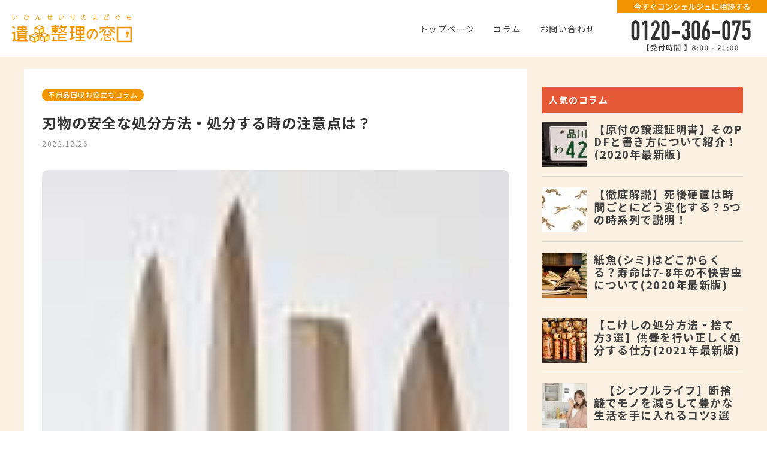

--- FILE ---
content_type: text/html; charset=UTF-8
request_url: https://ihinseiri-madoguchi.com/all/article/%E5%88%83%E7%89%A9%E3%81%AE%E5%AE%89%E5%85%A8%E3%81%AA%E5%87%A6%E5%88%86%E6%96%B9%E6%B3%95%E3%83%BB%E5%87%A6%E5%88%86%E3%81%99%E3%82%8B%E6%99%82%E3%81%AE%E6%B3%A8%E6%84%8F%E7%82%B9%E3%81%AF%EF%BC%9F/24406/
body_size: 20917
content:
<!doctype html>
<html dir="ltr" lang="ja"
	prefix="og: https://ogp.me/ns#" >
<head>
	<meta charset="UTF-8">
	<meta name="viewport" content="width=device-width, initial-scale=1">
	<link rel="profile" href="https://gmpg.org/xfn/11">

	<link rel="stylesheet" type="text/css" href="https://ihinseiri-madoguchi.com/wp-content/themes/ihin_v-1.0.1/assets/css/reset.css">
	<link rel="stylesheet" href="//cdnjs.cloudflare.com/ajax/libs/aos/2.1.1/aos.css">

	<link href="https://fonts.googleapis.com/css?family=Noto+Sans+JP:400,700|Open+Sans:400,700&display=swap" rel="stylesheet">

	<link href="https://use.fontawesome.com/releases/v5.6.1/css/all.css" rel="stylesheet">
	<meta name="google-site-verification" content="jjYKOA_HunAGnyyTY4B7mEagEFHRuaUTDwpOVyRfB7A" />

	<script src="https://code.jquery.com/jquery-1.12.4.min.js" integrity="sha256-ZosEbRLbNQzLpnKIkEdrPv7lOy9C27hHQ+Xp8a4MxAQ=" crossorigin="anonymous"></script>

<!-- Global site tag (gtag.js) - Google Analytics -->
<script async src="https://www.googletagmanager.com/gtag/js?id=UA-149491992-1"></script>
<script>
  window.dataLayer = window.dataLayer || [];
  function gtag(){dataLayer.push(arguments);}
  gtag('js', new Date());

  gtag('config', 'UA-149491992-1');
</script>

<!-- Google Tag Manager -->
<script>(function(w,d,s,l,i){w[l]=w[l]||[];w[l].push({'gtm.start':
new Date().getTime(),event:'gtm.js'});var f=d.getElementsByTagName(s)[0],
j=d.createElement(s),dl=l!='dataLayer'?'&l='+l:'';j.async=true;j.src=
'https://www.googletagmanager.com/gtm.js?id='+i+dl;f.parentNode.insertBefore(j,f);
})(window,document,'script','dataLayer','GTM-TTTJ34M');</script>
<!-- End Google Tag Manager -->

	<title>刃物の安全な処分方法・処分する時の注意点は？ | 不用品回収業者を口コミ・評判・費用で比較して選ぶなら遺品整理の窓口</title>

		<!-- All in One SEO 4.3.8 - aioseo.com -->
		<meta name="description" content="刃物の処分でぱっと思いつくのは包丁だと思います。 包丁は、どこかのタイミングで必ず捨てる時期がきます。 包丁やハサミは刃がむき出しになっているため、捨てる際には取り扱いに気をつけなければなりません。 それでは、刃物の捨て方で安全な処分方法をご紹介します。" />
		<meta name="robots" content="max-image-preview:large" />
		<link rel="canonical" href="https://ihinseiri-madoguchi.com/all/article/%e5%88%83%e7%89%a9%e3%81%ae%e5%ae%89%e5%85%a8%e3%81%aa%e5%87%a6%e5%88%86%e6%96%b9%e6%b3%95%e3%83%bb%e5%87%a6%e5%88%86%e3%81%99%e3%82%8b%e6%99%82%e3%81%ae%e6%b3%a8%e6%84%8f%e7%82%b9%e3%81%af%ef%bc%9f/24406/" />
		<meta name="generator" content="All in One SEO (AIOSEO) 4.3.8" />
		<meta property="og:locale" content="ja_JP" />
		<meta property="og:site_name" content="遺品整理・不用品回収業者を口コミ・評判・費用で比較して選ぶなら遺品整理の窓口 | あなたにぴったりの業者が見つかる！" />
		<meta property="og:type" content="article" />
		<meta property="og:title" content="刃物の安全な処分方法・処分する時の注意点は？ | 不用品回収業者を口コミ・評判・費用で比較して選ぶなら遺品整理の窓口" />
		<meta property="og:description" content="刃物の処分でぱっと思いつくのは包丁だと思います。 包丁は、どこかのタイミングで必ず捨てる時期がきます。 包丁やハサミは刃がむき出しになっているため、捨てる際には取り扱いに気をつけなければなりません。 それでは、刃物の捨て方で安全な処分方法をご紹介します。" />
		<meta property="og:url" content="https://ihinseiri-madoguchi.com/all/article/%e5%88%83%e7%89%a9%e3%81%ae%e5%ae%89%e5%85%a8%e3%81%aa%e5%87%a6%e5%88%86%e6%96%b9%e6%b3%95%e3%83%bb%e5%87%a6%e5%88%86%e3%81%99%e3%82%8b%e6%99%82%e3%81%ae%e6%b3%a8%e6%84%8f%e7%82%b9%e3%81%af%ef%bc%9f/24406/" />
		<meta property="article:published_time" content="2022-12-26T12:42:02+00:00" />
		<meta property="article:modified_time" content="2022-12-26T12:42:02+00:00" />
		<meta name="twitter:card" content="summary" />
		<meta name="twitter:title" content="刃物の安全な処分方法・処分する時の注意点は？ | 不用品回収業者を口コミ・評判・費用で比較して選ぶなら遺品整理の窓口" />
		<meta name="twitter:description" content="刃物の処分でぱっと思いつくのは包丁だと思います。 包丁は、どこかのタイミングで必ず捨てる時期がきます。 包丁やハサミは刃がむき出しになっているため、捨てる際には取り扱いに気をつけなければなりません。 それでは、刃物の捨て方で安全な処分方法をご紹介します。" />
		<script type="application/ld+json" class="aioseo-schema">
			{"@context":"https:\/\/schema.org","@graph":[{"@type":"BlogPosting","@id":"https:\/\/ihinseiri-madoguchi.com\/all\/article\/%e5%88%83%e7%89%a9%e3%81%ae%e5%ae%89%e5%85%a8%e3%81%aa%e5%87%a6%e5%88%86%e6%96%b9%e6%b3%95%e3%83%bb%e5%87%a6%e5%88%86%e3%81%99%e3%82%8b%e6%99%82%e3%81%ae%e6%b3%a8%e6%84%8f%e7%82%b9%e3%81%af%ef%bc%9f\/24406\/#blogposting","name":"\u5203\u7269\u306e\u5b89\u5168\u306a\u51e6\u5206\u65b9\u6cd5\u30fb\u51e6\u5206\u3059\u308b\u6642\u306e\u6ce8\u610f\u70b9\u306f\uff1f | \u4e0d\u7528\u54c1\u56de\u53ce\u696d\u8005\u3092\u53e3\u30b3\u30df\u30fb\u8a55\u5224\u30fb\u8cbb\u7528\u3067\u6bd4\u8f03\u3057\u3066\u9078\u3076\u306a\u3089\u907a\u54c1\u6574\u7406\u306e\u7a93\u53e3","headline":"\u5203\u7269\u306e\u5b89\u5168\u306a\u51e6\u5206\u65b9\u6cd5\u30fb\u51e6\u5206\u3059\u308b\u6642\u306e\u6ce8\u610f\u70b9\u306f\uff1f","author":{"@id":"https:\/\/ihinseiri-madoguchi.com\/author\/kagami\/#author"},"publisher":{"@id":"https:\/\/ihinseiri-madoguchi.com\/#organization"},"image":{"@type":"ImageObject","url":"https:\/\/ihinseiri-madoguchi.com\/wp-content\/uploads\/2022\/11\/images.jpg","width":85,"height":130},"datePublished":"2022-12-26T12:42:02+09:00","dateModified":"2022-12-26T12:42:02+09:00","inLanguage":"ja","mainEntityOfPage":{"@id":"https:\/\/ihinseiri-madoguchi.com\/all\/article\/%e5%88%83%e7%89%a9%e3%81%ae%e5%ae%89%e5%85%a8%e3%81%aa%e5%87%a6%e5%88%86%e6%96%b9%e6%b3%95%e3%83%bb%e5%87%a6%e5%88%86%e3%81%99%e3%82%8b%e6%99%82%e3%81%ae%e6%b3%a8%e6%84%8f%e7%82%b9%e3%81%af%ef%bc%9f\/24406\/#webpage"},"isPartOf":{"@id":"https:\/\/ihinseiri-madoguchi.com\/all\/article\/%e5%88%83%e7%89%a9%e3%81%ae%e5%ae%89%e5%85%a8%e3%81%aa%e5%87%a6%e5%88%86%e6%96%b9%e6%b3%95%e3%83%bb%e5%87%a6%e5%88%86%e3%81%99%e3%82%8b%e6%99%82%e3%81%ae%e6%b3%a8%e6%84%8f%e7%82%b9%e3%81%af%ef%bc%9f\/24406\/#webpage"},"articleSection":"\u4e0d\u7528\u54c1\u56de\u53ce\u304a\u5f79\u7acb\u3061\u30b3\u30e9\u30e0, \u4e0d\u7528\u54c1\u56de\u53ce"},{"@type":"BreadcrumbList","@id":"https:\/\/ihinseiri-madoguchi.com\/all\/article\/%e5%88%83%e7%89%a9%e3%81%ae%e5%ae%89%e5%85%a8%e3%81%aa%e5%87%a6%e5%88%86%e6%96%b9%e6%b3%95%e3%83%bb%e5%87%a6%e5%88%86%e3%81%99%e3%82%8b%e6%99%82%e3%81%ae%e6%b3%a8%e6%84%8f%e7%82%b9%e3%81%af%ef%bc%9f\/24406\/#breadcrumblist","itemListElement":[{"@type":"ListItem","@id":"https:\/\/ihinseiri-madoguchi.com\/#listItem","position":1,"item":{"@type":"WebPage","@id":"https:\/\/ihinseiri-madoguchi.com\/","name":"\u30db\u30fc\u30e0","description":"\u907a\u54c1\u6574\u7406\u30fb\u4e0d\u7528\u54c1\u56de\u53ce\u3092\u696d\u8005\u306b\u4f9d\u983c\u3059\u308b\u524d\u306b\u77e5\u3063\u3066\u304a\u304d\u305f\u3044\u60c5\u5831\u3092\u907a\u54c1\u6574\u7406\u306e\u7a93\u53e3\u3067\u767a\u4fe1\u3057\u3066\u3044\u307e\u3059\u3002\u30d7\u30ea\u30f3\u30bf\u30fc\u3084\u30d0\u30c3\u30c6\u30ea\u30fc\u306a\u3069\u306e\u4e0d\u7528\u54c1\u306e\u51e6\u5206\u65b9\u6cd5\u3084\u907a\u54c1\u6574\u7406\u30fb\u751f\u524d\u6574\u7406\u306e\u30e1\u30ea\u30c3\u30c8\u306a\u3069\u77e5\u3063\u3066\u304a\u3044\u305f\u307b\u3046\u304c\u826f\u3044\u60c5\u5831\u3092\u5171\u6709\u3057\u3066\u3044\u307e\u3059\u3002 \u907a\u54c1\u6574\u7406\u30fb\u4e0d\u7528\u54c1\u56de\u53ce\u696d\u8005\u9078\u3073\u3067\u304a\u56f0\u308a\u306a\u3089\u907a\u54c1\u306e\u7a93\u53e3\u3078\u304a\u554f\u3044\u5408\u308f\u305b\u304f\u3060\u3055\u3044\u3002","url":"https:\/\/ihinseiri-madoguchi.com\/"},"nextItem":"https:\/\/ihinseiri-madoguchi.com\/all\/article\/%e5%88%83%e7%89%a9%e3%81%ae%e5%ae%89%e5%85%a8%e3%81%aa%e5%87%a6%e5%88%86%e6%96%b9%e6%b3%95%e3%83%bb%e5%87%a6%e5%88%86%e3%81%99%e3%82%8b%e6%99%82%e3%81%ae%e6%b3%a8%e6%84%8f%e7%82%b9%e3%81%af%ef%bc%9f\/24406\/#listItem"},{"@type":"ListItem","@id":"https:\/\/ihinseiri-madoguchi.com\/all\/article\/%e5%88%83%e7%89%a9%e3%81%ae%e5%ae%89%e5%85%a8%e3%81%aa%e5%87%a6%e5%88%86%e6%96%b9%e6%b3%95%e3%83%bb%e5%87%a6%e5%88%86%e3%81%99%e3%82%8b%e6%99%82%e3%81%ae%e6%b3%a8%e6%84%8f%e7%82%b9%e3%81%af%ef%bc%9f\/24406\/#listItem","position":2,"item":{"@type":"WebPage","@id":"https:\/\/ihinseiri-madoguchi.com\/all\/article\/%e5%88%83%e7%89%a9%e3%81%ae%e5%ae%89%e5%85%a8%e3%81%aa%e5%87%a6%e5%88%86%e6%96%b9%e6%b3%95%e3%83%bb%e5%87%a6%e5%88%86%e3%81%99%e3%82%8b%e6%99%82%e3%81%ae%e6%b3%a8%e6%84%8f%e7%82%b9%e3%81%af%ef%bc%9f\/24406\/","name":"\u5203\u7269\u306e\u5b89\u5168\u306a\u51e6\u5206\u65b9\u6cd5\u30fb\u51e6\u5206\u3059\u308b\u6642\u306e\u6ce8\u610f\u70b9\u306f\uff1f","description":"\u5203\u7269\u306e\u51e6\u5206\u3067\u3071\u3063\u3068\u601d\u3044\u3064\u304f\u306e\u306f\u5305\u4e01\u3060\u3068\u601d\u3044\u307e\u3059\u3002 \u5305\u4e01\u306f\u3001\u3069\u3053\u304b\u306e\u30bf\u30a4\u30df\u30f3\u30b0\u3067\u5fc5\u305a\u6368\u3066\u308b\u6642\u671f\u304c\u304d\u307e\u3059\u3002 \u5305\u4e01\u3084\u30cf\u30b5\u30df\u306f\u5203\u304c\u3080\u304d\u51fa\u3057\u306b\u306a\u3063\u3066\u3044\u308b\u305f\u3081\u3001\u6368\u3066\u308b\u969b\u306b\u306f\u53d6\u308a\u6271\u3044\u306b\u6c17\u3092\u3064\u3051\u306a\u3051\u308c\u3070\u306a\u308a\u307e\u305b\u3093\u3002 \u305d\u308c\u3067\u306f\u3001\u5203\u7269\u306e\u6368\u3066\u65b9\u3067\u5b89\u5168\u306a\u51e6\u5206\u65b9\u6cd5\u3092\u3054\u7d39\u4ecb\u3057\u307e\u3059\u3002","url":"https:\/\/ihinseiri-madoguchi.com\/all\/article\/%e5%88%83%e7%89%a9%e3%81%ae%e5%ae%89%e5%85%a8%e3%81%aa%e5%87%a6%e5%88%86%e6%96%b9%e6%b3%95%e3%83%bb%e5%87%a6%e5%88%86%e3%81%99%e3%82%8b%e6%99%82%e3%81%ae%e6%b3%a8%e6%84%8f%e7%82%b9%e3%81%af%ef%bc%9f\/24406\/"},"previousItem":"https:\/\/ihinseiri-madoguchi.com\/#listItem"}]},{"@type":"Organization","@id":"https:\/\/ihinseiri-madoguchi.com\/#organization","name":"\u907a\u54c1\u6574\u7406\u306e\u7a93\u53e3","url":"https:\/\/ihinseiri-madoguchi.com\/","contactPoint":{"@type":"ContactPoint","telephone":"+81120306075","contactType":"Customer Support"}},{"@type":"Person","@id":"https:\/\/ihinseiri-madoguchi.com\/author\/kagami\/#author","url":"https:\/\/ihinseiri-madoguchi.com\/author\/kagami\/","name":"kagami","image":{"@type":"ImageObject","@id":"https:\/\/ihinseiri-madoguchi.com\/all\/article\/%e5%88%83%e7%89%a9%e3%81%ae%e5%ae%89%e5%85%a8%e3%81%aa%e5%87%a6%e5%88%86%e6%96%b9%e6%b3%95%e3%83%bb%e5%87%a6%e5%88%86%e3%81%99%e3%82%8b%e6%99%82%e3%81%ae%e6%b3%a8%e6%84%8f%e7%82%b9%e3%81%af%ef%bc%9f\/24406\/#authorImage","url":"https:\/\/secure.gravatar.com\/avatar\/e20302b2298056b120939440dfcd09b3?s=96&d=mm&r=g","width":96,"height":96,"caption":"kagami"}},{"@type":"WebPage","@id":"https:\/\/ihinseiri-madoguchi.com\/all\/article\/%e5%88%83%e7%89%a9%e3%81%ae%e5%ae%89%e5%85%a8%e3%81%aa%e5%87%a6%e5%88%86%e6%96%b9%e6%b3%95%e3%83%bb%e5%87%a6%e5%88%86%e3%81%99%e3%82%8b%e6%99%82%e3%81%ae%e6%b3%a8%e6%84%8f%e7%82%b9%e3%81%af%ef%bc%9f\/24406\/#webpage","url":"https:\/\/ihinseiri-madoguchi.com\/all\/article\/%e5%88%83%e7%89%a9%e3%81%ae%e5%ae%89%e5%85%a8%e3%81%aa%e5%87%a6%e5%88%86%e6%96%b9%e6%b3%95%e3%83%bb%e5%87%a6%e5%88%86%e3%81%99%e3%82%8b%e6%99%82%e3%81%ae%e6%b3%a8%e6%84%8f%e7%82%b9%e3%81%af%ef%bc%9f\/24406\/","name":"\u5203\u7269\u306e\u5b89\u5168\u306a\u51e6\u5206\u65b9\u6cd5\u30fb\u51e6\u5206\u3059\u308b\u6642\u306e\u6ce8\u610f\u70b9\u306f\uff1f | \u4e0d\u7528\u54c1\u56de\u53ce\u696d\u8005\u3092\u53e3\u30b3\u30df\u30fb\u8a55\u5224\u30fb\u8cbb\u7528\u3067\u6bd4\u8f03\u3057\u3066\u9078\u3076\u306a\u3089\u907a\u54c1\u6574\u7406\u306e\u7a93\u53e3","description":"\u5203\u7269\u306e\u51e6\u5206\u3067\u3071\u3063\u3068\u601d\u3044\u3064\u304f\u306e\u306f\u5305\u4e01\u3060\u3068\u601d\u3044\u307e\u3059\u3002 \u5305\u4e01\u306f\u3001\u3069\u3053\u304b\u306e\u30bf\u30a4\u30df\u30f3\u30b0\u3067\u5fc5\u305a\u6368\u3066\u308b\u6642\u671f\u304c\u304d\u307e\u3059\u3002 \u5305\u4e01\u3084\u30cf\u30b5\u30df\u306f\u5203\u304c\u3080\u304d\u51fa\u3057\u306b\u306a\u3063\u3066\u3044\u308b\u305f\u3081\u3001\u6368\u3066\u308b\u969b\u306b\u306f\u53d6\u308a\u6271\u3044\u306b\u6c17\u3092\u3064\u3051\u306a\u3051\u308c\u3070\u306a\u308a\u307e\u305b\u3093\u3002 \u305d\u308c\u3067\u306f\u3001\u5203\u7269\u306e\u6368\u3066\u65b9\u3067\u5b89\u5168\u306a\u51e6\u5206\u65b9\u6cd5\u3092\u3054\u7d39\u4ecb\u3057\u307e\u3059\u3002","inLanguage":"ja","isPartOf":{"@id":"https:\/\/ihinseiri-madoguchi.com\/#website"},"breadcrumb":{"@id":"https:\/\/ihinseiri-madoguchi.com\/all\/article\/%e5%88%83%e7%89%a9%e3%81%ae%e5%ae%89%e5%85%a8%e3%81%aa%e5%87%a6%e5%88%86%e6%96%b9%e6%b3%95%e3%83%bb%e5%87%a6%e5%88%86%e3%81%99%e3%82%8b%e6%99%82%e3%81%ae%e6%b3%a8%e6%84%8f%e7%82%b9%e3%81%af%ef%bc%9f\/24406\/#breadcrumblist"},"author":{"@id":"https:\/\/ihinseiri-madoguchi.com\/author\/kagami\/#author"},"creator":{"@id":"https:\/\/ihinseiri-madoguchi.com\/author\/kagami\/#author"},"image":{"@type":"ImageObject","url":"https:\/\/ihinseiri-madoguchi.com\/wp-content\/uploads\/2022\/11\/images.jpg","@id":"https:\/\/ihinseiri-madoguchi.com\/#mainImage","width":85,"height":130},"primaryImageOfPage":{"@id":"https:\/\/ihinseiri-madoguchi.com\/all\/article\/%e5%88%83%e7%89%a9%e3%81%ae%e5%ae%89%e5%85%a8%e3%81%aa%e5%87%a6%e5%88%86%e6%96%b9%e6%b3%95%e3%83%bb%e5%87%a6%e5%88%86%e3%81%99%e3%82%8b%e6%99%82%e3%81%ae%e6%b3%a8%e6%84%8f%e7%82%b9%e3%81%af%ef%bc%9f\/24406\/#mainImage"},"datePublished":"2022-12-26T12:42:02+09:00","dateModified":"2022-12-26T12:42:02+09:00"},{"@type":"WebSite","@id":"https:\/\/ihinseiri-madoguchi.com\/#website","url":"https:\/\/ihinseiri-madoguchi.com\/","name":"\u907a\u54c1\u6574\u7406\u30fb\u4e0d\u7528\u54c1\u56de\u53ce\u696d\u8005\u3092\u53e3\u30b3\u30df\u30fb\u8a55\u5224\u30fb\u8cbb\u7528\u3067\u6bd4\u8f03\u3057\u3066\u9078\u3076\u306a\u3089\u907a\u54c1\u6574\u7406\u306e\u7a93\u53e3","description":"\u3042\u306a\u305f\u306b\u3074\u3063\u305f\u308a\u306e\u696d\u8005\u304c\u898b\u3064\u304b\u308b\uff01","inLanguage":"ja","publisher":{"@id":"https:\/\/ihinseiri-madoguchi.com\/#organization"}}]}
		</script>
		<!-- All in One SEO -->

<link rel='dns-prefetch' href='//s.w.org' />
<link rel='dns-prefetch' href='//pagead2.googlesyndication.com' />
<link rel="alternate" type="application/rss+xml" title="遺品整理・不用品回収業者を口コミ・評判・費用で比較して選ぶなら遺品整理の窓口 &raquo; フィード" href="https://ihinseiri-madoguchi.com/feed/" />
<link rel="alternate" type="application/rss+xml" title="遺品整理・不用品回収業者を口コミ・評判・費用で比較して選ぶなら遺品整理の窓口 &raquo; コメントフィード" href="https://ihinseiri-madoguchi.com/comments/feed/" />
<link rel="alternate" type="application/rss+xml" title="遺品整理・不用品回収業者を口コミ・評判・費用で比較して選ぶなら遺品整理の窓口 &raquo; 刃物の安全な処分方法・処分する時の注意点は？ のコメントのフィード" href="https://ihinseiri-madoguchi.com/all/article/%e5%88%83%e7%89%a9%e3%81%ae%e5%ae%89%e5%85%a8%e3%81%aa%e5%87%a6%e5%88%86%e6%96%b9%e6%b3%95%e3%83%bb%e5%87%a6%e5%88%86%e3%81%99%e3%82%8b%e6%99%82%e3%81%ae%e6%b3%a8%e6%84%8f%e7%82%b9%e3%81%af%ef%bc%9f/24406/feed/" />
<script>
window._wpemojiSettings = {"baseUrl":"https:\/\/s.w.org\/images\/core\/emoji\/14.0.0\/72x72\/","ext":".png","svgUrl":"https:\/\/s.w.org\/images\/core\/emoji\/14.0.0\/svg\/","svgExt":".svg","source":{"concatemoji":"https:\/\/ihinseiri-madoguchi.com\/wp-includes\/js\/wp-emoji-release.min.js?ver=6.0.11"}};
/*! This file is auto-generated */
!function(e,a,t){var n,r,o,i=a.createElement("canvas"),p=i.getContext&&i.getContext("2d");function s(e,t){var a=String.fromCharCode,e=(p.clearRect(0,0,i.width,i.height),p.fillText(a.apply(this,e),0,0),i.toDataURL());return p.clearRect(0,0,i.width,i.height),p.fillText(a.apply(this,t),0,0),e===i.toDataURL()}function c(e){var t=a.createElement("script");t.src=e,t.defer=t.type="text/javascript",a.getElementsByTagName("head")[0].appendChild(t)}for(o=Array("flag","emoji"),t.supports={everything:!0,everythingExceptFlag:!0},r=0;r<o.length;r++)t.supports[o[r]]=function(e){if(!p||!p.fillText)return!1;switch(p.textBaseline="top",p.font="600 32px Arial",e){case"flag":return s([127987,65039,8205,9895,65039],[127987,65039,8203,9895,65039])?!1:!s([55356,56826,55356,56819],[55356,56826,8203,55356,56819])&&!s([55356,57332,56128,56423,56128,56418,56128,56421,56128,56430,56128,56423,56128,56447],[55356,57332,8203,56128,56423,8203,56128,56418,8203,56128,56421,8203,56128,56430,8203,56128,56423,8203,56128,56447]);case"emoji":return!s([129777,127995,8205,129778,127999],[129777,127995,8203,129778,127999])}return!1}(o[r]),t.supports.everything=t.supports.everything&&t.supports[o[r]],"flag"!==o[r]&&(t.supports.everythingExceptFlag=t.supports.everythingExceptFlag&&t.supports[o[r]]);t.supports.everythingExceptFlag=t.supports.everythingExceptFlag&&!t.supports.flag,t.DOMReady=!1,t.readyCallback=function(){t.DOMReady=!0},t.supports.everything||(n=function(){t.readyCallback()},a.addEventListener?(a.addEventListener("DOMContentLoaded",n,!1),e.addEventListener("load",n,!1)):(e.attachEvent("onload",n),a.attachEvent("onreadystatechange",function(){"complete"===a.readyState&&t.readyCallback()})),(e=t.source||{}).concatemoji?c(e.concatemoji):e.wpemoji&&e.twemoji&&(c(e.twemoji),c(e.wpemoji)))}(window,document,window._wpemojiSettings);
</script>
<style>
img.wp-smiley,
img.emoji {
	display: inline !important;
	border: none !important;
	box-shadow: none !important;
	height: 1em !important;
	width: 1em !important;
	margin: 0 0.07em !important;
	vertical-align: -0.1em !important;
	background: none !important;
	padding: 0 !important;
}
</style>
	<link rel='stylesheet' id='wp-customer-reviews-3-frontend-css'  href='https://ihinseiri-madoguchi.com/wp-content/plugins/wp-customer-reviews/css/wp-customer-reviews.css?ver=3.6.6' media='all' />
<link rel='stylesheet' id='wp-block-library-css'  href='https://ihinseiri-madoguchi.com/wp-includes/css/dist/block-library/style.min.css?ver=6.0.11' media='all' />
<style id='global-styles-inline-css'>
body{--wp--preset--color--black: #000000;--wp--preset--color--cyan-bluish-gray: #abb8c3;--wp--preset--color--white: #ffffff;--wp--preset--color--pale-pink: #f78da7;--wp--preset--color--vivid-red: #cf2e2e;--wp--preset--color--luminous-vivid-orange: #ff6900;--wp--preset--color--luminous-vivid-amber: #fcb900;--wp--preset--color--light-green-cyan: #7bdcb5;--wp--preset--color--vivid-green-cyan: #00d084;--wp--preset--color--pale-cyan-blue: #8ed1fc;--wp--preset--color--vivid-cyan-blue: #0693e3;--wp--preset--color--vivid-purple: #9b51e0;--wp--preset--gradient--vivid-cyan-blue-to-vivid-purple: linear-gradient(135deg,rgba(6,147,227,1) 0%,rgb(155,81,224) 100%);--wp--preset--gradient--light-green-cyan-to-vivid-green-cyan: linear-gradient(135deg,rgb(122,220,180) 0%,rgb(0,208,130) 100%);--wp--preset--gradient--luminous-vivid-amber-to-luminous-vivid-orange: linear-gradient(135deg,rgba(252,185,0,1) 0%,rgba(255,105,0,1) 100%);--wp--preset--gradient--luminous-vivid-orange-to-vivid-red: linear-gradient(135deg,rgba(255,105,0,1) 0%,rgb(207,46,46) 100%);--wp--preset--gradient--very-light-gray-to-cyan-bluish-gray: linear-gradient(135deg,rgb(238,238,238) 0%,rgb(169,184,195) 100%);--wp--preset--gradient--cool-to-warm-spectrum: linear-gradient(135deg,rgb(74,234,220) 0%,rgb(151,120,209) 20%,rgb(207,42,186) 40%,rgb(238,44,130) 60%,rgb(251,105,98) 80%,rgb(254,248,76) 100%);--wp--preset--gradient--blush-light-purple: linear-gradient(135deg,rgb(255,206,236) 0%,rgb(152,150,240) 100%);--wp--preset--gradient--blush-bordeaux: linear-gradient(135deg,rgb(254,205,165) 0%,rgb(254,45,45) 50%,rgb(107,0,62) 100%);--wp--preset--gradient--luminous-dusk: linear-gradient(135deg,rgb(255,203,112) 0%,rgb(199,81,192) 50%,rgb(65,88,208) 100%);--wp--preset--gradient--pale-ocean: linear-gradient(135deg,rgb(255,245,203) 0%,rgb(182,227,212) 50%,rgb(51,167,181) 100%);--wp--preset--gradient--electric-grass: linear-gradient(135deg,rgb(202,248,128) 0%,rgb(113,206,126) 100%);--wp--preset--gradient--midnight: linear-gradient(135deg,rgb(2,3,129) 0%,rgb(40,116,252) 100%);--wp--preset--duotone--dark-grayscale: url('#wp-duotone-dark-grayscale');--wp--preset--duotone--grayscale: url('#wp-duotone-grayscale');--wp--preset--duotone--purple-yellow: url('#wp-duotone-purple-yellow');--wp--preset--duotone--blue-red: url('#wp-duotone-blue-red');--wp--preset--duotone--midnight: url('#wp-duotone-midnight');--wp--preset--duotone--magenta-yellow: url('#wp-duotone-magenta-yellow');--wp--preset--duotone--purple-green: url('#wp-duotone-purple-green');--wp--preset--duotone--blue-orange: url('#wp-duotone-blue-orange');--wp--preset--font-size--small: 13px;--wp--preset--font-size--medium: 20px;--wp--preset--font-size--large: 36px;--wp--preset--font-size--x-large: 42px;}.has-black-color{color: var(--wp--preset--color--black) !important;}.has-cyan-bluish-gray-color{color: var(--wp--preset--color--cyan-bluish-gray) !important;}.has-white-color{color: var(--wp--preset--color--white) !important;}.has-pale-pink-color{color: var(--wp--preset--color--pale-pink) !important;}.has-vivid-red-color{color: var(--wp--preset--color--vivid-red) !important;}.has-luminous-vivid-orange-color{color: var(--wp--preset--color--luminous-vivid-orange) !important;}.has-luminous-vivid-amber-color{color: var(--wp--preset--color--luminous-vivid-amber) !important;}.has-light-green-cyan-color{color: var(--wp--preset--color--light-green-cyan) !important;}.has-vivid-green-cyan-color{color: var(--wp--preset--color--vivid-green-cyan) !important;}.has-pale-cyan-blue-color{color: var(--wp--preset--color--pale-cyan-blue) !important;}.has-vivid-cyan-blue-color{color: var(--wp--preset--color--vivid-cyan-blue) !important;}.has-vivid-purple-color{color: var(--wp--preset--color--vivid-purple) !important;}.has-black-background-color{background-color: var(--wp--preset--color--black) !important;}.has-cyan-bluish-gray-background-color{background-color: var(--wp--preset--color--cyan-bluish-gray) !important;}.has-white-background-color{background-color: var(--wp--preset--color--white) !important;}.has-pale-pink-background-color{background-color: var(--wp--preset--color--pale-pink) !important;}.has-vivid-red-background-color{background-color: var(--wp--preset--color--vivid-red) !important;}.has-luminous-vivid-orange-background-color{background-color: var(--wp--preset--color--luminous-vivid-orange) !important;}.has-luminous-vivid-amber-background-color{background-color: var(--wp--preset--color--luminous-vivid-amber) !important;}.has-light-green-cyan-background-color{background-color: var(--wp--preset--color--light-green-cyan) !important;}.has-vivid-green-cyan-background-color{background-color: var(--wp--preset--color--vivid-green-cyan) !important;}.has-pale-cyan-blue-background-color{background-color: var(--wp--preset--color--pale-cyan-blue) !important;}.has-vivid-cyan-blue-background-color{background-color: var(--wp--preset--color--vivid-cyan-blue) !important;}.has-vivid-purple-background-color{background-color: var(--wp--preset--color--vivid-purple) !important;}.has-black-border-color{border-color: var(--wp--preset--color--black) !important;}.has-cyan-bluish-gray-border-color{border-color: var(--wp--preset--color--cyan-bluish-gray) !important;}.has-white-border-color{border-color: var(--wp--preset--color--white) !important;}.has-pale-pink-border-color{border-color: var(--wp--preset--color--pale-pink) !important;}.has-vivid-red-border-color{border-color: var(--wp--preset--color--vivid-red) !important;}.has-luminous-vivid-orange-border-color{border-color: var(--wp--preset--color--luminous-vivid-orange) !important;}.has-luminous-vivid-amber-border-color{border-color: var(--wp--preset--color--luminous-vivid-amber) !important;}.has-light-green-cyan-border-color{border-color: var(--wp--preset--color--light-green-cyan) !important;}.has-vivid-green-cyan-border-color{border-color: var(--wp--preset--color--vivid-green-cyan) !important;}.has-pale-cyan-blue-border-color{border-color: var(--wp--preset--color--pale-cyan-blue) !important;}.has-vivid-cyan-blue-border-color{border-color: var(--wp--preset--color--vivid-cyan-blue) !important;}.has-vivid-purple-border-color{border-color: var(--wp--preset--color--vivid-purple) !important;}.has-vivid-cyan-blue-to-vivid-purple-gradient-background{background: var(--wp--preset--gradient--vivid-cyan-blue-to-vivid-purple) !important;}.has-light-green-cyan-to-vivid-green-cyan-gradient-background{background: var(--wp--preset--gradient--light-green-cyan-to-vivid-green-cyan) !important;}.has-luminous-vivid-amber-to-luminous-vivid-orange-gradient-background{background: var(--wp--preset--gradient--luminous-vivid-amber-to-luminous-vivid-orange) !important;}.has-luminous-vivid-orange-to-vivid-red-gradient-background{background: var(--wp--preset--gradient--luminous-vivid-orange-to-vivid-red) !important;}.has-very-light-gray-to-cyan-bluish-gray-gradient-background{background: var(--wp--preset--gradient--very-light-gray-to-cyan-bluish-gray) !important;}.has-cool-to-warm-spectrum-gradient-background{background: var(--wp--preset--gradient--cool-to-warm-spectrum) !important;}.has-blush-light-purple-gradient-background{background: var(--wp--preset--gradient--blush-light-purple) !important;}.has-blush-bordeaux-gradient-background{background: var(--wp--preset--gradient--blush-bordeaux) !important;}.has-luminous-dusk-gradient-background{background: var(--wp--preset--gradient--luminous-dusk) !important;}.has-pale-ocean-gradient-background{background: var(--wp--preset--gradient--pale-ocean) !important;}.has-electric-grass-gradient-background{background: var(--wp--preset--gradient--electric-grass) !important;}.has-midnight-gradient-background{background: var(--wp--preset--gradient--midnight) !important;}.has-small-font-size{font-size: var(--wp--preset--font-size--small) !important;}.has-medium-font-size{font-size: var(--wp--preset--font-size--medium) !important;}.has-large-font-size{font-size: var(--wp--preset--font-size--large) !important;}.has-x-large-font-size{font-size: var(--wp--preset--font-size--x-large) !important;}
</style>
<link rel='stylesheet' id='contact-form-7-css'  href='https://ihinseiri-madoguchi.com/wp-content/plugins/contact-form-7/includes/css/styles.css?ver=5.7.7' media='all' />
<link rel='stylesheet' id='wp-pagenavi-css'  href='https://ihinseiri-madoguchi.com/wp-content/plugins/wp-pagenavi/pagenavi-css.css?ver=2.70' media='all' />
<link rel='stylesheet' id='ez-toc-css'  href='https://ihinseiri-madoguchi.com/wp-content/plugins/easy-table-of-contents/assets/css/screen.min.css?ver=2.0.49' media='all' />
<style id='ez-toc-inline-css'>
div#ez-toc-container p.ez-toc-title {font-size: 15px;}div#ez-toc-container p.ez-toc-title {font-weight: 500;}div#ez-toc-container ul li {font-size: 12px;}div#ez-toc-container nav ul ul li ul li {font-size: px!important;}div#ez-toc-container {width: 75%;}
.ez-toc-container-direction {direction: ltr;}.ez-toc-counter ul{counter-reset: item ;}.ez-toc-counter nav ul li a::before {content: counters(item, ".", decimal) ". ";display: inline-block;counter-increment: item;flex-grow: 0;flex-shrink: 0;margin-right: .2em; float: left;}.ez-toc-widget-direction {direction: ltr;}.ez-toc-widget-container ul{counter-reset: item ;}.ez-toc-widget-container nav ul li a::before {content: counters(item, ".", decimal) ". ";display: inline-block;counter-increment: item;flex-grow: 0;flex-shrink: 0;margin-right: .2em; float: left;}
</style>
<link rel='stylesheet' id='wordpress-popular-posts-css-css'  href='https://ihinseiri-madoguchi.com/wp-content/plugins/wordpress-popular-posts/assets/css/wpp.css?ver=6.1.1' media='all' />
<link rel='stylesheet' id='ihin_2004-style-css'  href='https://ihinseiri-madoguchi.com/wp-content/themes/ihin_v-1.0.1/style.css?ver=1.0.0' media='all' />
<link rel='stylesheet' id='tablepress-default-css'  href='https://ihinseiri-madoguchi.com/wp-content/plugins/tablepress/css/build/default.css?ver=2.1.3' media='all' />
<link rel='stylesheet' id='cf7cf-style-css'  href='https://ihinseiri-madoguchi.com/wp-content/plugins/cf7-conditional-fields/style.css?ver=2.3.9' media='all' />
<script src='https://ihinseiri-madoguchi.com/wp-includes/js/jquery/jquery.min.js?ver=3.6.0' id='jquery-core-js'></script>
<script src='https://ihinseiri-madoguchi.com/wp-includes/js/jquery/jquery-migrate.min.js?ver=3.3.2' id='jquery-migrate-js'></script>
<script src='https://ihinseiri-madoguchi.com/wp-content/plugins/wp-customer-reviews/js/wp-customer-reviews.js?ver=3.6.6' id='wp-customer-reviews-3-frontend-js'></script>
<script id='ez-toc-scroll-scriptjs-js-after'>
jQuery(document).ready(function(){document.querySelectorAll(".ez-toc-section").forEach(t=>{t.setAttribute("ez-toc-data-id","#"+decodeURI(t.getAttribute("id")))}),jQuery("a.ez-toc-link").click(function(){let t=jQuery(this).attr("href"),e=jQuery("#wpadminbar"),i=0;30>30&&(i=30),e.length&&(i+=e.height()),jQuery('[ez-toc-data-id="'+decodeURI(t)+'"]').length>0&&(i=jQuery('[ez-toc-data-id="'+decodeURI(t)+'"]').offset().top-i),jQuery("html, body").animate({scrollTop:i},500)})});
</script>
<script id='wpp-json' type="application/json">
{"sampling_active":0,"sampling_rate":100,"ajax_url":"https:\/\/ihinseiri-madoguchi.com\/wp-json\/wordpress-popular-posts\/v1\/popular-posts","api_url":"https:\/\/ihinseiri-madoguchi.com\/wp-json\/wordpress-popular-posts","ID":24406,"token":"807a8e4221","lang":0,"debug":0}
</script>
<script src='https://ihinseiri-madoguchi.com/wp-content/plugins/wordpress-popular-posts/assets/js/wpp.min.js?ver=6.1.1' id='wpp-js-js'></script>
<script id='wp-statistics-tracker-js-extra'>
var WP_Statistics_Tracker_Object = {"hitRequestUrl":"https:\/\/ihinseiri-madoguchi.com\/wp-json\/wp-statistics\/v2\/hit?wp_statistics_hit_rest=yes&track_all=1&current_page_type=post&current_page_id=24406&search_query&page_uri=[base64]","keepOnlineRequestUrl":"https:\/\/ihinseiri-madoguchi.com\/wp-json\/wp-statistics\/v2\/online?wp_statistics_hit_rest=yes&track_all=1&current_page_type=post&current_page_id=24406&search_query&page_uri=[base64]","option":{"dntEnabled":false,"cacheCompatibility":"1"}};
</script>
<script src='https://ihinseiri-madoguchi.com/wp-content/plugins/wp-statistics/assets/js/tracker.js?ver=6.0.11' id='wp-statistics-tracker-js'></script>
<link rel="https://api.w.org/" href="https://ihinseiri-madoguchi.com/wp-json/" /><link rel="alternate" type="application/json" href="https://ihinseiri-madoguchi.com/wp-json/wp/v2/posts/24406" /><link rel="EditURI" type="application/rsd+xml" title="RSD" href="https://ihinseiri-madoguchi.com/xmlrpc.php?rsd" />
<link rel="wlwmanifest" type="application/wlwmanifest+xml" href="https://ihinseiri-madoguchi.com/wp-includes/wlwmanifest.xml" /> 
<meta name="generator" content="WordPress 6.0.11" />
<link rel='shortlink' href='https://ihinseiri-madoguchi.com/?p=24406' />
<link rel="alternate" type="application/json+oembed" href="https://ihinseiri-madoguchi.com/wp-json/oembed/1.0/embed?url=https%3A%2F%2Fihinseiri-madoguchi.com%2Fall%2Farticle%2F%25e5%2588%2583%25e7%2589%25a9%25e3%2581%25ae%25e5%25ae%2589%25e5%2585%25a8%25e3%2581%25aa%25e5%2587%25a6%25e5%2588%2586%25e6%2596%25b9%25e6%25b3%2595%25e3%2583%25bb%25e5%2587%25a6%25e5%2588%2586%25e3%2581%2599%25e3%2582%258b%25e6%2599%2582%25e3%2581%25ae%25e6%25b3%25a8%25e6%2584%258f%25e7%2582%25b9%25e3%2581%25af%25ef%25bc%259f%2F24406%2F" />
<link rel="alternate" type="text/xml+oembed" href="https://ihinseiri-madoguchi.com/wp-json/oembed/1.0/embed?url=https%3A%2F%2Fihinseiri-madoguchi.com%2Fall%2Farticle%2F%25e5%2588%2583%25e7%2589%25a9%25e3%2581%25ae%25e5%25ae%2589%25e5%2585%25a8%25e3%2581%25aa%25e5%2587%25a6%25e5%2588%2586%25e6%2596%25b9%25e6%25b3%2595%25e3%2583%25bb%25e5%2587%25a6%25e5%2588%2586%25e3%2581%2599%25e3%2582%258b%25e6%2599%2582%25e3%2581%25ae%25e6%25b3%25a8%25e6%2584%258f%25e7%2582%25b9%25e3%2581%25af%25ef%25bc%259f%2F24406%2F&#038;format=xml" />
<meta name="generator" content="Site Kit by Google 1.101.0" />            <style id="wpp-loading-animation-styles">@-webkit-keyframes bgslide{from{background-position-x:0}to{background-position-x:-200%}}@keyframes bgslide{from{background-position-x:0}to{background-position-x:-200%}}.wpp-widget-placeholder,.wpp-widget-block-placeholder{margin:0 auto;width:60px;height:3px;background:#dd3737;background:linear-gradient(90deg,#dd3737 0%,#571313 10%,#dd3737 100%);background-size:200% auto;border-radius:3px;-webkit-animation:bgslide 1s infinite linear;animation:bgslide 1s infinite linear}</style>
            <!-- Analytics by WP Statistics v14.1.2 - https://wp-statistics.com/ -->
<link rel="pingback" href="https://ihinseiri-madoguchi.com/xmlrpc.php">
<!-- Google AdSense スニペット (Site Kit が追加) -->
<meta name="google-adsense-platform-account" content="ca-host-pub-2644536267352236">
<meta name="google-adsense-platform-domain" content="sitekit.withgoogle.com">
<!-- (ここまで) Google AdSense スニペット (Site Kit が追加) -->

<!-- Google AdSense スニペット (Site Kit が追加) -->
<script async src="https://pagead2.googlesyndication.com/pagead/js/adsbygoogle.js?client=ca-pub-4252615532557981&amp;host=ca-host-pub-2644536267352236" crossorigin="anonymous"></script>

<!-- (ここまで) Google AdSense スニペット (Site Kit が追加) -->
<link rel="icon" href="https://ihinseiri-madoguchi.com/wp-content/uploads/2019/10/cropped-icon-32x32.jpg" sizes="32x32" />
<link rel="icon" href="https://ihinseiri-madoguchi.com/wp-content/uploads/2019/10/cropped-icon-192x192.jpg" sizes="192x192" />
<link rel="apple-touch-icon" href="https://ihinseiri-madoguchi.com/wp-content/uploads/2019/10/cropped-icon-180x180.jpg" />
<meta name="msapplication-TileImage" content="https://ihinseiri-madoguchi.com/wp-content/uploads/2019/10/cropped-icon-270x270.jpg" />
</head>

<body class="post-template-default single single-post postid-24406 single-format-standard">
<svg xmlns="http://www.w3.org/2000/svg" viewBox="0 0 0 0" width="0" height="0" focusable="false" role="none" style="visibility: hidden; position: absolute; left: -9999px; overflow: hidden;" ><defs><filter id="wp-duotone-dark-grayscale"><feColorMatrix color-interpolation-filters="sRGB" type="matrix" values=" .299 .587 .114 0 0 .299 .587 .114 0 0 .299 .587 .114 0 0 .299 .587 .114 0 0 " /><feComponentTransfer color-interpolation-filters="sRGB" ><feFuncR type="table" tableValues="0 0.49803921568627" /><feFuncG type="table" tableValues="0 0.49803921568627" /><feFuncB type="table" tableValues="0 0.49803921568627" /><feFuncA type="table" tableValues="1 1" /></feComponentTransfer><feComposite in2="SourceGraphic" operator="in" /></filter></defs></svg><svg xmlns="http://www.w3.org/2000/svg" viewBox="0 0 0 0" width="0" height="0" focusable="false" role="none" style="visibility: hidden; position: absolute; left: -9999px; overflow: hidden;" ><defs><filter id="wp-duotone-grayscale"><feColorMatrix color-interpolation-filters="sRGB" type="matrix" values=" .299 .587 .114 0 0 .299 .587 .114 0 0 .299 .587 .114 0 0 .299 .587 .114 0 0 " /><feComponentTransfer color-interpolation-filters="sRGB" ><feFuncR type="table" tableValues="0 1" /><feFuncG type="table" tableValues="0 1" /><feFuncB type="table" tableValues="0 1" /><feFuncA type="table" tableValues="1 1" /></feComponentTransfer><feComposite in2="SourceGraphic" operator="in" /></filter></defs></svg><svg xmlns="http://www.w3.org/2000/svg" viewBox="0 0 0 0" width="0" height="0" focusable="false" role="none" style="visibility: hidden; position: absolute; left: -9999px; overflow: hidden;" ><defs><filter id="wp-duotone-purple-yellow"><feColorMatrix color-interpolation-filters="sRGB" type="matrix" values=" .299 .587 .114 0 0 .299 .587 .114 0 0 .299 .587 .114 0 0 .299 .587 .114 0 0 " /><feComponentTransfer color-interpolation-filters="sRGB" ><feFuncR type="table" tableValues="0.54901960784314 0.98823529411765" /><feFuncG type="table" tableValues="0 1" /><feFuncB type="table" tableValues="0.71764705882353 0.25490196078431" /><feFuncA type="table" tableValues="1 1" /></feComponentTransfer><feComposite in2="SourceGraphic" operator="in" /></filter></defs></svg><svg xmlns="http://www.w3.org/2000/svg" viewBox="0 0 0 0" width="0" height="0" focusable="false" role="none" style="visibility: hidden; position: absolute; left: -9999px; overflow: hidden;" ><defs><filter id="wp-duotone-blue-red"><feColorMatrix color-interpolation-filters="sRGB" type="matrix" values=" .299 .587 .114 0 0 .299 .587 .114 0 0 .299 .587 .114 0 0 .299 .587 .114 0 0 " /><feComponentTransfer color-interpolation-filters="sRGB" ><feFuncR type="table" tableValues="0 1" /><feFuncG type="table" tableValues="0 0.27843137254902" /><feFuncB type="table" tableValues="0.5921568627451 0.27843137254902" /><feFuncA type="table" tableValues="1 1" /></feComponentTransfer><feComposite in2="SourceGraphic" operator="in" /></filter></defs></svg><svg xmlns="http://www.w3.org/2000/svg" viewBox="0 0 0 0" width="0" height="0" focusable="false" role="none" style="visibility: hidden; position: absolute; left: -9999px; overflow: hidden;" ><defs><filter id="wp-duotone-midnight"><feColorMatrix color-interpolation-filters="sRGB" type="matrix" values=" .299 .587 .114 0 0 .299 .587 .114 0 0 .299 .587 .114 0 0 .299 .587 .114 0 0 " /><feComponentTransfer color-interpolation-filters="sRGB" ><feFuncR type="table" tableValues="0 0" /><feFuncG type="table" tableValues="0 0.64705882352941" /><feFuncB type="table" tableValues="0 1" /><feFuncA type="table" tableValues="1 1" /></feComponentTransfer><feComposite in2="SourceGraphic" operator="in" /></filter></defs></svg><svg xmlns="http://www.w3.org/2000/svg" viewBox="0 0 0 0" width="0" height="0" focusable="false" role="none" style="visibility: hidden; position: absolute; left: -9999px; overflow: hidden;" ><defs><filter id="wp-duotone-magenta-yellow"><feColorMatrix color-interpolation-filters="sRGB" type="matrix" values=" .299 .587 .114 0 0 .299 .587 .114 0 0 .299 .587 .114 0 0 .299 .587 .114 0 0 " /><feComponentTransfer color-interpolation-filters="sRGB" ><feFuncR type="table" tableValues="0.78039215686275 1" /><feFuncG type="table" tableValues="0 0.94901960784314" /><feFuncB type="table" tableValues="0.35294117647059 0.47058823529412" /><feFuncA type="table" tableValues="1 1" /></feComponentTransfer><feComposite in2="SourceGraphic" operator="in" /></filter></defs></svg><svg xmlns="http://www.w3.org/2000/svg" viewBox="0 0 0 0" width="0" height="0" focusable="false" role="none" style="visibility: hidden; position: absolute; left: -9999px; overflow: hidden;" ><defs><filter id="wp-duotone-purple-green"><feColorMatrix color-interpolation-filters="sRGB" type="matrix" values=" .299 .587 .114 0 0 .299 .587 .114 0 0 .299 .587 .114 0 0 .299 .587 .114 0 0 " /><feComponentTransfer color-interpolation-filters="sRGB" ><feFuncR type="table" tableValues="0.65098039215686 0.40392156862745" /><feFuncG type="table" tableValues="0 1" /><feFuncB type="table" tableValues="0.44705882352941 0.4" /><feFuncA type="table" tableValues="1 1" /></feComponentTransfer><feComposite in2="SourceGraphic" operator="in" /></filter></defs></svg><svg xmlns="http://www.w3.org/2000/svg" viewBox="0 0 0 0" width="0" height="0" focusable="false" role="none" style="visibility: hidden; position: absolute; left: -9999px; overflow: hidden;" ><defs><filter id="wp-duotone-blue-orange"><feColorMatrix color-interpolation-filters="sRGB" type="matrix" values=" .299 .587 .114 0 0 .299 .587 .114 0 0 .299 .587 .114 0 0 .299 .587 .114 0 0 " /><feComponentTransfer color-interpolation-filters="sRGB" ><feFuncR type="table" tableValues="0.098039215686275 1" /><feFuncG type="table" tableValues="0 0.66274509803922" /><feFuncB type="table" tableValues="0.84705882352941 0.41960784313725" /><feFuncA type="table" tableValues="1 1" /></feComponentTransfer><feComposite in2="SourceGraphic" operator="in" /></filter></defs></svg>
<!-- Google Tag Manager (noscript) -->
<noscript><iframe src="https://www.googletagmanager.com/ns.html?id=GTM-TTTJ34M"
height="0" width="0" style="display:none;visibility:hidden"></iframe></noscript>
<!-- End Google Tag Manager (noscript) -->

<script>
jQuery(function($){
    var height=$("#masthead").height();
    $(".sub-page-wrapper").css("margin-top", height + 0);//10pxだけ余裕をもたせる
});
</script>
<div id="page" class="site">
	<header id="masthead" class="site-header">
		<div class="masthead-inner d-fl">
			<h1><a href="https://ihinseiri-madoguchi.com/"><img src="https://ihinseiri-madoguchi.com/wp-content/themes/ihin_v-1.0.1/assets/img/logo.svg" alt="遺品整理・不用品回収業者を口コミ・評判・費用で比較して選ぶなら遺品整理の窓口"></a></h1>
			<nav class="mast-nav">
				<ul class="d-fl">
					<li><a href="https://ihinseiri-madoguchi.com/">トップページ</a></li>
					<!-- <li><a href="https://ihinseiri-madoguchi.com/?sfid=17">業者を探す</a></li> -->
					<li><a href="https://ihinseiri-madoguchi.com/category/all">コラム</a></li>
					<li><a href="https://ihinseiri-madoguchi.com/contact">お問い合わせ</a></li>
				</ul>
			</nav>
			<a class="hd-tel" href="tel:0120-306-075"><img src="https://ihinseiri-madoguchi.com/wp-content/themes/ihin_v-1.0.1/assets/img/st_hd_tel.svg?134542.135" alt="0120-306-075"></a>
			<div class="sp-menu d-fl">
				<a href="tel:0120-306-075"><img src="https://ihinseiri-madoguchi.com/wp-content/themes/ihin_v-1.0.1/assets/img/st_hd_tel.svg?134542.135" alt="0120-306-075"></a>
				<p class="sp-menu-btn"><img src="https://ihinseiri-madoguchi.com/wp-content/themes/ihin_v-1.0.1/assets/img/sp-menu-btn.svg" alt="メニュー"></p>
			</div>
		</div>
	</header>

	<main id="primary" class="site-main">

		<div class="sub-page-wrapper">
			<div class="pankuzu">
				<div class="breadcrumbs" typeof="BreadcrumbList" vocab="https://schema.org/">
				    			    </div>
		    </div>
		    <div class="post-content">
			    <div class="post-area-wrapper d-fl w-1200">
				    <div class="post-area">
				    	<div class="post-area-inner">
							
<article id="post-24406" class="post-24406 post type-post status-publish format-standard has-post-thumbnail hentry category-article tag-200">
	<header class="post-entry-header">
		<div class="post-cate">
			<a class="cate_tag" href="https://ihinseiri-madoguchi.com/category/all/article/">不用品回収お役立ちコラム</a>		</div>
		<h2>刃物の安全な処分方法・処分する時の注意点は？</h2>
		<p class="post-date">2022.12.26</p>
		<p class="post-eye-catch"><img src="https://ihinseiri-madoguchi.com/wp-content/uploads/2022/11/images.jpg" alt="刃物の安全な処分方法・処分する時の注意点は？"></p>
	</header>
	<div class="post-entry-content">
		<h3>刃物の処分方法</h3>
<p>刃物の処分でぱっと思いつくのは包丁だと思います。</p>
<p>包丁は、どこかのタイミングで必ず捨てる時期がきます。</p>
<p>包丁やハサミは刃がむき出しになっているため、捨てる際には取り扱いに気をつけなければなりません。</p>
<p>それでは、刃物の捨て方で安全な処分方法をご紹介します。</p>
<p>刃物の処分方法は、基本的に以下の4つがあります。</p>
<ol>
<li>自治体で回収してもらう</li>
<li>不用品回収業者を利用する</li>
<li>リサイクルショップを利用する</li>
<li>刃物買取専門店で売る</li>
</ol>
<p>刃物は危険なものですので、正しい処分方法を知って安全に捨てられるようにしていきましょう。それではさっそくご紹介していきます。</p>

<h3 id="outline__1_1">刃物の捨て方は自治体で異なる</h3>
<p>刃物の分別は自治体により不燃ごみ・小さな金属・普通ゴミなど異なりますそのため、自治体のホームページで確認する必要があります。</p>
<p>ほとんどの場合、不燃ゴミや金属ゴミ・小さな金属類などの分類で刃物を捨てられるため、費用はかかりません。</p>
<p>特に引越しした場合には、新しい自治体の処分方法を確認した上でゴミ収集場所に置くようにしましょう。</p>
<p>他のゴミと違い危険性があるのが刃物です。</p>
<p>自分の自治体の正しい回収方法を調べた上で処分しましょう。</p>

<h3 id="outline__1_2">不用品回収業者を利用する</h3>
<p>刃物の処分には、不用品回収業者を利用することもできます。多くのみなさんが不用品回収業者に回収してもらおうとイメージするのは、家電・家具・粗大ゴミなどと刃物をまとめてというケースが多いでしょう。業者側としても、できるだけ多くの不用品を請け負いたいと考えているかもしれません。</p>
<p>そのためか、包丁だけの単体の相場に触れている不用品回収業者はほとんど見かけることはありません。しかし、中には「金属類」という分類（30㎝×40㎝の大きさにはいるもの）で1,000円と料金表に記載しているところもあります。もちろん、他の不用品と一緒に依頼したい場合には、定額プランや部屋の間取りで料金算定を行うことが多くトータルでの回収費用を安く抑えられるでしょう。</p>
<p>すぐに捨てたい場合や自治体の回収日に不在の場合などには、不用品回収業者に依頼するのがおすすめです。急ぎの場合、すぐ片付け隊では最短当日でお見積もりにお伺いすることが可能です。 もちろん、お見積りに費用は発生しません。どうしようか迷っている方は、まずはお気軽にお問い合わせください。</p>
<p>刃がむき出しのまま捨てたり、包むのが緩く刃物が袋の中でむき出しになってしまったりと危険な捨て方は絶対にやめてください。</p>

<h2 id="outline__2">安全に刃物を捨てる準備</h2>
<p>刃物を捨てるためには、他の粗大ゴミや家具と違い、準備が必要です。</p>
<p>必ずゴミの分類や包丁の種類も確認しておきましょう。</p>

<h3 id="outline__2_2">刃物を包むために準備するもの</h3>
<p>実際に包丁の刃を包むためには、以下のものを準備しします。</p>
<p>刃がむき出しにならないようにしっかりと包み、中に刃物が入っていること危険物であることがわかるように油性マジックで注意書きをしましょう。</p>
<ul>
<li>ダンボール</li>
<li>厚紙</li>
</ul>
<p>また、作業を行う時は軍手などを使用し、ケガに気を付けて作業しましょう。</p>

<h2>おすすめの業者TOP3</h2>
<p>東京だけでも100を超える業者がありますので、その中から良い業者を探すことは難しいです。</p>
<p>もしあなたが優良な業者に依頼を考えているのであれば、以下3サービスがオススメです！</p>
<ol>
<li><a href="https://fullsupport-k.com/">フルサポート関東</a></li>
<li><a href="https://kurashinext.com/">くらしNEXT</a></li>
<li><a href="https://www.dansyariya.com/">断捨離屋</a></li>
</ol>
<ul>
<li><span style="font-size: 14pt;"><strong>見積もりの内訳をしっかりと出してくれる</strong></span></li>
<li><span style="font-size: 14pt;"><strong>今まで依頼された方の満足度が高い</strong></span></li>
<li><span style="font-size: 14pt;"><strong>不用品の買い取りも行っている</strong></span></li>
<li><strong><span style="font-size: 14pt;">他店で断られたものも極力買取してくれる</span></strong></li>
</ul>
	</div><!-- .entry-content -->

</article><!-- #post-24406 -->
<div class="tag-list">
	<h3><i class="fas fa-tag"></i>関連タグ</h3>
	<a href="https://ihinseiri-madoguchi.com/tag/%e4%b8%8d%e7%94%a8%e5%93%81%e5%9b%9e%e5%8f%8e/" rel="tag">不用品回収</a></div>
<style>
	.post-entry-content ul.ez-toc-list li:before{
		content:  unset;
	}
	div#ez-toc-container{
		display: none;
	}
</style>
<!-- 							<div class="post-contact">
								<a href="https://ihinseiri-madoguchi.com/#ft-contact"><img src="https://ihinseiri-madoguchi.com/wp-content/themes/ihin_v-1.0.1/assets/img/post_contact_01.png" alt="遺品整理・不用品回収業者を口コミ・評判・費用で比較して選ぶなら遺品整理の窓口"></a>
								<a href="tel:0120-914-262"><img src="https://ihinseiri-madoguchi.com/wp-content/themes/ihin_v-1.0.1/assets/img/post_contact_02.png" alt="遺品整理・不用品回収業者を口コミ・評判・費用で比較して選ぶなら遺品整理の窓口"></a>
							</div> -->
							<div class="post-nav-area">
								<div class="post-nav-area-p">
									<a href="https://ihinseiri-madoguchi.com/all/column/%e6%95%85%e4%ba%ba%e3%81%8c%e6%9d%a5%e3%81%a6%e3%81%84%e3%81%9f%e8%a1%a3%e9%a1%9e%e3%81%ae%e9%81%ba%e5%93%81%e6%95%b4%e7%90%86%e3%81%ae%e6%96%b9%e6%b3%95%e3%81%a8%e3%81%af%ef%bc%9f/24404/" rel="prev">前の記事 - 故人が来ていた衣類の遺品整理の方法とは？</a>								</div>
								<div class="post-nav-area-n">
									<a href="https://ihinseiri-madoguchi.com/all/article/%e3%83%94%e3%82%a2%e3%83%8e%e3%81%ae%e3%81%8a%e3%81%99%e3%81%99%e3%82%81%e5%87%a6%e5%88%86%e6%96%b9%e6%b3%95%ef%bc%81%e3%83%94%e3%82%a2%e3%83%8e%e3%81%ae%e7%a8%ae%e9%a1%9e%e3%81%ab%e3%82%88%e3%81%a3/24412/" rel="next">ピアノのおすすめ処分方法！ピアノの種類によって費用が変わる！？ - 次の記事</a>								</div>
							</div>
						</div>

					</div>
					<aside id="secondary" class="widget-area">
	
<section id="wpp-3" class="widget popular-posts">
<h2 class="widget-title">人気のコラム</h2>

<div class="popular-posts-sr"><style>.wpp-cards-compact { margin-left: 0; margin-right: 0; padding: 0; } .wpp-cards-compact li { display: flex; align-items: center; list-style: none; margin: 0 0 1.2em 0; padding: 0 0 1em 0; border-bottom: #ddd 1px solid; } .in-preview-mode .wpp-cards-compact li { margin: 0 0 1.2em 0; padding: 0 0 1em 0; } .wpp-cards-compact li:last-of-type, .wpp-cards-compact li:only-child { margin: 0; padding: 0; border-bottom: none; } .wpp-cards-compact li .wpp-thumbnail { overflow: hidden; display: inline-block; flex-grow: 0; flex-shrink: 0; margin-right: 1em; font-size: 0.8em; line-height: 1; background: #f0f0f0; border: none; } .wpp-cards-compact li a { text-decoration: none; } .wpp-cards-compact li a:hover { text-decoration: underline; } .wpp-cards-compact li .taxonomies, .wpp-cards-compact li .wpp-post-title { display: block; font-weight: bold; } .wpp-cards-compact li .taxonomies { margin-bottom: 0.25em; font-size: 0.7em; line-height: 1; } .wpp-cards-compact li .wpp-post-title { margin-bottom: 0.5em; font-size: 1.2em; line-height: 1.2; } .wpp-cards-compact li .wpp-excerpt { margin: 0; font-size: 0.8em; }</style>
<ul class="wpp-list wpp-cards-compact">
<li><img src="https://ihinseiri-madoguchi.com/wp-content/uploads/wordpress-popular-posts/1788-featured-75x75.jpg" width="75" height="75" alt="原付 譲渡証明書 書き方" class="wpp-thumbnail wpp_featured wpp_cached_thumb" loading="lazy" /><div class="wpp-item-data"><a href="https://ihinseiri-madoguchi.com/all/article/transfer-certificate/1788/" class="wpp-post-title" target="_self">【原付の譲渡証明書】そのPDFと書き方について紹介！(2020年最新版)</a></div></li>
<li><img src="https://ihinseiri-madoguchi.com/wp-content/uploads/wordpress-popular-posts/1468-featured-75x75.jpeg" width="75" height="75" alt="死後硬直 時間" class="wpp-thumbnail wpp_featured wpp_cached_thumb" loading="lazy" /><div class="wpp-item-data"><a href="https://ihinseiri-madoguchi.com/all/column/rigor-mortis/1468/" class="wpp-post-title" target="_self">【徹底解説】死後硬直は時間ごとにどう変化する？5つの時系列で説明！</a></div></li>
<li><img src="https://ihinseiri-madoguchi.com/wp-content/uploads/wordpress-popular-posts/1630-featured-75x75.jpg" width="75" height="75" alt="紙魚 どこから 寿命" class="wpp-thumbnail wpp_featured wpp_cached_thumb" loading="lazy" /><div class="wpp-item-data"><a href="https://ihinseiri-madoguchi.com/all/column/pest-control/silverfish/1630/" class="wpp-post-title" target="_self">紙魚(シミ)はどこからくる？寿命は7-8年の不快害虫について(2020年最新版)</a></div></li>
<li><img src="https://ihinseiri-madoguchi.com/wp-content/uploads/wordpress-popular-posts/826-featured-75x75.jpg" width="75" height="75" alt="こけし 処分 方法" class="wpp-thumbnail wpp_featured wpp_cached_thumb" loading="lazy" /><div class="wpp-item-data"><a href="https://ihinseiri-madoguchi.com/all/article/disposal-of/kokeshi-doll/826/" class="wpp-post-title" target="_self">【こけしの処分方法・捨て方3選】供養を行い正しく処分する仕方(2021年最新版)</a></div></li>
<li><img src="https://ihinseiri-madoguchi.com/wp-content/uploads/wordpress-popular-posts/1141-featured-75x75.jpg" srcset="https://ihinseiri-madoguchi.com/wp-content/uploads/wordpress-popular-posts/1141-featured-75x75.jpg, https://ihinseiri-madoguchi.com/wp-content/uploads/wordpress-popular-posts/1141-featured-75x75@1.5x.jpg 1.5x, https://ihinseiri-madoguchi.com/wp-content/uploads/wordpress-popular-posts/1141-featured-75x75@2x.jpg 2x, https://ihinseiri-madoguchi.com/wp-content/uploads/wordpress-popular-posts/1141-featured-75x75@2.5x.jpg 2.5x, https://ihinseiri-madoguchi.com/wp-content/uploads/wordpress-popular-posts/1141-featured-75x75@3x.jpg 3x"  width="75" height="75" alt="シンプルライフ 断捨離" class="wpp-thumbnail wpp_featured wpp_cached_thumb" loading="lazy" /><div class="wpp-item-data"><a href="https://ihinseiri-madoguchi.com/all/article/technical-term/simple-life/1141/" class="wpp-post-title" target="_self">   【シンプルライフ】断捨離でモノを減らして豊かな生活を手に入れるコツ3選</a></div></li>
<li><img src="https://ihinseiri-madoguchi.com/wp-content/uploads/wordpress-popular-posts/23346-featured-75x75.jpg" srcset="https://ihinseiri-madoguchi.com/wp-content/uploads/wordpress-popular-posts/23346-featured-75x75.jpg, https://ihinseiri-madoguchi.com/wp-content/uploads/wordpress-popular-posts/23346-featured-75x75@1.5x.jpg 1.5x, https://ihinseiri-madoguchi.com/wp-content/uploads/wordpress-popular-posts/23346-featured-75x75@2x.jpg 2x, https://ihinseiri-madoguchi.com/wp-content/uploads/wordpress-popular-posts/23346-featured-75x75@2.5x.jpg 2.5x, https://ihinseiri-madoguchi.com/wp-content/uploads/wordpress-popular-posts/23346-featured-75x75@3x.jpg 3x"  width="75" height="75" alt="" class="wpp-thumbnail wpp_featured wpp_cached_thumb" loading="lazy" /><div class="wpp-item-data"><a href="https://ihinseiri-madoguchi.com/all/column/%e3%80%90%e3%83%87%e3%82%b8%e3%82%bf%e3%83%ab%e9%81%ba%e5%93%81%e3%80%91%e6%95%85%e4%ba%ba%e3%81%ae%e6%90%ba%e5%b8%af%e3%82%84pc%e3%81%ae%e3%83%91%e3%82%b9%e3%82%b3%e3%83%bc%e3%83%89%e8%a7%a3%e9%99%a4/23346/" class="wpp-post-title" target="_self">【デジタル遺品】故人の携帯やPCのパスコード解除や解約の仕方</a></div></li>
<li><img src="https://ihinseiri-madoguchi.com/wp-content/uploads/wordpress-popular-posts/24693-featured-75x75.jpg" srcset="https://ihinseiri-madoguchi.com/wp-content/uploads/wordpress-popular-posts/24693-featured-75x75.jpg, https://ihinseiri-madoguchi.com/wp-content/uploads/wordpress-popular-posts/24693-featured-75x75@1.5x.jpg 1.5x"  width="75" height="75" alt="" class="wpp-thumbnail wpp_featured wpp_cached_thumb" loading="lazy" /><div class="wpp-item-data"><a href="https://ihinseiri-madoguchi.com/all/column/%e9%81%ba%e5%93%81%e6%95%b4%e7%90%86%e3%81%ae%e6%84%9f%e6%83%85%e6%95%b4%e7%90%86-%e5%b0%8a%e5%8e%b3%e3%82%92%e5%ae%88%e3%82%8a%e3%81%aa%e3%81%8c%e3%82%89%e5%bf%83%e3%81%ae%e3%82%b1%e3%82%a2/24693/" class="wpp-post-title" target="_self">遺品整理の感情整理 &#8211; 尊厳を守りながら心のケアを行う効果的な手法とアプローチ</a></div></li>
<li><img src="https://ihinseiri-madoguchi.com/wp-content/uploads/wordpress-popular-posts/1554-featured-75x75.jpg" width="75" height="75" alt="禅問答 とは 意味" class="wpp-thumbnail wpp_featured wpp_cached_thumb" loading="lazy" /><div class="wpp-item-data"><a href="https://ihinseiri-madoguchi.com/all/article/technical-term/zen/1554/" class="wpp-post-title" target="_self">【禅問答とは】その意味や例文3つを実際に紹介！(2020年最新版)</a></div></li>
<li><img src="https://ihinseiri-madoguchi.com/wp-content/uploads/wordpress-popular-posts/373-featured-75x75.jpg" width="75" height="75" alt="グリーフケア 症状" class="wpp-thumbnail wpp_featured wpp_cached_thumb" loading="lazy" /><div class="wpp-item-data"><a href="https://ihinseiri-madoguchi.com/all/column/grief-care/373/" class="wpp-post-title" target="_self">グリーフケアって具体的に何をするの？知っておくべき症状の事例と3つの方法</a></div></li>
<li><img src="https://ihinseiri-madoguchi.com/wp-content/uploads/wordpress-popular-posts/869-featured-75x75.jpg" srcset="https://ihinseiri-madoguchi.com/wp-content/uploads/wordpress-popular-posts/869-featured-75x75.jpg, https://ihinseiri-madoguchi.com/wp-content/uploads/wordpress-popular-posts/869-featured-75x75@1.5x.jpg 1.5x, https://ihinseiri-madoguchi.com/wp-content/uploads/wordpress-popular-posts/869-featured-75x75@2x.jpg 2x, https://ihinseiri-madoguchi.com/wp-content/uploads/wordpress-popular-posts/869-featured-75x75@2.5x.jpg 2.5x, https://ihinseiri-madoguchi.com/wp-content/uploads/wordpress-popular-posts/869-featured-75x75@3x.jpg 3x"  width="75" height="75" alt="雛人形　処分方法" class="wpp-thumbnail wpp_featured wpp_cached_thumb" loading="lazy" /><div class="wpp-item-data"><a href="https://ihinseiri-madoguchi.com/all/article/disposal-of/hina-doll/869/" class="wpp-post-title" target="_self">【雛人形の処分方法5選】供養の方法についても紹介します(2020年最新版)</a></div></li>

</ul>
</div>
</section>
<section id="categories-2" class="widget widget_categories"><h2 class="widget-title">カテゴリ</h2>
			<ul>
					<li class="cat-item cat-item-1"><a href="https://ihinseiri-madoguchi.com/category/all/column/" title="遺品整理・不用品回収に関する疑問に対する答えや、お役立ち情報が盛り沢山">遺品整理お役立ちコラム</a>
</li>
	<li class="cat-item cat-item-2"><a href="https://ihinseiri-madoguchi.com/category/all/column/special/" title="遺品整理・不用品回収業会に精通した「遺品整理の窓口」スタッフ厳選の特集記事">遺品整理特集記事</a>
</li>
	<li class="cat-item cat-item-3"><a href="https://ihinseiri-madoguchi.com/category/all/column/service/" title="みんなが気になる遺品整理・不用品回収の料金相場、依頼の方法、作業内容、業者の選び方を徹底解剖">遺品整理サービスと料金相場</a>
</li>
	<li class="cat-item cat-item-6"><a href="https://ihinseiri-madoguchi.com/category/all/column/pickup/">今月の注目記事</a>
</li>
	<li class="cat-item cat-item-9"><a href="https://ihinseiri-madoguchi.com/category/news/">ニュース</a>
</li>
	<li class="cat-item cat-item-16"><a href="https://ihinseiri-madoguchi.com/category/all/article/">不用品回収お役立ちコラム</a>
</li>
	<li class="cat-item cat-item-17"><a href="https://ihinseiri-madoguchi.com/category/all/article/technical-term/">不用品回収関連の専門用語</a>
</li>
	<li class="cat-item cat-item-18"><a href="https://ihinseiri-madoguchi.com/category/all/article/disposal-of/">処分の方法と費用</a>
</li>
	<li class="cat-item cat-item-19"><a href="https://ihinseiri-madoguchi.com/category/all/article/company/">不用品業者について</a>
</li>
	<li class="cat-item cat-item-20"><a href="https://ihinseiri-madoguchi.com/category/all/column/end-of-life/">終活のやり方</a>
</li>
	<li class="cat-item cat-item-21"><a href="https://ihinseiri-madoguchi.com/category/all/column/company-column/">遺品整理業者について</a>
</li>
	<li class="cat-item cat-item-22"><a href="https://ihinseiri-madoguchi.com/category/all/column/pest-control/">害虫駆除について</a>
</li>
	<li class="cat-item cat-item-23"><a href="https://ihinseiri-madoguchi.com/category/all/">全てのコラム</a>
</li>
			</ul>

			</section></aside><!-- #secondary -->
				</div>

				<div class="relation-post">
					<div class="relation-post-inner w-1000">
						<div class="sec-ttl-01">
							<h2>関連記事</h2>
						</div>
						<div class="column-list">
					<ul class="d-fl">
						  						  						    						      <li class="column-list-box">
						    <p class="eye-catch"><a href="https://ihinseiri-madoguchi.com/all/article/kotatsu/676/"><img src="https://ihinseiri-madoguchi.com/wp-content/uploads/2019/12/083d07ddb2a1491fa32a5d0692be6222_s.jpg" alt="こたつの捨て方・処分方法は？下取りや売る方法を解説！(2022年最新版)"></a></p>
						    <h2><a href="https://ihinseiri-madoguchi.com/all/article/kotatsu/676/">こたつの捨て方・処分方法は？下取りや売る方法を解説！(2022年最新版)</a>
							</h2>
							<a class="cate_tag" href="https://ihinseiri-madoguchi.com/category/all/article/">不用品回収お役立ちコラム</a>							<p class="post_list_01_date">2022.01.10</p>
						</li>
						    						      <li class="column-list-box">
						    <p class="eye-catch"><a href="https://ihinseiri-madoguchi.com/all/article/doll-offering-for-free/327/"><img src="https://ihinseiri-madoguchi.com/wp-content/uploads/2019/11/dc01979cc65f76cbafc2de842e434c46_s.jpg" alt="人形供養を無料で行うにはどうすれば？あなたも知らない5つの方法を公開！"></a></p>
						    <h2><a href="https://ihinseiri-madoguchi.com/all/article/doll-offering-for-free/327/">人形供養を無料で行うにはどうすれば？あなたも知らない5つの方法を公開！</a>
							</h2>
							<a class="cate_tag" href="https://ihinseiri-madoguchi.com/category/all/article/">不用品回収お役立ちコラム</a>							<p class="post_list_01_date">2019.11.04</p>
						</li>
						    						      <li class="column-list-box">
						    <p class="eye-catch"><a href="https://ihinseiri-madoguchi.com/all/article/%e3%80%90%e3%83%91%e3%82%bd%e3%82%b3%e3%83%b3%e3%81%ae%e5%87%a6%e5%88%86%e5%bb%83%e6%a3%84%e6%96%b9%e6%b3%957%e9%81%b8%e3%80%91%e7%84%a1%e6%96%99%e3%81%a7%e8%a1%8c%e3%81%86%e6%96%b9%e6%b3%95/24490/"><img src="https://ihinseiri-madoguchi.com/wp-content/uploads/2023/02/laptop-g12810280d_1920-1024x614.jpg" alt="【パソコンの処分(廃棄)方法7選】無料で行う方法"></a></p>
						    <h2><a href="https://ihinseiri-madoguchi.com/all/article/%e3%80%90%e3%83%91%e3%82%bd%e3%82%b3%e3%83%b3%e3%81%ae%e5%87%a6%e5%88%86%e5%bb%83%e6%a3%84%e6%96%b9%e6%b3%957%e9%81%b8%e3%80%91%e7%84%a1%e6%96%99%e3%81%a7%e8%a1%8c%e3%81%86%e6%96%b9%e6%b3%95/24490/">【パソコンの処分(廃棄)方法7選】無料で行う方法</a>
							</h2>
							<a class="cate_tag" href="https://ihinseiri-madoguchi.com/category/all/article/">不用品回収お役立ちコラム</a>							<p class="post_list_01_date">2023.02.26</p>
						</li>
						    						      <li class="column-list-box">
						    <p class="eye-catch"><a href="https://ihinseiri-madoguchi.com/all/article/%e4%b8%8d%e7%94%a8%e5%93%81%e5%9b%9e%e5%8f%8e%e6%a5%ad%e8%80%85%e3%81%ab%e4%be%9d%e9%a0%bc%e3%81%a7%e3%81%8d%e3%81%aa%e3%81%84%e7%89%a9%e3%81%a8%e3%81%af%ef%bc%9f/24185/"><img src="https://ihinseiri-madoguchi.com/wp-content/uploads/2021/07/3397887_s.jpg" alt="不用品回収業者に依頼できない物とは？"></a></p>
						    <h2><a href="https://ihinseiri-madoguchi.com/all/article/%e4%b8%8d%e7%94%a8%e5%93%81%e5%9b%9e%e5%8f%8e%e6%a5%ad%e8%80%85%e3%81%ab%e4%be%9d%e9%a0%bc%e3%81%a7%e3%81%8d%e3%81%aa%e3%81%84%e7%89%a9%e3%81%a8%e3%81%af%ef%bc%9f/24185/">不用品回収業者に依頼できない物とは？</a>
							</h2>
							<a class="cate_tag" href="https://ihinseiri-madoguchi.com/category/all/article/">不用品回収お役立ちコラム</a>							<p class="post_list_01_date">2022.07.23</p>
						</li>
						    						      <li class="column-list-box">
						    <p class="eye-catch"><a href="https://ihinseiri-madoguchi.com/all/article/books/611/"><img src="https://ihinseiri-madoguchi.com/wp-content/uploads/2019/11/本.jpeg" alt="【保存版】本を処分する3つの方法をオススメ順に紹介！売れない本の捨て方も"></a></p>
						    <h2><a href="https://ihinseiri-madoguchi.com/all/article/books/611/">【保存版】本を処分する3つの方法をオススメ順に紹介！売れない本の捨て方も</a>
							</h2>
							<a class="cate_tag" href="https://ihinseiri-madoguchi.com/category/all/article/">不用品回収お役立ちコラム</a>							<p class="post_list_01_date">2019.11.22</p>
						</li>
						    						      <li class="column-list-box">
						    <p class="eye-catch"><a href="https://ihinseiri-madoguchi.com/all/article/%e9%a3%9f%e5%99%a8%e3%81%ae%e5%87%a6%e5%88%86%e6%96%b9%e6%b3%953%e9%81%b8%e3%82%92%e5%88%86%e3%81%8b%e3%82%8a%e3%82%84%e3%81%99%e3%81%8f%e7%b4%b9%e4%bb%8b%ef%bc%81%e3%83%aa%e3%82%b5%e3%82%a4%e3%82%af/24517/"><img src="https://ihinseiri-madoguchi.com/wp-content/uploads/2023/03/syyokki.jpg" alt="食器の処分方法3選を分かりやすく紹介！リサイクルするのがお得"></a></p>
						    <h2><a href="https://ihinseiri-madoguchi.com/all/article/%e9%a3%9f%e5%99%a8%e3%81%ae%e5%87%a6%e5%88%86%e6%96%b9%e6%b3%953%e9%81%b8%e3%82%92%e5%88%86%e3%81%8b%e3%82%8a%e3%82%84%e3%81%99%e3%81%8f%e7%b4%b9%e4%bb%8b%ef%bc%81%e3%83%aa%e3%82%b5%e3%82%a4%e3%82%af/24517/">食器の処分方法3選を分かりやすく紹介！リサイクルするのがお得</a>
							</h2>
							<a class="cate_tag" href="https://ihinseiri-madoguchi.com/category/all/article/">不用品回収お役立ちコラム</a>							<p class="post_list_01_date">2023.03.20</p>
						</li>
						    						  						  </ul>
					  </div>
				  </div>
			</div>

		</div>

	</main><!-- #main -->

<!-- 	<section class="fixed_ft">
		<a class="sp-only" href="https://ihinseiri-madoguchi.com/#ft-contact"><img src="https://ihinseiri-madoguchi.com/wp-content/themes/ihin_v-1.0.1/assets/img/fixed_bnr.png?00000012" alt="バナー"></a>
	</section> -->
	<section id="beginners">
		<div class="beginners-inner w-1000 d-fl">
			<p class="beginners-img">
				<img src="https://ihinseiri-madoguchi.com/wp-content/themes/ihin_v-1.0.1/assets/img/beginners.png" alt="遺品整理・不用品回収の基礎知識">
			</p>
			<div class="beginners-info">
				<h2>遺品整理・不用品回収の基礎知識</h2>
				<p>みんなが気になる遺品整理・不用品回収の料金相場、依頼の方法、作業 内容、業者の選び方を徹底解剖</p>
				<div class="beginners-link-btn">
					<a href="https://ihinseiri-madoguchi.com/tag/beginners">基礎知識を見てみる</a>
				</div>
			</div>

		</div>
	</section>
	<section id="ft-contact">
		<div class="ft-contact-inner w-1000">
			<!-- <h2>まずはお問い合わせください</h2>
			<h3>60分以内にご紹介いたします</h3>
			<p>ご紹介した業者に必ず依頼する必要はございません。<br>お電話で詳細な要件をお聞きした上でより条件にマッチした業者を探すことも可能です。</p> -->
			<div class="free-contact-box">
				<div class="free-contact-box-inner">
					
<div class="wpcf7 no-js" id="wpcf7-f2781-o1" lang="ja" dir="ltr">
<div class="screen-reader-response"><p role="status" aria-live="polite" aria-atomic="true"></p> <ul></ul></div>
<form action="/all/article/%E5%88%83%E7%89%A9%E3%81%AE%E5%AE%89%E5%85%A8%E3%81%AA%E5%87%A6%E5%88%86%E6%96%B9%E6%B3%95%E3%83%BB%E5%87%A6%E5%88%86%E3%81%99%E3%82%8B%E6%99%82%E3%81%AE%E6%B3%A8%E6%84%8F%E7%82%B9%E3%81%AF%EF%BC%9F/24406/#wpcf7-f2781-o1" method="post" class="wpcf7-form init" aria-label="コンタクトフォーム" novalidate="novalidate" data-status="init">
<div style="display: none;">
<input type="hidden" name="_wpcf7" value="2781" />
<input type="hidden" name="_wpcf7_version" value="5.7.7" />
<input type="hidden" name="_wpcf7_locale" value="ja" />
<input type="hidden" name="_wpcf7_unit_tag" value="wpcf7-f2781-o1" />
<input type="hidden" name="_wpcf7_container_post" value="0" />
<input type="hidden" name="_wpcf7_posted_data_hash" value="" />
<input type="hidden" name="_wpcf7cf_hidden_group_fields" value="[]" />
<input type="hidden" name="_wpcf7cf_hidden_groups" value="[]" />
<input type="hidden" name="_wpcf7cf_visible_groups" value="[]" />
<input type="hidden" name="_wpcf7cf_repeaters" value="[]" />
<input type="hidden" name="_wpcf7cf_steps" value="{}" />
<input type="hidden" name="_wpcf7cf_options" value="{&quot;form_id&quot;:2781,&quot;conditions&quot;:[],&quot;settings&quot;:{&quot;animation&quot;:&quot;yes&quot;,&quot;animation_intime&quot;:200,&quot;animation_outtime&quot;:200,&quot;conditions_ui&quot;:&quot;normal&quot;,&quot;notice_dismissed&quot;:false}}" />
<input type="hidden" name="_wpcf7_recaptcha_response" value="" />
</div>
<div class="free-form">
	<div class="free-form-inner">
		<h2>無料相談フォーム
		</h2>
		<table>
			<tbody>
				<tr>
					<td>
						<p><span class="wpcf7-form-control-wrap" data-name="your-name"><input size="40" class="wpcf7-form-control wpcf7-text wpcf7-validates-as-required" aria-required="true" aria-invalid="false" placeholder="お名前" value="" type="text" name="your-name" /></span>
						</p>
					</td>
				</tr>
				<tr>
					<td>
						<p><span class="wpcf7-form-control-wrap" data-name="your-tel"><input size="40" class="wpcf7-form-control wpcf7-text wpcf7-tel wpcf7-validates-as-required wpcf7-validates-as-tel" aria-required="true" aria-invalid="false" placeholder="000-0000-0000" value="" type="tel" name="your-tel" /></span>
						</p>
					</td>
				</tr>
				<tr>
					<td>
						<p><span class="wpcf7-form-control-wrap" data-name="your-email"><input size="40" class="wpcf7-form-control wpcf7-text wpcf7-email wpcf7-validates-as-required wpcf7-validates-as-email" aria-required="true" aria-invalid="false" placeholder="abc@ihinseiri-madoguchi.com" value="" type="email" name="your-email" /></span>
						</p>
					</td>
				</tr>
				<tr>
					<td>
						<p><span class="wpcf7-form-control-wrap" data-name="your-pref"><select class="wpcf7-form-control wpcf7-select wpcf7-validates-as-required" aria-required="true" aria-invalid="false" name="your-pref"><option value="">お住まい</option><option value="北海道">北海道</option><option value="青森県">青森県</option><option value="岩手県">岩手県</option><option value="宮城県">宮城県</option><option value="秋田県">秋田県</option><option value="山形県">山形県</option><option value="福島県">福島県</option><option value="茨城県">茨城県</option><option value="栃木県">栃木県</option><option value="群馬県">群馬県</option><option value="埼玉県">埼玉県</option><option value="千葉県">千葉県</option><option value="東京都">東京都</option><option value="神奈川県">神奈川県</option><option value="新潟県">新潟県</option><option value="富山県">富山県</option><option value="石川県">石川県</option><option value="福井県">福井県</option><option value="山梨県">山梨県</option><option value="長野県">長野県</option><option value="岐阜県">岐阜県</option><option value="静岡県">静岡県</option><option value="愛知県">愛知県</option><option value="三重県">三重県</option><option value="滋賀県">滋賀県</option><option value="京都府">京都府</option><option value="大阪府">大阪府</option><option value="兵庫県">兵庫県</option><option value="奈良県">奈良県</option><option value="和歌山県">和歌山県</option><option value="鳥取県">鳥取県</option><option value="島根県">島根県</option><option value="岡山県">岡山県</option><option value="広島県">広島県</option><option value="山口県">山口県</option><option value="徳島県">徳島県</option><option value="香川県">香川県</option><option value="愛媛県">愛媛県</option><option value="高知県">高知県</option><option value="福岡県">福岡県</option><option value="佐賀県">佐賀県</option><option value="長崎県">長崎県</option><option value="熊本県">熊本県</option><option value="大分県">大分県</option><option value="宮崎県">宮崎県</option><option value="鹿児島県">鹿児島県</option><option value="沖縄県">沖縄県</option></select></span>
						</p>
					</td>
				</tr>
				<tr>
					<td>
						<p><span class="wpcf7-form-control-wrap" data-name="your-contact"><select class="wpcf7-form-control wpcf7-select wpcf7-validates-as-required" aria-required="true" aria-invalid="false" name="your-contact"><option value="">お困りごと</option><option value="遺品整理">遺品整理</option><option value="生前整理">生前整理</option><option value="特殊清掃">特殊清掃</option><option value="空家片付け">空家片付け</option><option value="ゴミ屋敷片付け">ゴミ屋敷片付け</option><option value="不用品の買取">不用品の買取</option><option value="ハウスクリーニング">ハウスクリーニング</option><option value="車バイクの買取処分">車バイクの買取処分</option><option value="不動産">不動産</option><option value="その他">その他</option></select></span>
						</p>
					</td>
				</tr>
			</tbody>
		</table>
		<p><input class="wpcf7-form-control has-spinner wpcf7-submit" type="submit" value="一括相談（無料）" />
		</p>
	</div>
</div><p style="display: none !important;"><label>&#916;<textarea name="_wpcf7_ak_hp_textarea" cols="45" rows="8" maxlength="100"></textarea></label><input type="hidden" id="ak_js_1" name="_wpcf7_ak_js" value="161"/><script>document.getElementById( "ak_js_1" ).setAttribute( "value", ( new Date() ).getTime() );</script></p><div class="wpcf7-response-output" aria-hidden="true"></div>
</form>
</div>
				</div>
			</div>
			<p class="ft-free-dial">
				<a href="tel:0120-306-075"><img src="https://ihinseiri-madoguchi.com/wp-content/themes/ihin_v-1.0.1/assets/img/ft_tel.svg" alt="0120-306-075"></a>
			</p>
		</div>
	</section>
	<footer id="footer" class="footer">
		<div class="footer-inner w-1000">
			<h2><a href="https://ihinseiri-madoguchi.com/"><img src="https://ihinseiri-madoguchi.com/wp-content/themes/ihin_v-1.0.1/assets/img/logo.svg" alt="遺品整理の窓口"></a></h2>
			<ul>
				<li><a href="https://ihinseiri-madoguchi.com/privacy">プライバシーポリシー</a></li>
				<li><a href="https://ihinseiri-madoguchi.com/company">会社概要</a></li>
				<li><a href="https://ihinseiri-madoguchi.com/contact">お問い合わせ</a></li>
			</ul>
		</div>
	</footer><!-- #colophon -->
</div><!-- #page -->
<!--<div class="st-ft sp-only">
	<a href="https://ihinseiri-madoguchi.com/#ft-contact"><img src="https://ihinseiri-madoguchi.com/wp-content/themes/ihin_v-1.0.1/assets/img/st-ft-sp.png"></a>
</div>-->
<script>
jQuery(function($){
    $(".fixed_ft").hide();
    $(window).on("scroll", function() {
        scrollHeight = $(document).height();
        scrollPosition = $(window).height() + $(window).scrollTop();
        footHeight = $("footer").innerHeight();
        if ( scrollHeight - scrollPosition  <= footHeight ) {
            $(".fixed_ft").css({
                "position":"absolute",
                "opacity": "0",
                "bottom": footHeight + 10
            });
        } else {
            $(".fixed_ft").css({
                "position":"fixed",
                "opacity": "1",
                "bottom": "0px"
            });
        }
    });
});

</script>
<script>
	jQuery(function ($) {
    window.onscroll = function () {
        var check = window.pageYOffset ;       //現在のスクロール地点
        var docHeight = $(document).height();   //ドキュメントの高さ
        var dispHeight = $(window).height();    //表示領域の高さ

        if(check > docHeight-dispHeight-500){   //判別式　500はフッターからの距離です（ここはサイトのフッターに合わせて変更しましょう）
            $('.st-ft').fadeOut(1000);	//1000 はフェードアウトの速度です。調整可

        }else{
            $('.st-ft').fadeIn(1000);	//1000 はフェードインの速度です。調整可
        }
    };});
</script>
<script src="https://ihinseiri-madoguchi.com/wp-content/themes/ihin_v-1.0.1/assets/js/selectordie.js"></script>
<script>
	jQuery(function($){
  var headerBar = $('#masthead');
  $(window).scroll(function () {
    hsize = $('#masthead').height();
    if ($(this).scrollTop() > hsize) {
      headerBar.addClass('bgw');
    } else {
      headerBar.removeClass('bgw');
    }
  });
});
</script>
<script>
document.addEventListener( 'wpcf7mailsent', function( event ) {
    location = 'https://ihinseiri-madoguchi.com/thanks';
}, false );
</script>
<script>
$('.sp-menu-btn').on('click', function () {
    $('.mast-nav').toggleClass('open');
});
</script>
<script src='https://ihinseiri-madoguchi.com/wp-content/plugins/contact-form-7/includes/swv/js/index.js?ver=5.7.7' id='swv-js'></script>
<script id='contact-form-7-js-extra'>
var wpcf7 = {"api":{"root":"https:\/\/ihinseiri-madoguchi.com\/wp-json\/","namespace":"contact-form-7\/v1"},"cached":"1"};
</script>
<script src='https://ihinseiri-madoguchi.com/wp-content/plugins/contact-form-7/includes/js/index.js?ver=5.7.7' id='contact-form-7-js'></script>
<script id='toc-front-js-extra'>
var tocplus = {"visibility_show":"\u8868\u793a","visibility_hide":"\u975e\u8868\u793a","width":"Auto"};
</script>
<script src='https://ihinseiri-madoguchi.com/wp-content/plugins/table-of-contents-plus/front.min.js?ver=2302' id='toc-front-js'></script>
<script src='https://ihinseiri-madoguchi.com/wp-content/themes/ihin_v-1.0.1/js/navigation.js?ver=1.0.0' id='ihin_2004-navigation-js'></script>
<script src='https://ihinseiri-madoguchi.com/wp-content/themes/ihin_v-1.0.1/js/skip-link-focus-fix.js?ver=1.0.0' id='ihin_2004-skip-link-focus-fix-js'></script>
<script id='wpcf7cf-scripts-js-extra'>
var wpcf7cf_global_settings = {"ajaxurl":"https:\/\/ihinseiri-madoguchi.com\/wp-admin\/admin-ajax.php"};
</script>
<script src='https://ihinseiri-madoguchi.com/wp-content/plugins/cf7-conditional-fields/js/scripts.js?ver=2.3.9' id='wpcf7cf-scripts-js'></script>
<script src='https://www.google.com/recaptcha/api.js?render=6LdAUy0aAAAAAKL9xfmeNbkFHYv9wMrlcYFGNqSX&#038;ver=3.0' id='google-recaptcha-js'></script>
<script src='https://ihinseiri-madoguchi.com/wp-includes/js/dist/vendor/regenerator-runtime.min.js?ver=0.13.9' id='regenerator-runtime-js'></script>
<script src='https://ihinseiri-madoguchi.com/wp-includes/js/dist/vendor/wp-polyfill.min.js?ver=3.15.0' id='wp-polyfill-js'></script>
<script id='wpcf7-recaptcha-js-extra'>
var wpcf7_recaptcha = {"sitekey":"6LdAUy0aAAAAAKL9xfmeNbkFHYv9wMrlcYFGNqSX","actions":{"homepage":"homepage","contactform":"contactform"}};
</script>
<script src='https://ihinseiri-madoguchi.com/wp-content/plugins/contact-form-7/modules/recaptcha/index.js?ver=5.7.7' id='wpcf7-recaptcha-js'></script>

</body>
</html>


--- FILE ---
content_type: text/html; charset=utf-8
request_url: https://www.google.com/recaptcha/api2/anchor?ar=1&k=6LdAUy0aAAAAAKL9xfmeNbkFHYv9wMrlcYFGNqSX&co=aHR0cHM6Ly9paGluc2VpcmktbWFkb2d1Y2hpLmNvbTo0NDM.&hl=en&v=PoyoqOPhxBO7pBk68S4YbpHZ&size=invisible&anchor-ms=20000&execute-ms=30000&cb=7tqnn184lhtl
body_size: 48897
content:
<!DOCTYPE HTML><html dir="ltr" lang="en"><head><meta http-equiv="Content-Type" content="text/html; charset=UTF-8">
<meta http-equiv="X-UA-Compatible" content="IE=edge">
<title>reCAPTCHA</title>
<style type="text/css">
/* cyrillic-ext */
@font-face {
  font-family: 'Roboto';
  font-style: normal;
  font-weight: 400;
  font-stretch: 100%;
  src: url(//fonts.gstatic.com/s/roboto/v48/KFO7CnqEu92Fr1ME7kSn66aGLdTylUAMa3GUBHMdazTgWw.woff2) format('woff2');
  unicode-range: U+0460-052F, U+1C80-1C8A, U+20B4, U+2DE0-2DFF, U+A640-A69F, U+FE2E-FE2F;
}
/* cyrillic */
@font-face {
  font-family: 'Roboto';
  font-style: normal;
  font-weight: 400;
  font-stretch: 100%;
  src: url(//fonts.gstatic.com/s/roboto/v48/KFO7CnqEu92Fr1ME7kSn66aGLdTylUAMa3iUBHMdazTgWw.woff2) format('woff2');
  unicode-range: U+0301, U+0400-045F, U+0490-0491, U+04B0-04B1, U+2116;
}
/* greek-ext */
@font-face {
  font-family: 'Roboto';
  font-style: normal;
  font-weight: 400;
  font-stretch: 100%;
  src: url(//fonts.gstatic.com/s/roboto/v48/KFO7CnqEu92Fr1ME7kSn66aGLdTylUAMa3CUBHMdazTgWw.woff2) format('woff2');
  unicode-range: U+1F00-1FFF;
}
/* greek */
@font-face {
  font-family: 'Roboto';
  font-style: normal;
  font-weight: 400;
  font-stretch: 100%;
  src: url(//fonts.gstatic.com/s/roboto/v48/KFO7CnqEu92Fr1ME7kSn66aGLdTylUAMa3-UBHMdazTgWw.woff2) format('woff2');
  unicode-range: U+0370-0377, U+037A-037F, U+0384-038A, U+038C, U+038E-03A1, U+03A3-03FF;
}
/* math */
@font-face {
  font-family: 'Roboto';
  font-style: normal;
  font-weight: 400;
  font-stretch: 100%;
  src: url(//fonts.gstatic.com/s/roboto/v48/KFO7CnqEu92Fr1ME7kSn66aGLdTylUAMawCUBHMdazTgWw.woff2) format('woff2');
  unicode-range: U+0302-0303, U+0305, U+0307-0308, U+0310, U+0312, U+0315, U+031A, U+0326-0327, U+032C, U+032F-0330, U+0332-0333, U+0338, U+033A, U+0346, U+034D, U+0391-03A1, U+03A3-03A9, U+03B1-03C9, U+03D1, U+03D5-03D6, U+03F0-03F1, U+03F4-03F5, U+2016-2017, U+2034-2038, U+203C, U+2040, U+2043, U+2047, U+2050, U+2057, U+205F, U+2070-2071, U+2074-208E, U+2090-209C, U+20D0-20DC, U+20E1, U+20E5-20EF, U+2100-2112, U+2114-2115, U+2117-2121, U+2123-214F, U+2190, U+2192, U+2194-21AE, U+21B0-21E5, U+21F1-21F2, U+21F4-2211, U+2213-2214, U+2216-22FF, U+2308-230B, U+2310, U+2319, U+231C-2321, U+2336-237A, U+237C, U+2395, U+239B-23B7, U+23D0, U+23DC-23E1, U+2474-2475, U+25AF, U+25B3, U+25B7, U+25BD, U+25C1, U+25CA, U+25CC, U+25FB, U+266D-266F, U+27C0-27FF, U+2900-2AFF, U+2B0E-2B11, U+2B30-2B4C, U+2BFE, U+3030, U+FF5B, U+FF5D, U+1D400-1D7FF, U+1EE00-1EEFF;
}
/* symbols */
@font-face {
  font-family: 'Roboto';
  font-style: normal;
  font-weight: 400;
  font-stretch: 100%;
  src: url(//fonts.gstatic.com/s/roboto/v48/KFO7CnqEu92Fr1ME7kSn66aGLdTylUAMaxKUBHMdazTgWw.woff2) format('woff2');
  unicode-range: U+0001-000C, U+000E-001F, U+007F-009F, U+20DD-20E0, U+20E2-20E4, U+2150-218F, U+2190, U+2192, U+2194-2199, U+21AF, U+21E6-21F0, U+21F3, U+2218-2219, U+2299, U+22C4-22C6, U+2300-243F, U+2440-244A, U+2460-24FF, U+25A0-27BF, U+2800-28FF, U+2921-2922, U+2981, U+29BF, U+29EB, U+2B00-2BFF, U+4DC0-4DFF, U+FFF9-FFFB, U+10140-1018E, U+10190-1019C, U+101A0, U+101D0-101FD, U+102E0-102FB, U+10E60-10E7E, U+1D2C0-1D2D3, U+1D2E0-1D37F, U+1F000-1F0FF, U+1F100-1F1AD, U+1F1E6-1F1FF, U+1F30D-1F30F, U+1F315, U+1F31C, U+1F31E, U+1F320-1F32C, U+1F336, U+1F378, U+1F37D, U+1F382, U+1F393-1F39F, U+1F3A7-1F3A8, U+1F3AC-1F3AF, U+1F3C2, U+1F3C4-1F3C6, U+1F3CA-1F3CE, U+1F3D4-1F3E0, U+1F3ED, U+1F3F1-1F3F3, U+1F3F5-1F3F7, U+1F408, U+1F415, U+1F41F, U+1F426, U+1F43F, U+1F441-1F442, U+1F444, U+1F446-1F449, U+1F44C-1F44E, U+1F453, U+1F46A, U+1F47D, U+1F4A3, U+1F4B0, U+1F4B3, U+1F4B9, U+1F4BB, U+1F4BF, U+1F4C8-1F4CB, U+1F4D6, U+1F4DA, U+1F4DF, U+1F4E3-1F4E6, U+1F4EA-1F4ED, U+1F4F7, U+1F4F9-1F4FB, U+1F4FD-1F4FE, U+1F503, U+1F507-1F50B, U+1F50D, U+1F512-1F513, U+1F53E-1F54A, U+1F54F-1F5FA, U+1F610, U+1F650-1F67F, U+1F687, U+1F68D, U+1F691, U+1F694, U+1F698, U+1F6AD, U+1F6B2, U+1F6B9-1F6BA, U+1F6BC, U+1F6C6-1F6CF, U+1F6D3-1F6D7, U+1F6E0-1F6EA, U+1F6F0-1F6F3, U+1F6F7-1F6FC, U+1F700-1F7FF, U+1F800-1F80B, U+1F810-1F847, U+1F850-1F859, U+1F860-1F887, U+1F890-1F8AD, U+1F8B0-1F8BB, U+1F8C0-1F8C1, U+1F900-1F90B, U+1F93B, U+1F946, U+1F984, U+1F996, U+1F9E9, U+1FA00-1FA6F, U+1FA70-1FA7C, U+1FA80-1FA89, U+1FA8F-1FAC6, U+1FACE-1FADC, U+1FADF-1FAE9, U+1FAF0-1FAF8, U+1FB00-1FBFF;
}
/* vietnamese */
@font-face {
  font-family: 'Roboto';
  font-style: normal;
  font-weight: 400;
  font-stretch: 100%;
  src: url(//fonts.gstatic.com/s/roboto/v48/KFO7CnqEu92Fr1ME7kSn66aGLdTylUAMa3OUBHMdazTgWw.woff2) format('woff2');
  unicode-range: U+0102-0103, U+0110-0111, U+0128-0129, U+0168-0169, U+01A0-01A1, U+01AF-01B0, U+0300-0301, U+0303-0304, U+0308-0309, U+0323, U+0329, U+1EA0-1EF9, U+20AB;
}
/* latin-ext */
@font-face {
  font-family: 'Roboto';
  font-style: normal;
  font-weight: 400;
  font-stretch: 100%;
  src: url(//fonts.gstatic.com/s/roboto/v48/KFO7CnqEu92Fr1ME7kSn66aGLdTylUAMa3KUBHMdazTgWw.woff2) format('woff2');
  unicode-range: U+0100-02BA, U+02BD-02C5, U+02C7-02CC, U+02CE-02D7, U+02DD-02FF, U+0304, U+0308, U+0329, U+1D00-1DBF, U+1E00-1E9F, U+1EF2-1EFF, U+2020, U+20A0-20AB, U+20AD-20C0, U+2113, U+2C60-2C7F, U+A720-A7FF;
}
/* latin */
@font-face {
  font-family: 'Roboto';
  font-style: normal;
  font-weight: 400;
  font-stretch: 100%;
  src: url(//fonts.gstatic.com/s/roboto/v48/KFO7CnqEu92Fr1ME7kSn66aGLdTylUAMa3yUBHMdazQ.woff2) format('woff2');
  unicode-range: U+0000-00FF, U+0131, U+0152-0153, U+02BB-02BC, U+02C6, U+02DA, U+02DC, U+0304, U+0308, U+0329, U+2000-206F, U+20AC, U+2122, U+2191, U+2193, U+2212, U+2215, U+FEFF, U+FFFD;
}
/* cyrillic-ext */
@font-face {
  font-family: 'Roboto';
  font-style: normal;
  font-weight: 500;
  font-stretch: 100%;
  src: url(//fonts.gstatic.com/s/roboto/v48/KFO7CnqEu92Fr1ME7kSn66aGLdTylUAMa3GUBHMdazTgWw.woff2) format('woff2');
  unicode-range: U+0460-052F, U+1C80-1C8A, U+20B4, U+2DE0-2DFF, U+A640-A69F, U+FE2E-FE2F;
}
/* cyrillic */
@font-face {
  font-family: 'Roboto';
  font-style: normal;
  font-weight: 500;
  font-stretch: 100%;
  src: url(//fonts.gstatic.com/s/roboto/v48/KFO7CnqEu92Fr1ME7kSn66aGLdTylUAMa3iUBHMdazTgWw.woff2) format('woff2');
  unicode-range: U+0301, U+0400-045F, U+0490-0491, U+04B0-04B1, U+2116;
}
/* greek-ext */
@font-face {
  font-family: 'Roboto';
  font-style: normal;
  font-weight: 500;
  font-stretch: 100%;
  src: url(//fonts.gstatic.com/s/roboto/v48/KFO7CnqEu92Fr1ME7kSn66aGLdTylUAMa3CUBHMdazTgWw.woff2) format('woff2');
  unicode-range: U+1F00-1FFF;
}
/* greek */
@font-face {
  font-family: 'Roboto';
  font-style: normal;
  font-weight: 500;
  font-stretch: 100%;
  src: url(//fonts.gstatic.com/s/roboto/v48/KFO7CnqEu92Fr1ME7kSn66aGLdTylUAMa3-UBHMdazTgWw.woff2) format('woff2');
  unicode-range: U+0370-0377, U+037A-037F, U+0384-038A, U+038C, U+038E-03A1, U+03A3-03FF;
}
/* math */
@font-face {
  font-family: 'Roboto';
  font-style: normal;
  font-weight: 500;
  font-stretch: 100%;
  src: url(//fonts.gstatic.com/s/roboto/v48/KFO7CnqEu92Fr1ME7kSn66aGLdTylUAMawCUBHMdazTgWw.woff2) format('woff2');
  unicode-range: U+0302-0303, U+0305, U+0307-0308, U+0310, U+0312, U+0315, U+031A, U+0326-0327, U+032C, U+032F-0330, U+0332-0333, U+0338, U+033A, U+0346, U+034D, U+0391-03A1, U+03A3-03A9, U+03B1-03C9, U+03D1, U+03D5-03D6, U+03F0-03F1, U+03F4-03F5, U+2016-2017, U+2034-2038, U+203C, U+2040, U+2043, U+2047, U+2050, U+2057, U+205F, U+2070-2071, U+2074-208E, U+2090-209C, U+20D0-20DC, U+20E1, U+20E5-20EF, U+2100-2112, U+2114-2115, U+2117-2121, U+2123-214F, U+2190, U+2192, U+2194-21AE, U+21B0-21E5, U+21F1-21F2, U+21F4-2211, U+2213-2214, U+2216-22FF, U+2308-230B, U+2310, U+2319, U+231C-2321, U+2336-237A, U+237C, U+2395, U+239B-23B7, U+23D0, U+23DC-23E1, U+2474-2475, U+25AF, U+25B3, U+25B7, U+25BD, U+25C1, U+25CA, U+25CC, U+25FB, U+266D-266F, U+27C0-27FF, U+2900-2AFF, U+2B0E-2B11, U+2B30-2B4C, U+2BFE, U+3030, U+FF5B, U+FF5D, U+1D400-1D7FF, U+1EE00-1EEFF;
}
/* symbols */
@font-face {
  font-family: 'Roboto';
  font-style: normal;
  font-weight: 500;
  font-stretch: 100%;
  src: url(//fonts.gstatic.com/s/roboto/v48/KFO7CnqEu92Fr1ME7kSn66aGLdTylUAMaxKUBHMdazTgWw.woff2) format('woff2');
  unicode-range: U+0001-000C, U+000E-001F, U+007F-009F, U+20DD-20E0, U+20E2-20E4, U+2150-218F, U+2190, U+2192, U+2194-2199, U+21AF, U+21E6-21F0, U+21F3, U+2218-2219, U+2299, U+22C4-22C6, U+2300-243F, U+2440-244A, U+2460-24FF, U+25A0-27BF, U+2800-28FF, U+2921-2922, U+2981, U+29BF, U+29EB, U+2B00-2BFF, U+4DC0-4DFF, U+FFF9-FFFB, U+10140-1018E, U+10190-1019C, U+101A0, U+101D0-101FD, U+102E0-102FB, U+10E60-10E7E, U+1D2C0-1D2D3, U+1D2E0-1D37F, U+1F000-1F0FF, U+1F100-1F1AD, U+1F1E6-1F1FF, U+1F30D-1F30F, U+1F315, U+1F31C, U+1F31E, U+1F320-1F32C, U+1F336, U+1F378, U+1F37D, U+1F382, U+1F393-1F39F, U+1F3A7-1F3A8, U+1F3AC-1F3AF, U+1F3C2, U+1F3C4-1F3C6, U+1F3CA-1F3CE, U+1F3D4-1F3E0, U+1F3ED, U+1F3F1-1F3F3, U+1F3F5-1F3F7, U+1F408, U+1F415, U+1F41F, U+1F426, U+1F43F, U+1F441-1F442, U+1F444, U+1F446-1F449, U+1F44C-1F44E, U+1F453, U+1F46A, U+1F47D, U+1F4A3, U+1F4B0, U+1F4B3, U+1F4B9, U+1F4BB, U+1F4BF, U+1F4C8-1F4CB, U+1F4D6, U+1F4DA, U+1F4DF, U+1F4E3-1F4E6, U+1F4EA-1F4ED, U+1F4F7, U+1F4F9-1F4FB, U+1F4FD-1F4FE, U+1F503, U+1F507-1F50B, U+1F50D, U+1F512-1F513, U+1F53E-1F54A, U+1F54F-1F5FA, U+1F610, U+1F650-1F67F, U+1F687, U+1F68D, U+1F691, U+1F694, U+1F698, U+1F6AD, U+1F6B2, U+1F6B9-1F6BA, U+1F6BC, U+1F6C6-1F6CF, U+1F6D3-1F6D7, U+1F6E0-1F6EA, U+1F6F0-1F6F3, U+1F6F7-1F6FC, U+1F700-1F7FF, U+1F800-1F80B, U+1F810-1F847, U+1F850-1F859, U+1F860-1F887, U+1F890-1F8AD, U+1F8B0-1F8BB, U+1F8C0-1F8C1, U+1F900-1F90B, U+1F93B, U+1F946, U+1F984, U+1F996, U+1F9E9, U+1FA00-1FA6F, U+1FA70-1FA7C, U+1FA80-1FA89, U+1FA8F-1FAC6, U+1FACE-1FADC, U+1FADF-1FAE9, U+1FAF0-1FAF8, U+1FB00-1FBFF;
}
/* vietnamese */
@font-face {
  font-family: 'Roboto';
  font-style: normal;
  font-weight: 500;
  font-stretch: 100%;
  src: url(//fonts.gstatic.com/s/roboto/v48/KFO7CnqEu92Fr1ME7kSn66aGLdTylUAMa3OUBHMdazTgWw.woff2) format('woff2');
  unicode-range: U+0102-0103, U+0110-0111, U+0128-0129, U+0168-0169, U+01A0-01A1, U+01AF-01B0, U+0300-0301, U+0303-0304, U+0308-0309, U+0323, U+0329, U+1EA0-1EF9, U+20AB;
}
/* latin-ext */
@font-face {
  font-family: 'Roboto';
  font-style: normal;
  font-weight: 500;
  font-stretch: 100%;
  src: url(//fonts.gstatic.com/s/roboto/v48/KFO7CnqEu92Fr1ME7kSn66aGLdTylUAMa3KUBHMdazTgWw.woff2) format('woff2');
  unicode-range: U+0100-02BA, U+02BD-02C5, U+02C7-02CC, U+02CE-02D7, U+02DD-02FF, U+0304, U+0308, U+0329, U+1D00-1DBF, U+1E00-1E9F, U+1EF2-1EFF, U+2020, U+20A0-20AB, U+20AD-20C0, U+2113, U+2C60-2C7F, U+A720-A7FF;
}
/* latin */
@font-face {
  font-family: 'Roboto';
  font-style: normal;
  font-weight: 500;
  font-stretch: 100%;
  src: url(//fonts.gstatic.com/s/roboto/v48/KFO7CnqEu92Fr1ME7kSn66aGLdTylUAMa3yUBHMdazQ.woff2) format('woff2');
  unicode-range: U+0000-00FF, U+0131, U+0152-0153, U+02BB-02BC, U+02C6, U+02DA, U+02DC, U+0304, U+0308, U+0329, U+2000-206F, U+20AC, U+2122, U+2191, U+2193, U+2212, U+2215, U+FEFF, U+FFFD;
}
/* cyrillic-ext */
@font-face {
  font-family: 'Roboto';
  font-style: normal;
  font-weight: 900;
  font-stretch: 100%;
  src: url(//fonts.gstatic.com/s/roboto/v48/KFO7CnqEu92Fr1ME7kSn66aGLdTylUAMa3GUBHMdazTgWw.woff2) format('woff2');
  unicode-range: U+0460-052F, U+1C80-1C8A, U+20B4, U+2DE0-2DFF, U+A640-A69F, U+FE2E-FE2F;
}
/* cyrillic */
@font-face {
  font-family: 'Roboto';
  font-style: normal;
  font-weight: 900;
  font-stretch: 100%;
  src: url(//fonts.gstatic.com/s/roboto/v48/KFO7CnqEu92Fr1ME7kSn66aGLdTylUAMa3iUBHMdazTgWw.woff2) format('woff2');
  unicode-range: U+0301, U+0400-045F, U+0490-0491, U+04B0-04B1, U+2116;
}
/* greek-ext */
@font-face {
  font-family: 'Roboto';
  font-style: normal;
  font-weight: 900;
  font-stretch: 100%;
  src: url(//fonts.gstatic.com/s/roboto/v48/KFO7CnqEu92Fr1ME7kSn66aGLdTylUAMa3CUBHMdazTgWw.woff2) format('woff2');
  unicode-range: U+1F00-1FFF;
}
/* greek */
@font-face {
  font-family: 'Roboto';
  font-style: normal;
  font-weight: 900;
  font-stretch: 100%;
  src: url(//fonts.gstatic.com/s/roboto/v48/KFO7CnqEu92Fr1ME7kSn66aGLdTylUAMa3-UBHMdazTgWw.woff2) format('woff2');
  unicode-range: U+0370-0377, U+037A-037F, U+0384-038A, U+038C, U+038E-03A1, U+03A3-03FF;
}
/* math */
@font-face {
  font-family: 'Roboto';
  font-style: normal;
  font-weight: 900;
  font-stretch: 100%;
  src: url(//fonts.gstatic.com/s/roboto/v48/KFO7CnqEu92Fr1ME7kSn66aGLdTylUAMawCUBHMdazTgWw.woff2) format('woff2');
  unicode-range: U+0302-0303, U+0305, U+0307-0308, U+0310, U+0312, U+0315, U+031A, U+0326-0327, U+032C, U+032F-0330, U+0332-0333, U+0338, U+033A, U+0346, U+034D, U+0391-03A1, U+03A3-03A9, U+03B1-03C9, U+03D1, U+03D5-03D6, U+03F0-03F1, U+03F4-03F5, U+2016-2017, U+2034-2038, U+203C, U+2040, U+2043, U+2047, U+2050, U+2057, U+205F, U+2070-2071, U+2074-208E, U+2090-209C, U+20D0-20DC, U+20E1, U+20E5-20EF, U+2100-2112, U+2114-2115, U+2117-2121, U+2123-214F, U+2190, U+2192, U+2194-21AE, U+21B0-21E5, U+21F1-21F2, U+21F4-2211, U+2213-2214, U+2216-22FF, U+2308-230B, U+2310, U+2319, U+231C-2321, U+2336-237A, U+237C, U+2395, U+239B-23B7, U+23D0, U+23DC-23E1, U+2474-2475, U+25AF, U+25B3, U+25B7, U+25BD, U+25C1, U+25CA, U+25CC, U+25FB, U+266D-266F, U+27C0-27FF, U+2900-2AFF, U+2B0E-2B11, U+2B30-2B4C, U+2BFE, U+3030, U+FF5B, U+FF5D, U+1D400-1D7FF, U+1EE00-1EEFF;
}
/* symbols */
@font-face {
  font-family: 'Roboto';
  font-style: normal;
  font-weight: 900;
  font-stretch: 100%;
  src: url(//fonts.gstatic.com/s/roboto/v48/KFO7CnqEu92Fr1ME7kSn66aGLdTylUAMaxKUBHMdazTgWw.woff2) format('woff2');
  unicode-range: U+0001-000C, U+000E-001F, U+007F-009F, U+20DD-20E0, U+20E2-20E4, U+2150-218F, U+2190, U+2192, U+2194-2199, U+21AF, U+21E6-21F0, U+21F3, U+2218-2219, U+2299, U+22C4-22C6, U+2300-243F, U+2440-244A, U+2460-24FF, U+25A0-27BF, U+2800-28FF, U+2921-2922, U+2981, U+29BF, U+29EB, U+2B00-2BFF, U+4DC0-4DFF, U+FFF9-FFFB, U+10140-1018E, U+10190-1019C, U+101A0, U+101D0-101FD, U+102E0-102FB, U+10E60-10E7E, U+1D2C0-1D2D3, U+1D2E0-1D37F, U+1F000-1F0FF, U+1F100-1F1AD, U+1F1E6-1F1FF, U+1F30D-1F30F, U+1F315, U+1F31C, U+1F31E, U+1F320-1F32C, U+1F336, U+1F378, U+1F37D, U+1F382, U+1F393-1F39F, U+1F3A7-1F3A8, U+1F3AC-1F3AF, U+1F3C2, U+1F3C4-1F3C6, U+1F3CA-1F3CE, U+1F3D4-1F3E0, U+1F3ED, U+1F3F1-1F3F3, U+1F3F5-1F3F7, U+1F408, U+1F415, U+1F41F, U+1F426, U+1F43F, U+1F441-1F442, U+1F444, U+1F446-1F449, U+1F44C-1F44E, U+1F453, U+1F46A, U+1F47D, U+1F4A3, U+1F4B0, U+1F4B3, U+1F4B9, U+1F4BB, U+1F4BF, U+1F4C8-1F4CB, U+1F4D6, U+1F4DA, U+1F4DF, U+1F4E3-1F4E6, U+1F4EA-1F4ED, U+1F4F7, U+1F4F9-1F4FB, U+1F4FD-1F4FE, U+1F503, U+1F507-1F50B, U+1F50D, U+1F512-1F513, U+1F53E-1F54A, U+1F54F-1F5FA, U+1F610, U+1F650-1F67F, U+1F687, U+1F68D, U+1F691, U+1F694, U+1F698, U+1F6AD, U+1F6B2, U+1F6B9-1F6BA, U+1F6BC, U+1F6C6-1F6CF, U+1F6D3-1F6D7, U+1F6E0-1F6EA, U+1F6F0-1F6F3, U+1F6F7-1F6FC, U+1F700-1F7FF, U+1F800-1F80B, U+1F810-1F847, U+1F850-1F859, U+1F860-1F887, U+1F890-1F8AD, U+1F8B0-1F8BB, U+1F8C0-1F8C1, U+1F900-1F90B, U+1F93B, U+1F946, U+1F984, U+1F996, U+1F9E9, U+1FA00-1FA6F, U+1FA70-1FA7C, U+1FA80-1FA89, U+1FA8F-1FAC6, U+1FACE-1FADC, U+1FADF-1FAE9, U+1FAF0-1FAF8, U+1FB00-1FBFF;
}
/* vietnamese */
@font-face {
  font-family: 'Roboto';
  font-style: normal;
  font-weight: 900;
  font-stretch: 100%;
  src: url(//fonts.gstatic.com/s/roboto/v48/KFO7CnqEu92Fr1ME7kSn66aGLdTylUAMa3OUBHMdazTgWw.woff2) format('woff2');
  unicode-range: U+0102-0103, U+0110-0111, U+0128-0129, U+0168-0169, U+01A0-01A1, U+01AF-01B0, U+0300-0301, U+0303-0304, U+0308-0309, U+0323, U+0329, U+1EA0-1EF9, U+20AB;
}
/* latin-ext */
@font-face {
  font-family: 'Roboto';
  font-style: normal;
  font-weight: 900;
  font-stretch: 100%;
  src: url(//fonts.gstatic.com/s/roboto/v48/KFO7CnqEu92Fr1ME7kSn66aGLdTylUAMa3KUBHMdazTgWw.woff2) format('woff2');
  unicode-range: U+0100-02BA, U+02BD-02C5, U+02C7-02CC, U+02CE-02D7, U+02DD-02FF, U+0304, U+0308, U+0329, U+1D00-1DBF, U+1E00-1E9F, U+1EF2-1EFF, U+2020, U+20A0-20AB, U+20AD-20C0, U+2113, U+2C60-2C7F, U+A720-A7FF;
}
/* latin */
@font-face {
  font-family: 'Roboto';
  font-style: normal;
  font-weight: 900;
  font-stretch: 100%;
  src: url(//fonts.gstatic.com/s/roboto/v48/KFO7CnqEu92Fr1ME7kSn66aGLdTylUAMa3yUBHMdazQ.woff2) format('woff2');
  unicode-range: U+0000-00FF, U+0131, U+0152-0153, U+02BB-02BC, U+02C6, U+02DA, U+02DC, U+0304, U+0308, U+0329, U+2000-206F, U+20AC, U+2122, U+2191, U+2193, U+2212, U+2215, U+FEFF, U+FFFD;
}

</style>
<link rel="stylesheet" type="text/css" href="https://www.gstatic.com/recaptcha/releases/PoyoqOPhxBO7pBk68S4YbpHZ/styles__ltr.css">
<script nonce="3TaPWYElAd3dSkzhR3Lakw" type="text/javascript">window['__recaptcha_api'] = 'https://www.google.com/recaptcha/api2/';</script>
<script type="text/javascript" src="https://www.gstatic.com/recaptcha/releases/PoyoqOPhxBO7pBk68S4YbpHZ/recaptcha__en.js" nonce="3TaPWYElAd3dSkzhR3Lakw">
      
    </script></head>
<body><div id="rc-anchor-alert" class="rc-anchor-alert"></div>
<input type="hidden" id="recaptcha-token" value="[base64]">
<script type="text/javascript" nonce="3TaPWYElAd3dSkzhR3Lakw">
      recaptcha.anchor.Main.init("[\x22ainput\x22,[\x22bgdata\x22,\x22\x22,\[base64]/[base64]/[base64]/[base64]/[base64]/UltsKytdPUU6KEU8MjA0OD9SW2wrK109RT4+NnwxOTI6KChFJjY0NTEyKT09NTUyOTYmJk0rMTxjLmxlbmd0aCYmKGMuY2hhckNvZGVBdChNKzEpJjY0NTEyKT09NTYzMjA/[base64]/[base64]/[base64]/[base64]/[base64]/[base64]/[base64]\x22,\[base64]\x22,\x22I2BeHsOKMFHCkMKPwoLCvcO0b8Kjwo7DhUzDnsKWwqPDkXNmw4rCvsKPIsOeC8OiRHRSFsK3YxhLNijCt0Ftw6BjCxlwOMOsw5/Dj0nDtUTDmMOQBsOWaMOgwpPCpMK9wpPCtDcAw75uw60lQXkMwrbDl8KlJ0YLVMONwopoT8K3woPCpy7DhsKmNsK3aMKyc8K/ScKVw6FjwqJdw6krw74Kwo8/aTHDjyPCk350w749w541Mj/CmsKSwozCvsOyHVDDuQvDvsKBwqjCuiBbw6rDicKwJcKNSMOvwrLDtWNzwqPCuAfDk8OMwoTCncKYGsKiMgo7w4DClF98wpgZwo9YK2JNcmPDgMOMwpBRRwVVw7/CqD/DlCDDgSsoLkV/IxABwrdqw5fCusOswrnCj8K7Q8OBw4cVwoMBwqERworDjMOZwpzDtsKVLsKZEDUlX2VET8OUw6Jrw6MiwqkkwqDCgwMKfFJwecKbD8KRREzCjMOlRH50wrTCv8OXwqLCu0XDhWfCtMOVwovCtMK9w50vwp3DnsOqw4rCvgl4KMKewqPDicK/w5INXMOpw5PCq8OOwpAtNcOZAizCk2siwqzCncOPPEvDnTNGw6xTQDpMSWbClMOUTRcTw4dIwqc4YAZ5ekU/w6zDsMKMwoFhwpYpCnsfccKbMgh8FsKXwoPCgcKCfMOoccOQw77CpMKlK8O/AsKuw60vwqowwo3CrMK3w6oPwpB6w5DDvcKdM8KPesKfRzjDtsKTw7AhM3HCssOAO2PDvzbDmlbCuXwtWy/CpwDDk3ddGlhpR8OkUMObw4JVOXXCqyF4F8KyVihEwqsTw6jDqsKoJ8KUwqzCosKjw4diw6h3K8KCJ1vDs8OcQcOxw5rDnxnCrMOBwqMyDsOLCjrCq8O/[base64]/[base64]/DoETDpMKCGcOBcMOWfEhxwrVXaSxbdGFbwqARw6LDnsKtD8KawobDhWvClsOSEMOAw4tXw6wDw5AmelJuaA7DhClicMKqwq9cYhjDlMOjcWtYw710T8OWHMOlaTMqw48/MsOSw6rCt8OFXDnCtsOsNVo8w4kHcwMPd8KIwpTClHJgPMO2w77CmsKKwqbDlSDCo8OJw5nDpsO3e8OAwrXDvsO3BMKew6XCscKlwoM0e8OEwposw67CkhhXwrYtw6srw5AZQCHDqhZ9w4o6NcOsacOHUsKlw4tdOcKeQMKbw6/[base64]/CusKqwrbCmWzCkkUGZcOCwr/CtwxFeihgwqbCiMOMwph5w6dYwoXCqAgAw6fCnMOdwoA0Nk/DlsKwIUVZAn3CusKEw7gOw6dBLsK8Y1DCtB0TZcKdw5DDqVF1Ekshw6nClAlowpQawqrCt2bDtnBJHsKCdHbCjMKbwocgPQzCqWjClwxhwpfDhsK5acOiw4FhwrnCrMKSOywGFcOvw6vCtcKBRcOIZzTDsXM/[base64]/w48dw6g0cMKEw68rw6XDosKdZUTDosOXbsKtNcKjw4TDucOnw4HCrwjDtC8pAwDDiwNGBSPCk8O5w5oUwr/DiMKxwp3DiSpnwr0MKgPCvDUgw4TDlnrDuBh7wqHDqFvChwzChMKhw6QCAMOeEMK+w5XDoMKaRV4Gw7rDn8O8M0VSTMKEcy3CtC8Mw4DDplFUZsOAwq5JHB/Dq0FEw53DvsOKwpEswpBEwoLDrMOWwphmMU3Cjjhowrh6w77CgcOxTsKbw43DtMKUJT5fw4wCGsKIPTjDlkJMW1LCn8KkUm7DkcKxw5DDnxlmwpDCmcOQwpAWw4PCssOHw7nCncKnDMKYV2ZkdsOAwooFYXLClsOewrvCmm/DncO5w4rCgcKiTmNyazzCtBLCoMKvJQTDszjDpCjDuMOjw6V0wr5ew5/[base64]/NsOpwpbCj8KIKcOKwo84wrXDhsK3wqbCv8KzDwcVwp11flLDq0LCvFjDlT3CsGrDrcOEZigxw7rCoFjCiVw3Ry7ClsKiO8OMwr7CvMKbPsOSw5XDh8ORw5dBXFE9RGYZZyFpw7XDvcOUwo/[base64]/Cp2LCq8KEwrt6w6B7Pg7Ckzl0wpHDtMOaGMKSw7kyw5B/UsKkfy8Qw6LCpSzDhcOcw6w1XGQ7WBnDp37CuCxMwrvDuyPDlsOBb3HDmsKYd2HDksKbNV4Uwr/DksOFw7DCvsOYeQ5YdMK7wptLNFUhwqEzF8OIbsKEwrIpfMKtc0IUSsOFZ8Kkwp/Cn8KAw4U+WcONejXCtcKmLUfCksOjw7nDs2rDv8KiM2BxLMOCw4DDhnQWw4/CjMOBCMOmw4YAM8KvVEzCrMKiwr3CrgbCmBoBwowLfGJbwo/[base64]/[base64]/ChwHCnzBOwotWw7ISLcOUwr7Dm2AONUNkw4cLHyFewrPCiUFnw6gRw5ptwqB3A8ODP1MxwpHDoUzCgMOVwpfCqcOwwqV0CyXCg2w5wr/[base64]/woDCvWZQHg5OCcOCw4YawpJSwrxMfkzCj1kqwptaTGvCnTzDijTDgcOnw5nCvSxPAMOmw5PDu8OWGVgoXUVfwpQ9acO4wpHCgl9lwql6QDQbw7tcwp3CgD8CUSxXw45iV8O8HcKewp/Dg8KTw6Fkw4jCsDXDkcO/wrsZDcKxwo0ww4kHJF55w6MSc8KDPhvDkcOJLcOJcMKcJ8OZJMOSaw/Dp8OMKMOVw58ZPgoOwrvChF/DpAXDpsOJSRHCqDxzwr1ta8Orwro3wq5Ab8K3bMK4AyxEPFYmw6oMw6jDrjzDq1siw4XClsO9bBtkVcO+wrrDkWohw4tEX8O0w5XDhcKewo3CshrCtVZtQm0QdMK5BMKEQMOAKcKIwq17w7pvw7ouWcKRw5dNAMO6dWFwUMOlwpocw53Cty8qfw9Mw4ltwr/CjBZawpjCu8O8RzBYI8KPGhHCjh3Cs8OJdMOvK0bDiFXCh8KUUcKywq9RwrXCocKKdnjCssOzcF1uwr5XeTjDqAnDtwjDmUTClGZzw6Ucw5MJw61vw4ttw4bDhcOeEMKnCcKYw5rCosO3woQsRsOOGF/Di8Kkw6vDqsK6woUYZnPDhHjDqcK8Fn5cw4nDuMKmTEjCnlzCtAdpw4TDuMOkZhMTUhoVw5sQw4DDtGUUwqFZK8OKwrQXwowawpbCn1FKw5h9w7DDjxJvQcO/P8OiNV7Dp1pCbMOZwrFUwqTCpBIMwrxQwolraMKRwp8Xw5XDvcKUw7obaWHCk2zCg8OgRGHCtMObPF3CgsKAwrlfYG4gYAVPw6g3RMKKEEJeO1wiEsOABcK1w5EfTzrDkExFw5d4w44Cw6/Cpm/DosOUeQtjWcKEIwZbN1nCoXdTJMOPw7BqYsOvdGvCo2xxDDTCkMOiw5DDmMOJw4jCikPDvsKrLhnCtcOQw6bDrcK6w4NpV1kAw7YYfMKvwpdswrQ7KcKoczvDscKCwo3Ds8KNwq7CjxN8w5l/YsOCw5fCvDLDjcOZO8OMw617w54/w7tVwqN1ZWrCj1Avw6FwTcO6w5kkY8K3Y8OHNgkfwoPDlBzCpg7CmXjDv0rCsUDDpHgVVBjCoFTDk0FeEcO5wocJwq1WwockwpJJw55nYMO/[base64]/w6fDsWkgI1jCu8OgasO4w65Vw7/DkC3CrQsGw7txw4TCjWPDgioUVcOoAkDDlMKQGzvCoTk4ZcKvwpfDl8Kmf8O2PE1Ow5ZXBMKCw4PCnMKKw6TCvsOybjwRwpzCugVIMcKSw4jCpCcwMyzDgcKiwr0Vw5HDjVVpA8OowrPCqT3Ct3xOwprCg8OYw57Cv8K3wrhLVcOCVXk5eMODaXJHNx5/[base64]/CqMOpw5TCnQgZw5PCk3kaYcObMFt3w6LDuMK+w4nDqyoAZ8OuGMKKw5hbDcOhPFpVwo8+ScKYw5xNw74kw7HCpGY/w6/Dg8KEw7PChcKoBh4yTcONIhLDvEPDuwlMwpjCrsKpw7jCoBLCkMKIKALDhcKgw7/CusOsaFXCiV7Dhmoxwr3DhcKZIMKVQcKnw79FwrLDrMKywr1Mw5HCs8KDw5zCvSbDu2l2dcOow4c6J3XCgsK7w4fCn8KuworCp1DCo8O5w7PCoC7Dm8KVwrLCm8Kbw70tMidxdsKYwrAiw48mFMK0WBdtVcO0HmjDmcOvc8Khw4DDhBbDuBpkGGJ9wqTDsywARk/Ci8KnN3rDrcONw4htOEnCpgbDpcO5w4wrw63DjMOObB/Du8KDwqRIUMORwq3DhsKgaSQlbSnDlUkhw49xesKAe8OdwoIMw5kww6bCjsKWFMKVwqA3w5TCn8OYwrAYw6nCrVHDn8OJEH9ywqjCqlZgO8K+ZsO8wr/[base64]/Cq8Oyw4gfXnrDsgDDmMOPNAbDj8K4CVxeL8KxFjQ2wrHDlsO8SWdMw7YhVAI2w743Iy7CmMKDwrMiN8OHw4XCrcO3UwDCjsKzw77CsR7Ds8O+w4Y0w5EJf2PCkcKyOsOwXC/Cn8OPEGzCp8Knwpt5TBs1w6otT0dqbsK6wqBjw5vClsOBw6F8dj3CmUMPwo5Ww58bw48Jw6YYw4nCucKrw78Mf8KuTy7Dn8KVwp1gwoHDo0/Dg8Osw4oZNmZqw6fDrcKtwpltMjAUw5XCimTCmMOdRcKBwqDCg19QwpVGw7YHwrnCkMKCw6R6T3HDjBTDjF7CgcKodsKdwoccw4HDhMOPdQ3CjD7DnmHCsgHCnsOgZ8K8bcK7JQzDqcKFw4/DmsOOcsK3wqbDmcOjTcOOBMK9BsKRw51VF8KdQ8OGw6LDjMKAw6Ubw7Z1w741woAUwrbCk8Oaw4/Cj8K1HRBxBV5pYk8pwp5Zw4jCqcO1wrHDnhzCtMONN2o9woBVcWsPwp4NamrDiG7CtjkVw48mw70mw4RWw68Uw7nDiBJ4f8OWw5jDsCZEwpLCvW3DtcK9WcK+w4nDosK/[base64]/DtCTCg8O/w6rCmi/[base64]/w7xXw4XCq2cQwqrCkMKJw5d6w5wuw64HMMOaZBHDkizCvMKCwq4iwqDDrMOcfUXCgsKcwrnDjExnBcKLw5powr7CkcKoa8KRNA/CgSDChCHDkEkJMMKmVQDCkMKEwrVOwrFFZsKzwoTCjQ/DnsOZdlvCr3AQMsKZSsODICbCqkLCl0TDpgQxWsOPw6PDtQYfT3kXajZYcFNgw7F7JyzDk1XDtcK9w6jDgGMedgLDoB5/[base64]/DtXnCm8KAwrYbw6sjQxgow4/[base64]/DocKmw6tew7EVw7LDlWoUwo4dw4PDhgN7JcKxO8OmwqDDmMOAHEE/wofDp0VGIhYcDS/CrsOoZsKkMnQoQMOCdMK6woTDoMOzw7PDmsKXRmXClsOKXcOPw5vDn8OiJVjDtkckw6fDicKTGnPCtMOCwr/[base64]/ClMOEwpHDgVTDicOBwpfCtcKXwrHDm0wieMO2w4UKw53ClMKYWC/ChsOMTnLDmhHDn080wqvCsS7DqjTCrMKYPmzDlcK7w5dyIcKZLgwtJCLDm3kNwohhISLDhX/DhsOpw4Iowp9Yw6BmHcOEwq9nMMK+wrsgdho0w7vDj8OXN8O0dBEVwqRAZMKpwptWOAxiw5XDisOSw7cuQ0HCt8ODBcO9w4DCn8KDw5zDqiXCtMKaBT/[base64]/DucKzeMKuZxDDmVJOw5suw5UCJMO7eMKIw63DjcKWw4ReJXsGf17DlQHDpw7Dg8Ofw7EUZsKawoDDn1c7AHPDuErDuMK1w5fDgB4hw6/ClsOmNsO7BGU+wrfCl0U9w710TsOZw5nCnlHDtsONwpZJFcKBwpLChCLCmjTDoMKEdBk8wpFOEGFYG8KYwrccAzjCkcOMwoYbw7/DmcKoaxdZw6tEwpXDt8OPQBQeXsKxEndgwqg9wrjDjlMFOsOXw6geEjIDLGofJGcuwrZgScOmGcOMbxfCnMOIWnrDqkzCg8K1OMOyIWVWfcOqw5AdRcO2dx/[base64]/DjyIPFRxRZsKyZMKhaMKoW0VQVcK8wqvDqsOkwoc8SMKiGMKJwoPDkMOyNMKAw57DkVwmGcKcUDcTfsKJw5coQmjCocKPwrBNX0t5wq9JdsOpwoleRsO3wqbDs1lyZ0BPw7U8wpE3HGozQcO/fcKfLErDhMOKwqrCrkhJXMK8dF4Iwr3CmcKxPsKDf8KDwqFSwrXCshM8wqg3VHvDuHocw6snGyDCkcOPZHRcSVnDvcOObj/Cnh3DqAJ2eiRTwq3DlT3Dhkpxw7bDgAIMwrdfwpgqXMKzw69FUhHDlMKbw4cjCRBqb8KrwqnCrTguaTrCiRbCtMKbw7wow5TDq2jDjcOvRMKUw7bCvsOsw65Rw7Fdw7/DoMKewp5Lw79IwqfCtsOOEMOnesKhYgUMD8OFw6XCrMOcFsKqw4jCkHLDs8KQUCbDkcOhEzsnw6ZfXsO/GcOzeMO4ZcKOw7/DvH1zwoF3wr8wwoYzw4PCoMKpwpXDkFzCjHrDn1ZDbsOcKMO+woZnw4DDoSbDpsOBfsO8w4NGTRg+w4YXwpg8cMKIw7s3Ni8sw7zCgnY3T8OkfUnCgzxbwr8+eAvDj8OIFcOuw5TCmE4/w6zCtsK0VR3DhRZ6wq8aEMKwfsOGUykxAsKow7TCpMOSeiA4fFQZwobCp2/Cm3zDusOOTRk7J8KuLMO1wpxvfMOsw5XClAHDui3DlR/CqUJ6wptKYHtQw6XCtsKdOh/[base64]/w6DDmMOFWBRbw6/ChkVTw7bCt8KxK8K2L8KBQllDw4rDtBzCq3XChGJIdcK8w4NsWQoLw4F/YyzCqBYUccORwo3CvwJMw7HCtRHCvsOtw6zDqwzDu8KXHsKKw4jCvDXDh8ObwpHCl0nCpB1Gw5Qdw4ETGH/CocO5wqfDlMOwUsKYPD7CnMOuSxEYw78ObxvDkTHCn3Q1MMOfdFbDjlbCpcKGwrHDicKcM0ZiwrDDl8KAwpwPwqQVw5XDshrClsKUw45Bw6l5w7V2wrYgPcKTOWfDp8Owwo7Dm8OfNsKtw47DpnEgWcOKVnPDjlFnfcKHCsOrw5ZkWVR/w5MxwqLCt8OIQi/[base64]/wrnCqX7DjcKvBSjChD3DgMKcwoFoWkZ1bR/[base64]/wqPCkG5OwrPDlcO9w4YfeDhiPsKYWDZnwr00NcKWwojCosKGw5c0w7DDh292w49Twp5yWxcEJsOSI2nDmAHCpcOjw6AJw5pNw5NmfGtaPcK4IAjCs8Kka8OuBn1JSQ/DkmhBwq7Djl8BMMKLw4E7w6BNw55uwpZrZmBAH8OjDsOJw65wwrhfw5fDr8KzPMK4wqVnGj0gScKlwqNRBCYjbxIbwpPDicO3CcOtZsOfAHbDlCnDoMOeXsOXDXtXw43DmsOIHcOgwrY7E8KNA2/Dq8Kdw7fCsTrDpypHwrzCusOywq55PHVAbsKJAQ/Dj0PCknpCwojDgcOhwovDjjzDlXMDPhQUXcKxw6t+BcKFw553wqR/D8Oawp/DpMO5w7k1w6/[base64]/DonHDl3DCtWHCgU/CnHIWwrZQfQXCqcKuw7rCpsKYw4F8MzvCv8Kgw7HDghpaGsKHwp7Cp2FTw6BUXHlxw58CGzXDn18ww5w0AGogwo3Cp1IcwrZlL8OsKBbDoGzChMOlw7zDlsKKL8K9wo42wobCvMKUw6hjK8OvwrjCt8KZAMK4eTbDuMOzLAPDsXNnacKtwprCosOCUMK/McKfwpHCsHzDoBDDiyzCpAPDgcKDPSwCw61Tw7LCpsKaAmjDgl3DjCtqw43DpMKRPsK/wqcCwrlXw5PCncO1dcKyVUrCvMK1wo3DgQ3CpjHDrMKkw6AzM8OgakMXfMK1N8KzU8KeG3MNA8KewqUsKVjChMKxQsOiw6E0wrAcSVB+w4F1wo/Dm8KlL8Kuwp4LwqzDlcKMwqfDqGs6cMKVwq/Dj3HDhsO0w7xMwoNzwozDjsONwqnCgGt9w659w4ZLw6rCjEHDmSd7G31fH8OUwrora8OIw4rDvlvCv8OKw55BQcOmd3HDocKKHz0wEB4swrliwoRNckrDgsOodBDDq8KwNX4Mw4p0LcOsw4/ClWLCpVrClA3Dg8KCwoLCr8ODTsKaH0HDjytUwppxQsOFw48JwrwTJMOKKAzDk8KuP8Kew5PCusO9RW8wVcK0wqbDpjB6wrPCtxzCt8OMZsKBHCPCnEbCpi7CpcOKEFDDkEorw5d1LW50A8OKw5ZVAsKjwqPCuW3Cjy7DrMKqw77Do2tzw5XDuhxSH8Okwp/CuR7CuCVWw67Cn0AtwrzCusOYYsOMd8O1w4LCjFZmVTbDqFR0wpZQJiTCsRIawq3Cs8KuRGYxw4Rnwqh/wqgyw6ttcsKLY8KWwqtyw7tRWULDnCYmEsOtwrDDrh1TwpgXwrrDkcOwGsKiEMOpJHQIwp0Ywp3Cg8OqXcKvKnQqJcOOAyLDomjDtSXDjsKCYMOGw6UFO8OKw7fCkVoCwp/CssOiLMKCwovCuE/DrHlFwoYFw7w+wrFPwqQEw5dcY8KYccOew5TDj8OmOsKrFzPDrBAvGMOLwo3Dq8Kvw5BpFsKdW8OCw7XDv8OLcTRowpDCigrDhcOXEcKxwqjCihXCtSl7TMOLKA8VEMO/w7l1w5obwqnCssO3ACN6w6nDmQTDqMKnUGN9w6fDrw3CjcOAw6DDrl3CmAFkJ2fDvwcEJMKKwqfCjTPDqcOJHibClgZMOUEAV8KhHE7Cu8O9wptZwockwrpkCsK4wrPDn8Ouwr7DkW/Ch183IcK0JcOWIn/CjMKJWAkndMOfdk9oTB/DpsORwpnDr07DjMKhwrALw7gyw64mwoQRXVHCiMO9YsKCHcOcKcK0BMKFwqQ5woh2YDgCakw1w4PDqEDDkThWwqnCtsKpYyIGIxvDvcKQFVF7LsKNFzjCrcKYKAUWwqNMwrDCn8OfQ3fCnWLCkMKnw7fCmsKvM0rCmm/CvzzCq8ObA3TDrDc/IT7CsDo/w7PDhsOOADHDnx17woDCh8KAwrXCqMKwZ3luVCI+PMKrwpNWOMOyLkR+w40lw5/CkzHDn8OXw7EyRH5Bwp99w5dmw57DiBDCusOLw6Y+w6oSw73DkmpUEULDoAzCl0B6PwU+UMO2wqBobcOXwrnCj8KQFcO4wr3DlMKqFhVeEyrDjsOQw7QSYkfDjkYxfRMGAMOgPSPCjsKfw4keXiJtRifDm8KJLsKuHcKLwpTDs8O/G0rDhjHDuRoowrHDjcOdc0TCkisHRWvDnDEkw4QqCMOFFznDrBTDo8KoSCARKVjCrColw7w/eHcAwpZdwrMWS2rDiMOnwq/CtV46TcKjJMK7VMOJXlwcPcKxKcKSwpADw5rCsxNqKg3Dpj47JsKiClFfIyAIH1cFJVDCn0PDjGbDvl0ewp4gw6ppY8KAVkwVBMOow7LClsO5w6nDrmNIw7RGccKxJMKfa0/CtwsCw65ocHfDqgXDgMKpw7DCjXxPYwTDnh5jdsOzwpp5PWR+fUYTam9VbSrDpCzDlcKfGC/CkwTDp0bDsAjDkj3CnmfCsWvCgMKxKMOCRFDDuMOFHhcvHjJkVgXCmH0RQSJVScK+w4bDp8OiZsOVe8KUMcKNXBMHZnpkw4TChMOMA0Jmwo7DnFvCp8K+w5/DnWjChWgqw79GwqwuAcK/wrrDqV5twqjDvXjCkMKud8Osw5BlL8OqCDA7V8O9w7haw6jDnjvDm8KSwoDDn8OJw7cWw5vCtgvDqcO+C8O2w6/DlsOsw4fCnDLCvlE2c3nDqhswwqxLw4/CgzjCjcKPw4jCs2YJPcOdwonClsKQPcKkwoI/w7bCqMKRwq/[base64]/DvMOJEmDDsizCjh4zR8KKw5nDgxrCv0vCuUjDuhLDiSTCv0dOGR/[base64]/DtsK4w57DhirDv8O1XMObc8OlJsKjZDUYVcKBwoTDgggww5w5WV3Drw/[base64]/DsE3CtRfDtcOPQcO2wrHCuQtgwol5ScKDDhDDv8Ovw6tfXXlEw5A6w5hoQMO1woEWA2PDuQk5wp5Fw7s5WE8Nw7/Dh8OqWWzDsQXDusKPdcKRCcKIIio/dMKrw6DClMKFwrYxb8Kww7VRDA0BXjTDjsKtwoZtwqFxHMK0w60WERkHeVjDv0pBwqzCgsOCw63Cv3sCwqIcVUvDi8KrAARRwpPCgcOdCn18bXrCscOkwoMzw7fDt8OkElUzw4VmaMOKC8OnejfCtDM3w5gBwqrDmcOkZMOlbRtPwqvClFEzw53DtsOew4/CuX80PgbCgsKTwpV5DnsVJMKxKilVw6pJwoQfAFvDjsOtI8Oaw7trw4Fiw6Qjw5tLw48iw6XCjn/CqkkYGMOQNREcd8OsCMK9BAfDn20tamoGI18mIcKIwr9Sw4gswpnDlMOfIcKFKMKvw6HCg8OgLxfDsMK9wrjDugQZw51gw63CpMOjb8O1JMKHKgRsw7Zlf8OtAUEKwrPDsxrDp1tpwpE6PCXDjMKHEENaKBjDtcOJwp8/EcKIw4rChsOSw6HCkxwBfWDCnMKkwrTDlHQkwpHDisO2woA1wofDvMKmw7zCi8KLUjwSwrvCn3nDklI/wqnCpcKYwpB1DsOFw5N0AcKtwrYIKMOfw6fCmMK3eMOlE8KCw6LCq3/Di8Kbw5woYcOcFMKwY8ODw6/CkMOMGcO1dRPDoz0RwqRfw7nDv8O0OsO9LcOaHsOaDVM7WhfCiRjDmMK+F2AYw4wfw7LDo3ZXLSTCsR1KWMOECsO1w47Dl8OIwpDCrgLClHXDlHFRw4TCrCHDtMO8wprDrBrDtcKgwpJ8w5JZw5gqw7AeNiPCtjnDu0Q8w53CnRlSGMOgwoY/[base64]/woxUwohhwpVxwqDDm2hXwqVOUHjCtVIgw5zDgcOECydOSldMc2XDoMO/wrXCohB1w64/DA1sHX5cwpItTH45Lx4SAgDDlyhpwqvCtHPCncKIwo7CqSN2fXs0wrbCm2DCqMO9wrUewrhYwqbCjMKWwqB8TzzDiMOkwrw9w553wrzCksKYw4LDp1ZHaR1/w7NcDk0/WHHCv8KzwrVvd0JgRmN7wonCk0jDj0LDliPCpiTDtsKkQC8TwpXDpR5Rw57Cm8OZBBnDrsOhTcKbw5FDRcK0w7FrNhnDrXDDiiLDikRfwrR/w6U+csKnw6YdwroDLxd6w5DCpivDqAIxwqZFVzfCvcK/PS5DwpkzScOybsOrwpjDu8K5IFpEwrkjwrpiK8Kew5EtCsKUw6l0aMKlwr1GX8OIwq45I8KLEsOVIsKsDsOPVcODJCPCmMKUw7lHwpHDiz/Chk3DgsK/wrc7UHsKL3fCs8OLwqzDli/DjMKXQMKeOQ06XsKYwrNUBMK9wr0MWcOpwrVASMOnGMOfw6QuesK9KcOpwp3Ch1RUw7hbVyPDl2vCkcKfwp/DrncZLDXDvsO8wqI/w5DCiMO1wqrDq1/CmEwqPGUtBMOmwo5xfsOdw7PDmMKDIMKDKcKnwqANwrrDkhzCicO3cDERIg/DlMKHFcOAw67Dn8K9cSTCmzDDk2BEw4LCpsOzw7gJwpHCn1TCq37Cmi1ZUz42C8KMdsO5cMOyw7EGwqxaCk7DtUEOw4FJF1XDgMOrwrBWTMKKw5Q8a1kVwoR/w7dpEsOCWz7DvkMKbMOXNAY0esKAwrNPwofDvMO7CCjDgyHCghTCgcOBYCfCgMOjwrjDm13CoMKwwpXDoTMLw6fCvMO6YkRYwoFvw5ZFMEzDp1RaYsOAwoY8woHDpDBVwpdjVcOkYsKPwoDCocKxwr/Co3UMwqBzw7rClMOQwrrDuzjCgMOXFsK0woHCriJRLnQyDCrCksKowoVOw6VawqkYH8KCP8KjwqTDjSPCrisgw59UE1zDh8KLwopgdFhZC8KFwok8aMOEQmlpw70AwqEuAGfCqsO/w4bCqcOIHC5+w4LDocKuwpLCuAzDsDrDnyvDosOFw557wr8iw7/DuEvCmQgJw6wwNzPCi8KtEzbCo8KtPkHDrMOCFMOFCk/[base64]/[base64]/DoXokHMKiCMOwGG4EE1taOUsUfRbCgzLCoCjCqcKyw6EPwpTDl8O5bX8dbHp8wplqfcOSwqHDr8OcwpZne8KWw5wYYMKOwqArdsK5HmnChMK3VRbCsMKxHgU/G8OvwqJwUD1mclnDlcOxHUgWJ2HDgksMwoXCjiZVwq/CtTnDoj0aw6fCiMO7fBTCqsOxYsK6w6MvYcO8wrIlw7hjwrnDm8KFwqA1O1bDhMKEV3MLw5XCoRJcEcOIDCPDjUgxQBTDpsOTawDDtMOkw4BZw7LCgsK8GcK+YwnDjcKTJFRuZUZAdMKQJ0sHw454CsOYw6PCq2tsKWfCkgTCpxwtVcKsw7pJe0QyQh/CiMKuw5c1KMOoU8KiZl5gwpZXwr/CszbCpMKWw7vDusKZw4HDgQwOwoTCpE06w5zCtcKoRMOUw6bCvsKSTXXDrMKZbsKGKsKBw5pwJ8O3S3bDg8KfTxbDt8O7wonDssOcL8K8w7DClQbCusOOVcKnw6RzPz/DkcKVHMK+w7V3w508wrUwHMKuSF53wpBRw6gICsKkw4/[base64]/PMKPLFnDucK9dQACRMOmS0Jhw4vCl08hw5hJKlPDmcKWwqbDvMOPw4TDicOtNsO5w5DCuMK0YsO7w6bDocKuwpbDqX48JsOfw57Ds8OkwpoHCTRad8OZwpLCiThhw7Enw6bDpUdjwovDsUnCtMKCw7PDv8Ovwp3CicKDU8ORAcKWXcKGw55pwpViw452w6nDk8O/w5ouX8OsEjTCuyjCn0bDhMKBwr3DulXCtsK3KGlOIA/ChR3DtMKpPcKYSVjCkcKeHS8jcsO/KH3CtsKYbcOrw7ddPHs3w7DCssK2w6LDs1gpw4DDnsOIM8KZAMK5fDHDgDByWB3CnTfCqh3Chw8QwqM2JMKWwoAHPMOeccOrJsOywr9iHh/DgcOBw4B2MsO1wrhiwrLDoSZNw5fCuyxncGZHIynCo8Kew7FXwonDqsORw7xEwoPDjhcpw5QWQ8O+eMOWRcOfwrLDlsKBVynCj2pKwoRuwolLwr0gw5QAaMONw5zDlWUGKcK0WW3DssKUIn7DuV45dk/Dr3PDgEjDrcKWwoFiwq5NEQnDsR5IwqXCg8OFw65resOrWh7DoR/[base64]/CisOuwosqw5TDgH/Dr1xXaA4hGx/CgMKDwp9fL8OUwq5swoMGwqoEd8K8w4/CnMOQYCgrFcOAwot/w6/CjiRnFcOqWD3CvsO3K8OyXsOiw4sLw6h2WMOHF8K4E8OXw6vCl8Ksw4XCrsOvInPCpsO0wpwsw6rCkU11wpdZwpnDhE4mwr3CqTl5wq/DlcKxPxECPsKKw6pIHw/DrUvDssKlwqAzwrvCk3XDisKpw7QneDsJwrUUw5fCi8KsAcO4worDtcKkw5w0w4LCmcOZwrkJC8KCwroQw5TDkwALCyczw7nDqVUgw5vCjMK/H8OpwpF1CsOUUMO7wpIOwrTCosOswqrDqAXDhR3DpgfDnA3Cq8OgVlDDkcOPw5hpfEvDrRnCuEvDixzDjAU0woTCucKOJ18ewqIgw5PDv8OgwpY5PcKsUcKFwpglwoB8U8Kpw6DCkMOvwoBDZcOXcT/CkgrDoMKBcFPCi2NlBsOOwoIAwojCm8KHIzXCvSIhGcK+KcK5PQ4Ww6UhPMOeOMOAa8Opw7wuw6JxG8KKw5pXeVUvwogofcKMw5gVw6xDw5PDtl4zEMKXw54iwpFMw5LDscO7w5HCusOONMOEREQxwrB6b8Opw7/CtSjCssOyw4LCjcKpU13CmS/DucKzH8KaeFMdHx8Ow7bDqMKKw6Qlwqk5w75Kw70xOWRTR28/[base64]/DqxVkw4/Cv8KDDcOVGMOywotGw5hiZ8KFNCY6wowADgbDjsOuw7xTGcOOwpDDhlkYLcOpwrXDhsOuw5LDv38GfsKQD8KhwosyIEAJw7grwrvDksKwwrUiSS/CqV3DisKYw6Fewph6wrnCgg5WIcOzQhgpw7/CkgnDo8OiwrBEwrjDvcKxOlF1OcKdwqHDp8OqJsODw5c4w54Xw6YeFcO4w6LCnsKMw5nCvMOuwqsIB8OpLUTCgjFSwpMTw4hzJcKmBCYmHC/ClMK1ZwIRMGN+woglwoLCpiXCtjViw6gYGMOKScO6wrsXS8OHEXwCwqDCm8KqKMOGwqLDo3pBM8KXw4rCpsOAUGzDnsO4UMKaw4jDr8KqYsO8WsOfw5XDiUkpw7Qywo/CsElnWMKUYwtywq/[base64]/DtnJYO8Ozw7vDkDdawqnCocOxZ3tsw4TDr8KmR3LDuzJRw4FBbcK1VcKTw4LDtHbDncKVwpzCi8KRwr18cMOhwo3CkAgmw4/Du8OYfwvCoBUxBRPCkkLDv8OBw7ZtJA7DiHPDk8KZwpsGwqXDkFfDpRkuw47CjiHCncONP10QGHfDgCLDmcOlwpzCosKQdjLChSfDgcK8bsOsw5/CujhEw4k0NMKJMg9yacK9w7QawoPCkjxiVMOWXS5uw63DiMKOwr3CscKCwp/Cq8KNw6MIF8Ohwr5vwpfDtcKSFElSw7zDqsKZwoLDocKWFMKPw400B1VAw6hOwrl2DkZjw74CDcKOw6EmVh7DqSN5TV7Co8K3w4bChMOCw5tbCW3ClyfCjz/DtMOzLjXCni7CtcKCw5hDwqXDtMK5QMKEwoluQBF+wo3DgsOafRl6AcOsfMOyPX3ClsOGw4B7E8OlRjonw5zCm8OfEcO2w53Cn3nCgUQFbikDXGDDmsORwpXDrhwYTMO7QsOIwrHDgcKMcMOMwqgLGMOjwo81wqtBwr/CjsKNKsKZw4rDmMKhH8Kew5nCncO3w5vDlErDuzI7w7xKMcKZwr/CtcKnWcKUw6zDj8OtISEew6DDk8OdEcKJYcKKwqkGZMOkG8KJw7ZlccOccDVbwpTCqMOcExleJsKBwqrDli9+VgLChMO6P8OiRWwrcVbCksO0OQEda3k5V8KkfG7Cn8K+TsKDb8ObwoDCoMOoTRDClEByw5XDhsOQwozCrcO/GADDrxrCjMOdwrI1MyDCksO0wq/Dn8KhKcKkw6ALNVbCsHt+LxTDtsODDEDDq1nDnFoAwrtvejrCtk4JwoTDuhYnwqnCnsOmwobCkRTDnMKJw5NvwrLDr8ORw6oVw51KwqjDuhjDh8OHMRQ0VcKNCTAYFMKKwqbCrsOCwpfCqMKuw5/[base64]/CriRpw7smYXXCuhfCuGvChcOVfiBuw7bCjcOqwrzDlcK5wrnCp8OTLSrCp8Klwo7DvF8xwpvCmCLDosOwdcOEwo/CqsO0JDrDrUbDusKeMMKrwo7CukJ0w7/DucOWwr5wDcKjG1nCqcOlaQAow6LCqkVNHMOuw4JAZMKewqVzw5MzwpVAwpIRKcK4w6XCr8OMwqzDlMKmc3DDjDnCjkTCoTdnwpbClREhT8KAw5NOc8KEPnx7RhIRDMOawqjCmcKgw77CssKGbMO3LWcXFcKOSWUzwqrCncOUw5PCmMKkw6kPwrQcG8OHwrvCjQ/Dpj9Tw7QPwpYSwqPCsVhdFHAxwqhjw4LCk8KcQ2wuWsOSw6McR0tZwpkiwoY0TQ8dwo/CpUnDmhYRUsKRaTzCnMOAHlBRIUHDrMO0wqXCqgoSS8OVw7rCp2JTClPDoxvDhWwFwpJpMcKHw7bChcKKJC4mw5PDqQDCoAI+wrMDw5nDsEwPeV0yw6bCnMOyDMKNDRHCoX/DvMKEwrjDl05LccK+Q2jDsgzCn8OLwopYXwnCucKRTTAmDVfDqcKfwrlFw5DDpsOaw6vDo8OPwqjDuTXCtW9uXUcRwq3DuMO/Om7CncOAwpY+wpHDrsOUw5PChMK3w5DDoMOvwrvClMKnLsO+VcKswpzCpXFkw4jCtCsvdsOyCQBmMsO7w4VZwqJEw5PCoMOGMEMnwqItdMKLwr1cw7rCpG7CjWTCs3o/woHCnU50w4dgCEjCrA7DtMO8J8KbXjA1SsKOX8O/d2fDsRPCq8KrXw/DlcOjwoXCvmcvf8OndsK2w6hwXMKPw6zDtxUfw5/DhcOLFGXCrgrCg8KRwpbDm1/CkxZ/CMKba3/Dr0HDqcOcw4soPsKNTxllT8Ohw77DhBzDscODW8Opw7HDs8OcwqAZamzCtmTDj30Zw455w63DhcO7w7DDpsOswpLDqhZpHMK6YRUtVEbDq1g3wpjDt3PCj0vCmcOQw7N0woMsIsKBPsOqRMK7w7tFTAzClMKEw5BJYMOYeh/CksKcw7/DocKsdUnCoDYiQsKlw73Cp3PDvHrCog3DscKLKcK4wohILsOyKxU0HMKUw5DDu8K8w4VwfzvCh8O1wrfChj3DrRnDtQRmKcONFsO6wqTChMKVwoXDjDfCq8K4Z8KeUxjDkcKqw5ZMQV/Cgy3Cs8KYSDNaw7hLw48Gw4Vtw5TCm8O3I8Ohw5fDgsKuCRYqw7wvw68+MMKJD3c4wotewpjDpsO9fltLNsO7wrLCscOewrHCgRQCBcO5DcKncQAiXH3DnEYDw7XDgMOZwoLCqMKaw6TDisKywr4VwpDDlRQiwqsxFhxsRMKvw5PDnA/ChgDCtzBgw67Cl8OgD0jCggFraHXCi0PCo2guwrFyw5zDrcKFw43Dv3XDosKbw77ClsOKw4FCG8OXL8OaEhheNnYEZMK3w6VGwp9gwqo1w6N1w409w7Y3w53DjcOeRQVUwoZwTTbDpMK/P8KAw7PCrMKaJcK4Ez/DoS/ClMKDRgLClcKLwrnCqsOIO8ORb8KqYcKzZyHDm8KHYQAswqt5N8OBw6oCwqbDqsKFKUlcwqk/SsO+ZcOgTR7DjH/DqsKwJcOCDMOcVMKcSklMw60wwrgiw6N4RcOBw6zDqWbDmMOVw4bClsK9w6/CjsK0w6jCt8Oew5TDhxZ2Q0VXecK8wq1OblvCgDvDkA3CncKeGcKbw6AmZsOxDcKfSsK9XnpOBcKPCE1QEBnClwfDmyNPLcO9wrfDk8Osw4dNM0zDgQUZwoPDlAnCkkFdwrnChsKXEj7CnGzCrcO8dlzDk3bCkMOoMMOQdcOuw5LDvsKHw4gcw5/CksO5aAzCpjjCpkfCnUpnw5vDg3MKTWsSBMOJOMKxw7DDlMK/NsOawrsJLMOHwp/Dn8KHw4fDhsKnwpLCrjrCiQfCt1JSB3zDgHHCsBDCo8K/[base64]/CthLCmU9zw4FWasOBA2nCnUcsXXJTZMKBwpzCgU9Kw4/DvMOAw6TDil1pFlgxw5HDr0bDgn4cBR5JZcKYwpwRc8Onw6rDvCMyKcOowpvCgMK9YcOzV8OVwppqMcO3JTQHScKow53CucKXwrNPw4sWZ17CnD/DrcKkwrfDqsOjB0R+O0otC23DoU3CkC3DvDBCwobCon/CuTTCvMKgw5s6wroHLG1hOsORw5fDkS9Tw5DCriIaw6nCskMYwoc1w5x0w4QDwrPCpcKFDsK7wpMKXSw8w77CmX/DuMKSY3VAwqvCjBc6PsKeJTwcBD9vC8O9wq/DicKZe8KJwrvDgkXDhRvDvwksw5bCgQPDrwDCo8O+cVwpwoXDtR/DsQDDqMKqaRQPYsKpw5hPKhnDtMKlw43CmcK6YsOvwrYYSy8bdQHCiD7DhcOPMcKNd0nDr3cMecOawrBTw48gwr/[base64]/DrFTCiGzDjw/Dt8OAwqIewrUDw6LCsT5cwqdbw6bChyDDvMOAw4vCg8KwPcOXwoVlVQdswojDjMKEwps7wo/CgcOOFHfCvCTDsBXCtcOdQ8KewpVvw4wHwrZrw6RYw7U7w4nCpMKkc8Kmw47DmcKyS8OpFcKHCsOFA8O5w6rDlEFLwrptwoYwwozCl3LCu0LCgC/Dp2fDgyLCtTcCTUExwoHChT/DrcKuSxIFM0fDgcK3QznDoxXChzXCgcK1wpfDv8KJCzzClScdwq8ww5Z/wq5swoBHRMOLLkR3RHzCgMK/[base64]/[base64]/[base64]/CqwnDtcO7w4PDiMKtTDfCocKjPg/Ch0gwdMOPwp3Do8Kgw7IkaVURTGjCqsKkw4A0W8OxO23DrsK5TGfCrsORw5FeV8OXM8K/VcK4DMKpw7JPw5/Csi4vwoV/w6TDlCBFwqLCtkE/[base64]/Ckwprw5AiOUfCvMOZwqzCrQnDnQjDjikjw6vDmMKFw780w7NmQGfCosK+w4PCj8O+QcOmMcOawptUw7M2dg/Dh8KtworCrgAkY1HDq8K9DsKhwr5lw7zClBF4T8OPBsK7P0vCmHBaCUDDpVHCvMOYwpgaYcKFWcKtw5hdF8KZfMO8w6/[base64]/Dow3Ckgwww4fCqH9tC1NFQUfDrxl8ScOGSl7DusK8Z8OpwrRGP8KLw5DCgMO6w6LCtT/CoEx5HjgSdmwxw5fCvCBNaFHCi24ew7PDj8OGw5U3GMObwq7DnH4DOMOoECnCmlbCm2AXw4TDhcKKCklcw7nDt27DosO1ZMOMw5FMwp81w64vacKlA8Ozw5zDncKCNBEqworDisOWwqUUbcOHwr/CmQDCicOAw6gww47DucK2wo/[base64]/[base64]/CrMO/w6kzw7pfwrBhNCHDoMKtJiYnFW7CscKZDsOFwpfDjsOHLsOiw48kG8K/wqIIwqTCsMK2UmUbwqI3w69zwr4SwrvDjsKeVcKjwq9dYErCkFsdwoo3aQAIwp0uw6TCrsOFwp/DksK4w4wXwp4ZPHPDvsKowpXDkj/CqsOlRsORw77CpcO3CsK1OsOzDxnDp8KVFlbDt8KkAsKHUWTCp8OhcsOCw5gIQMKNw6XCsV5+wrA2QhccwpLDjGXDksKXw6jDmsOSFxFvwqfDj8OJwrzDunPCvS9CwpV8S8OlMsOcwqLCucK/wpfCkXPCq8OmT8KeJsK1wpDDg0NqbUNpecKGcMKgKcOywqXCjsOxwpccwqREwrfCii8jwrfCjn3Dp1DCsmbCul0Lw7/DuMKMB8KGwqlIdAULwpHCkcO2D1PCgiptwqwawq1ZFMKdK0ggEMKyOF3ClQEkwoBQwr3DhMOZLsKdPMOpwrRSwqvCr8K4ecK3UcKoVcK0PFgCwrLCkMKbJyvCt0/[base64]/wqfDt8Oewqg+C8OFwpBlG8KhcsKQS8KIwqvDhC1iwrNZaFx2EmYmajjDnMK7cxnDrcOrOcOyw7LCmkDDrcK1bQoWBMOhHxoWScOOAzXDkSIxOcK6w5/Cn8KwK3DDiEHDosOVwqbCjMKuY8KOw7nCpB3CnsKUw6BqwrU3FyjDrjUEwptZwoxfPG5xwqHDgcKzL8OsbHjDohEFwo/DpcOkw5zDglkbwrTDi8KlAcKYKSkAWhnCsSQXWcKew77Cokpra15iR17CjUbDvEMXw7FAan7CnTjDumpUO8O9w6fCum/[base64]/Dp8OUw5tmKcK5NMO6w44iwrRdw6d0wpFawqDDgsO2w6PDk2k4acK7IMKGwpxSw5HCoMKQw7NGUgVDwr/DrkZdHVrCu2QCI8KYw44XwqrCqk1fwrDDuSXDvMOowrHDrMOiw5/CnMOqwpFGbMK5Oz3CgsOQBsOzXcKnwqELw6zDunQ8wobDk3Zsw6/Ds25hJS3CixTDtsKAw7vDiMOYw5taGhZRw6HDv8KAR8KIw75mwo/CqcKpw5PCo8KrOsOWwrDCjlsNw68HQzcbwrkqAMOLAjB5w7FowrvCnk0vw5/CjMKEHyQBWAbDkBLCl8OLw5/CnsKjwqJNAEhVwpfDoSXCmcK4Rmt6w5/CkcK0w78UPlkYw4DDqlPChMKcwrEEWsKTYMKEwrjCv3DDr8Kcw5t4w4diCsOSw7dPfcKPw7vDrMKIw4nChxnDucKywrQXwqVgwoIyYsOfw7MpwrvDjzolIETDoMKDw5AmOWYsw7HDnk/Cg8O+w5Z3w7XDuw3ChxpyehbDuxPDhj92FFjCjw7CusOEw5vDn8KLw4AUX8OvWsOhw6nDlCfCkV3DnhzDmBXDgl/[base64]/wrrCvjLCpcKbwptMGsK9JlVOwpzCnMKOEsK3JHdkf8O0wolfb8KdIMKAw7UGBwQWb8OVPsKIwoxfD8OxW8OLw61Jwp/DsDbDuMOZw7DDl2LCssOBMUHChsKeMMKqF8K9w6LCnBxcIsOvwoHDusKAF8Kxwr4Lw5nCjyAMw5k/[base64]/CucOuSsOFw5PCmsO0XMOvblfChsOXwphNw68JQ8OKwovDuR7DrcKnbTx2woIFwpfCjSHCrRbDvRZcwphCFkzCq8K4wofCt8KLT8Odw6XCoX/DsGFRZxrDvUgUVxlbwqHCqcKHLMKUw5dfwqvCrCLDt8KCHEHDqMOQwo7ChRsaw7BMw7DCpEPDpsKSwqobwrNxAAjDnnTCpsK3wrRjw6rCmcOYw73Dl8OBKlsjwpDCgkFne1rDvMK7OcO0YcOywqlmVsK8CcKQwqMpGlBkBgJ/[base64]/DvcOZw5xpAMKQIcO8NMKZw73CuQFANsOFw6bDvETDhMO7QD0NwrDDrw8MDsOsYR3CiMK8w4Ugw5JLwp/DoyZNw6zDpsOEw7rDpUpdwpHDlcOHWGdAw5nCocKeU8KGwqx2eVJXw6YxwqPDkShZwoLCnAsCYhLDlnbCjCbDgsKFJcOXwpgrVCDCoDXDiSzDnjTDtl0kwopLwrNIw5nDkg3DlSTCksODb2vCrkPDucKrEcK0OR5PFmDDh38/wovCp8Kyw6PCk8OkwqPDoDnCn0/CknPDjyLDg8KPRcKXwp8mwqlCLWJ1wrfCi0NHwqIGAEBsw6BEKcKyQyvCj15IwqMAQMK7LcOxwqNAw6PCvMO+RsOy\x22],null,[\x22conf\x22,null,\x226LdAUy0aAAAAAKL9xfmeNbkFHYv9wMrlcYFGNqSX\x22,0,null,null,null,1,[21,125,63,73,95,87,41,43,42,83,102,105,109,121],[1017145,855],0,null,null,null,null,0,null,0,null,700,1,null,0,\[base64]/76lBhnEnQkZnOKMAhmv8xEZ\x22,0,0,null,null,1,null,0,0,null,null,null,0],\x22https://ihinseiri-madoguchi.com:443\x22,null,[3,1,1],null,null,null,1,3600,[\x22https://www.google.com/intl/en/policies/privacy/\x22,\x22https://www.google.com/intl/en/policies/terms/\x22],\x22kfKLeyFHPEjoPcjzSpGwPc209F6ITEMOO24Tpmi9m0c\\u003d\x22,1,0,null,1,1769242701131,0,0,[65,24,11,82,240],null,[221,105,210,114,144],\x22RC-4eBL5Q3ypJeNOQ\x22,null,null,null,null,null,\x220dAFcWeA7-6IhdC_UdW7YjFK9ZAgAf3cs1ERPJLiAjc25GeIe1bwusuTMCm79qaWgznWQr-GePUpSICZg3u4UjEhdoZnMhZ-9_FA\x22,1769325501194]");
    </script></body></html>

--- FILE ---
content_type: text/html; charset=utf-8
request_url: https://www.google.com/recaptcha/api2/aframe
body_size: -273
content:
<!DOCTYPE HTML><html><head><meta http-equiv="content-type" content="text/html; charset=UTF-8"></head><body><script nonce="myagDY5u0w1-tcNFW__zNA">/** Anti-fraud and anti-abuse applications only. See google.com/recaptcha */ try{var clients={'sodar':'https://pagead2.googlesyndication.com/pagead/sodar?'};window.addEventListener("message",function(a){try{if(a.source===window.parent){var b=JSON.parse(a.data);var c=clients[b['id']];if(c){var d=document.createElement('img');d.src=c+b['params']+'&rc='+(localStorage.getItem("rc::a")?sessionStorage.getItem("rc::b"):"");window.document.body.appendChild(d);sessionStorage.setItem("rc::e",parseInt(sessionStorage.getItem("rc::e")||0)+1);localStorage.setItem("rc::h",'1769239102994');}}}catch(b){}});window.parent.postMessage("_grecaptcha_ready", "*");}catch(b){}</script></body></html>

--- FILE ---
content_type: image/svg+xml
request_url: https://ihinseiri-madoguchi.com/wp-content/themes/ihin_v-1.0.1/assets/img/logo.svg
body_size: 19779
content:
<?xml version="1.0" encoding="utf-8"?>
<!-- Generator: Adobe Illustrator 23.0.6, SVG Export Plug-In . SVG Version: 6.00 Build 0)  -->
<svg version="1.1" id="レイヤー_1" xmlns="http://www.w3.org/2000/svg" xmlns:xlink="http://www.w3.org/1999/xlink" x="0px"
	 y="0px" viewBox="0 0 630.7 145.5" style="enable-background:new 0 0 630.7 145.5;" xml:space="preserve">
<style type="text/css">
	.st0{fill:#F29600;}
	.st1{fill:#FFF697;}
	.st2{fill:#F29417;}
</style>
<g>
	<g>
		<g>
			<path class="st0" d="M16.4,122.8c-0.1,1.3-0.2,2.6-0.4,3.8c1.8,1.7,3.9,3.1,6.2,4.2c2,1,4.1,1.6,6.4,1.9l-1.5-3.4
				c2.4-1.1,4.7-2.6,6.9-4.3h-4.8V92.5h-5.3v-7.8h25.7v-3.1H29.1V62.9h20.4v-4.8h7.8v4.8h20.3v18.6H57.3v3.1h25.6v7.8h-5.3V125h-4.8
				c2.1,1.8,4.4,3.2,6.9,4.3l-1.8,3.9h5v7.8h-47c-6.1,0.3-11.9-0.7-17.4-3.1c-2-1.1-3.9-2.3-5.7-3.7c-0.2,0.3-0.4,0.5-0.6,0.7
				c-1.5,1.9-3.1,3.6-4.9,5.1L4.8,142L0,135.6l2.2-1.9c3.8-2.7,6-6.4,6.4-10.9V98.9H0.8v-7.8h15.6V122.8z M0.4,66.7L4.3,60l12.9,7.5
				l-3.9,6.7L0.4,66.7z M70.9,133.2c-3.4-2.1-6.4-4.9-8.8-8.2H44.6c-2.5,3.3-5.4,6.1-8.8,8.2c0,0.1,0,0.1,0.1,0H70.9z M49.5,70.7
				H36.9v3.1h12.6V70.7z M36.9,92.5v3h33v-3H36.9z M69.8,106.3v-3.1h-33v3.1H69.8z M36.9,117.2h33v-3.1h-33V117.2z M57.3,73.8h12.5
				v-3.1H57.3V73.8z"/>
			<path class="st0" d="M302.4,60.5h27.4v7.8h-10v20.4h10v7.8h-10v22.7c2.6-1.1,5.1-2.3,7.6-3.8l3.9,6.5c-4,2.5-8.3,4.7-12.7,6.4
				c-5.1,1.9-10.4,3.4-15.8,4.6l-1.7-7.7c3.6-0.8,7.2-1.8,10.9-3V96.5h-9.6v-7.8h9.6V68.3h-9.6V60.5z M333.7,131.6H355v-9.1h-18.7
				v-7.8H355v-9.2h-19.6V60.5h46.9v45.1h-19.5v9.2h18.7v7.8h-18.7v9.1H384v7.8h-50.4V131.6z M343.2,68.3v10.8H355V68.3H343.2z
				 M343.2,97.8H355V86.9h-11.7V97.8z M374.4,68.3h-11.7v10.8h11.7V68.3z M374.4,97.8V86.9h-11.7v10.9H374.4z"/>
		</g>
		<g>
			<g>
				<path class="st0" d="M143.6,104.2c-0.3,0-0.6-0.1-0.9-0.2l-23.2-9.8c-0.9-0.4-1.4-1.2-1.4-2.1V68.9c0-0.8,0.4-1.5,1-1.9
					c0.6-0.4,1.4-0.5,2.2-0.2l23.2,9.8c0.9,0.4,1.4,1.2,1.4,2.1v23.2c0,0.8-0.4,1.5-1,1.9C144.5,104.1,144,104.2,143.6,104.2z
					 M122.6,90.6l18.7,7.8V80.2l-18.7-7.8V90.6z"/>
				<path class="st0" d="M143.6,80.9c-0.3,0-0.6-0.1-0.9-0.2L119.5,71c-0.8-0.4-1.4-1.2-1.4-2.1c0-0.9,0.5-1.7,1.4-2.1l23.5-10.6
					c0.6-0.3,1.2-0.3,1.8,0L168,66c0.8,0.4,1.4,1.2,1.4,2.1c0,0.9-0.5,1.7-1.4,2.1l-23.5,10.6C144.2,80.9,143.9,80.9,143.6,80.9z
					 M126.1,68.8l17.5,7.3l17.8-8l-17.5-7.3L126.1,68.8z"/>
				<g>
					<polygon class="st1" points="143.8,101.9 167.1,91.3 167.1,68.1 143.8,78.7 					"/>
					<path class="st0" d="M143.8,104.2c-0.4,0-0.9-0.1-1.2-0.4c-0.7-0.4-1.1-1.1-1.1-1.9V78.7c0-0.9,0.5-1.7,1.3-2.1L166.1,66
						c0.7-0.3,1.5-0.3,2.2,0.2c0.7,0.4,1.1,1.1,1.1,1.9v23.2c0,0.9-0.5,1.7-1.3,2.1L144.8,104C144.5,104.1,144.2,104.2,143.8,104.2z
						 M146.1,80.1v18.2l18.7-8.5V71.6L146.1,80.1z"/>
				</g>
			</g>
			<g>
				<path class="st0" d="M117.8,145.5c-0.3,0-0.6-0.1-0.9-0.2l-23.2-9.8c-0.9-0.4-1.4-1.2-1.4-2.1v-23.2c0-0.8,0.4-1.5,1-1.9
					c0.6-0.4,1.4-0.5,2.2-0.2l23.2,9.8c0.9,0.4,1.4,1.2,1.4,2.1v23.2c0,0.8-0.4,1.5-1,1.9C118.7,145.3,118.3,145.5,117.8,145.5z
					 M96.9,131.9l18.7,7.8v-18.3l-18.7-7.8V131.9z"/>
				<path class="st0" d="M117.8,122.2c-0.3,0-0.6-0.1-0.9-0.2l-23.2-9.8c-0.8-0.4-1.4-1.2-1.4-2.1c0-0.9,0.5-1.7,1.4-2.1l23.5-10.6
					c0.6-0.3,1.2-0.3,1.8,0l23.2,9.8c0.8,0.4,1.4,1.2,1.4,2.1c0,0.9-0.5,1.7-1.4,2.1L118.8,122C118.5,122.1,118.2,122.2,117.8,122.2
					z M100.4,110.1l17.5,7.3l17.8-8l-17.5-7.3L100.4,110.1z"/>
				<g>
					<polygon class="st1" points="118.1,143.2 141.3,132.6 141.3,109.3 118.1,119.9 					"/>
					<path class="st0" d="M118.1,145.5c-0.4,0-0.9-0.1-1.2-0.4c-0.7-0.4-1.1-1.1-1.1-1.9v-23.2c0-0.9,0.5-1.7,1.3-2.1l23.2-10.6
						c0.7-0.3,1.5-0.3,2.2,0.2c0.7,0.4,1.1,1.1,1.1,1.9v23.2c0,0.9-0.5,1.7-1.3,2.1L119,145.2C118.7,145.4,118.4,145.5,118.1,145.5z
						 M120.4,121.4v18.2l18.7-8.5v-18.2L120.4,121.4z"/>
				</g>
			</g>
			<g>
				<path class="st0" d="M171.2,143.4c-0.3,0-0.6-0.1-0.9-0.2l-23.2-9.8c-0.9-0.4-1.4-1.2-1.4-2.1v-23.2c0-0.8,0.4-1.5,1-1.9
					c0.6-0.4,1.4-0.5,2.2-0.2l23.2,9.8c0.9,0.4,1.4,1.2,1.4,2.1v23.2c0,0.8-0.4,1.5-1,1.9C172.1,143.3,171.6,143.4,171.2,143.4z
					 M150.2,129.9l18.7,7.8v-18.3l-18.7-7.8V129.9z"/>
				<path class="st0" d="M171.2,120.2c-0.3,0-0.6-0.1-0.9-0.2l-23.2-9.8c-0.8-0.4-1.4-1.2-1.4-2.1c0-0.9,0.5-1.7,1.4-2.1l23.5-10.6
					c0.6-0.3,1.2-0.3,1.8,0l23.2,9.8c0.8,0.4,1.4,1.2,1.4,2.1c0,0.9-0.5,1.7-1.4,2.1L172.1,120C171.8,120.1,171.5,120.2,171.2,120.2
					z M153.7,108.1l17.5,7.3l17.8-8l-17.5-7.3L153.7,108.1z"/>
				<g>
					<polygon class="st1" points="171.4,141.1 194.7,130.6 194.7,107.3 171.4,117.9 					"/>
					<path class="st0" d="M171.4,143.4c-0.4,0-0.9-0.1-1.2-0.4c-0.7-0.4-1.1-1.1-1.1-1.9v-23.2c0-0.9,0.5-1.7,1.3-2.1l23.2-10.6
						c0.7-0.3,1.5-0.3,2.2,0.2s1.1,1.1,1.1,1.9v23.2c0,0.9-0.5,1.7-1.3,2.1l-23.2,10.6C172.1,143.4,171.7,143.4,171.4,143.4z
						 M173.7,119.4v18.2l18.7-8.5v-18.2L173.7,119.4z"/>
				</g>
			</g>
		</g>
		<g>
			<path class="st0" d="M228.5,83.6v13.6h-3.8V83.6 M220.2,83.6h-0.4h-9.8V67.5h14.6v-3.3h-17.8v-3.9h17.8v-3.5h3.8v3.5h17.8v3.9
				h-17.8v3.3h14.6v16.1H233H220.2z M213.9,79.7h10.8v-8.4h-10.8V79.7z M239.1,71.3h-10.6v8.4h10.6V71.3z"/>
		</g>
		<g>
			<path class="st0" d="M283.2,67.4c-0.8,1.5-1.1,4-2.6,7.9c-2.6,5.1-6.1,9.5-10.5,13.1c2.3,1.3,4.8,2.4,7.4,3.3
				c3,1,6.1,1.7,9.2,2.1l-0.6,3.7c-3.6-0.6-7.2-1.5-10.6-2.7c-3-1.1-5.9-2.4-8.6-4.1c-2.8,1.7-5.7,3.1-8.7,4.1
				c-3.5,1.2-7,2.1-10.6,2.6l-0.5-3.7c3.1-0.5,6.1-1.1,9.1-2.1c2.6-0.8,5.1-1.9,7.5-3.3c-4.5-3.6-8-7.9-10.5-13.1
				c-1.4,1.1-0.7,0.1-2.2,0.9l-3.8-1.1c4.2-2.5,7.4-5.9,9.8-10.2l0,0.3l0.1-3.9l0,0l0.1-3.5h3.8v3.3h25.6v3.7h-9.4 M266.9,86.3
				c0.2-0.1,0.4-0.3,0.6-0.5c4.5-3.5,8-7.9,10.4-13.2c1.4-4,2.2-4.8,1-7.7h-18c-1.2,2.9-2.9,5.4-5,7.7c2.3,5.3,5.8,9.7,10.4,13.2
				C266.4,86,266.6,86.1,266.9,86.3z"/>
		</g>
		<rect x="206.6" y="130.5" class="st0" width="80.3" height="7.3"/>
		<rect x="245.5" y="114.8" class="st0" width="35.3" height="7.3"/>
		<rect x="206.6" y="100.7" class="st0" width="80.3" height="7.3"/>
		<rect x="210.1" y="67.8" class="st0" width="32.4" height="7.3"/>
		<rect x="210.1" y="79.2" class="st0" width="33" height="7.3"/>
		<rect x="206.8" y="57.9" class="st0" width="39.6" height="7.3"/>
		<rect x="258.1" y="61.3" class="st0" width="28.2" height="7.3"/>
		
			<rect x="206" y="72.8" transform="matrix(-1.836970e-16 1 -1 -1.836970e-16 303.1704 -150.2146)" class="st0" width="41.4" height="7.3"/>
		
			<rect x="232.7" y="114.2" transform="matrix(-1.836970e-16 1 -1 -1.836970e-16 365.0724 -129.4115)" class="st0" width="29.2" height="7.3"/>
		
			<rect x="209.3" y="120.3" transform="matrix(-1.836970e-16 1 -1 -1.836970e-16 341.7323 -93.8939)" class="st0" width="17" height="7.3"/>
		<path class="st0" d="M247.5,96.6l-0.8-5.3c0.1,0,7.2-1.1,17.3-5.5c9.3-4.1,14.2-19.4,14.2-19.5l5.1,1.6
			c-0.2,0.7-5.6,17.8-17.2,22.8C255.3,95.4,247.8,96.6,247.5,96.6z"/>
		<path class="st0" d="M286.1,97.3c-0.3,0-7.9-1.2-18.7-5.9c-11.6-5.1-15.3-19.6-15.4-20.2l5.2-1.3c0,0.1,3.2,12.6,12.4,16.6
			c10.1,4.4,17.2,5.5,17.3,5.5L286.1,97.3z"/>
		<g>
			<g>
				<path class="st0" d="M478.5,123.8c-4.2,7.9-6.5,11.3-9,14.5l-5.5-3.4c6.5-7.8,9.1-13.9,10.1-16.4l5.6,2.7
					C479.7,121.1,479.3,122,478.5,123.8z M514.7,138.1h-21c-5.3,0-7.2-2.3-7.2-6v-18.7h6.2c0,0.7,0,2.9,0,3.5v11.2
					c0,3.1,1.9,3.9,4.4,3.9h14.2c5.1,0,5.7-2.1,7.4-10.3l5.8,2.9C522.7,133.2,521.7,138.1,514.7,138.1z M508.9,124.7
					c-3.8-4.2-5.8-6.2-9.2-9.4l3.9-4.4c4,3.1,6.7,5.6,9.6,9.2L508.9,124.7z M537.7,137.1c-3.7-5.8-6.8-10.4-11.9-15.9l4.8-3.4
					c4.4,4.7,9.4,10.8,12.5,15.7L537.7,137.1z"/>
			</g>
			<polygon class="st0" points="541.4,65.3 541.4,79.4 533.3,79.4 533.3,73.3 469,73.3 469,79.4 460.9,79.4 460.9,65.3 497,65.3 
				497,58.4 505.2,58.4 505.2,65.3 			"/>
			<path class="st0" d="M459.9,89.6c5.2-1.3,9.8-3.8,13.9-7.4c2.8-2.5,5.2-5.3,7.3-8.4l7.2,4.3c-2.6,4-5.6,7.5-9.2,10.4
				c-5.1,4.4-10.7,7.4-17,9.2L459.9,89.6z"/>
			<path class="st0" d="M522.8,73.8c2,3.1,4.4,5.9,7.2,8.4c4.1,3.6,8.8,6.1,14,7.4l-2.2,8.1c-6.3-1.7-12-4.8-17-9.2
				c-3.6-3-6.6-6.5-9.2-10.4L522.8,73.8z"/>
			<g>
				<path class="st0" d="M524.3,106.4c-0.5-2.2-1.3-4.4-2.3-6.5c-1-2.3-2.2-4.5-3.6-6.6c-1.7-2.7-3.6-5.2-5.7-7.6
					c-0.1-0.1-3.6,2.7-3.6,2.7c0.1,0.1,0.1,0.1,0.2,0.2c2.6,2.8,4.8,5.9,6.7,9.1c1.3,2.2,2.3,4.4,3.1,6.7c-2.2,0-4.3,0-6.5,0
					c-3.5,0-7.1,0-10.6,0c-3.5,0-7.1,0-10.6,0c-2.2,0-4.4,0-6.6,0c1.2-2.4,2.4-4.8,3.6-7.2c2.3-4.6,4.7-9.1,7-13.6
					c0-0.1,0.1-0.2,0.1-0.3h-5l-10.4,20.5l-0.2,0.5v4.7h44.8L524.3,106.4z"/>
				<path class="st2" d="M525.9,110H479l0.1-6l0.2-0.5l10.7-21.1h7.2l-0.8,1.7c-2.3,4.5-4.7,9.1-7,13.6c-1,1.9-1.9,3.8-2.9,5.8H502
					c3.5,0,7.1,0,10.6,0h5.1c-0.7-1.8-1.5-3.5-2.5-5.2c-1.9-3.2-4.1-6.2-6.6-8.9l-0.7-0.8l0.6-0.9c4-3.2,4.3-3.4,5-2.6
					c2.1,2.4,4.1,5,5.8,7.7c1.4,2.1,2.7,4.4,3.7,6.8c1,2.2,1.8,4.4,2.3,6.7l0,0.1L525.9,110z M481,108h42.6l-0.2-1.4
					c-0.5-2.1-1.2-4.2-2.2-6.3c-1-2.3-2.2-4.5-3.5-6.5c-1.5-2.4-3.2-4.7-5.1-6.8c-0.5,0.4-1.2,0.9-2,1.5c2.4,2.7,4.5,5.6,6.3,8.7
					c1.3,2.2,2.4,4.5,3.1,6.9l0.4,1.3h-7.8c-3.5,0-7.1,0-10.6,0h-18.8l0.7-1.4c1.2-2.4,2.4-4.8,3.6-7.2c2.1-4.2,4.3-8.3,6.4-12.5
					h-2.8L481,104.4V108z"/>
			</g>
		</g>
		<g>
			<g>
				<g>
					<g>
						<path class="st0" d="M421.4,76c4.2-0.4,8.3,0.2,12.3,1.7c7.4,2.7,12.9,7.6,16.3,14.7c1.7,4.2,2.4,8.6,2,13.2
							c-0.4,3.7-1.7,7.2-3.7,10.4c-3.5,5.3-8,9.6-13.5,12.7l-3-4.9c2.5-1.6,4.9-3.5,7-5.7c4.2-3.9,6.8-8.6,8-14.2
							c0.2-3.2-0.4-6.2-1.9-9.1c-2.8-5.4-7-9.3-12.7-11.7c-1.2,2.6-2.3,5.2-3.3,7.8c-2,4.5-4,8.9-5.9,13.4
							c-1.8,4.3-3.7,8.6-5.5,12.8c-0.8,1.9-1.6,3.8-2.4,5.7v-0.2c-1,2.6-2.9,4.2-5.6,4.9c-1.9,0.2-3.5-0.3-5-1.3
							c-1.5-1-2.8-2.3-3.8-3.8c-2.4-3.1-4.2-6.5-5.5-10.2c-1.4-4.3-1.5-8.7-0.6-13.1c1-4.6,3.2-8.6,6.4-12c3.8-3.9,8.1-7.1,13.1-9.4
							C416.3,76.9,418.8,76.3,421.4,76z M416.4,82.6c-4.2,2-7.9,4.7-11.2,8c-2.7,2.7-4.4,6-5.4,9.7c-0.3,1.4-0.4,2.9-0.4,4.3
							c0.1,5.4,2,10.2,5.6,14.2c0.8,1.3,1.9,2.3,3.3,3c0.5-0.4,1-0.9,1.3-1.5c0.8-1.8,1.6-3.6,2.3-5.4c1.7-4,3.5-8,5.3-12.1
							c1.9-4.4,3.7-8.7,5.6-13.1c1.2-2.7,2.4-5.3,3.5-8C423,81.4,419.7,81.7,416.4,82.6z"/>
					</g>
					<g>
						<path class="st0" d="M434.7,129.6c-0.3,0-0.6-0.2-0.8-0.4l-3-4.9c-0.3-0.4-0.1-1,0.3-1.3c2.5-1.6,4.8-3.5,6.9-5.6
							c4-3.8,6.6-8.4,7.7-13.7c0.2-2.9-0.4-5.8-1.8-8.5c-2.6-5-6.4-8.6-11.4-10.9c-1,2.3-2,4.6-3,6.9c-2,4.5-4,8.9-5.9,13.4
							c-1.8,4.3-3.7,8.6-5.5,12.8c-0.8,1.9-1.6,3.8-2.4,5.7c-0.1,0.1-0.1,0.2-0.2,0.3c-1.2,2.6-3.2,4.2-6,4.8
							c-2.2,0.2-4.1-0.3-5.8-1.5c-1.6-1.1-2.9-2.4-4-4c-2.4-3.1-4.3-6.7-5.6-10.4c-1.4-4.4-1.6-9-0.6-13.6c1.1-4.7,3.3-8.9,6.6-12.4
							c3.8-4,8.3-7.2,13.4-9.6c2.5-0.9,5.1-1.5,7.8-1.7c0,0,0,0,0,0c4.3-0.3,8.6,0.2,12.7,1.7c7.6,2.8,13.3,7.9,16.8,15.1
							c1.8,4.4,2.5,9,2.1,13.7c-0.5,3.9-1.7,7.5-3.8,10.8c-3.6,5.4-8.2,9.8-13.9,13C435,129.5,434.9,129.6,434.7,129.6z M433,124
							l2.1,3.4c5-3,9.2-7,12.4-12c1.9-3.1,3.1-6.5,3.5-10c0.4-4.3-0.3-8.6-1.9-12.7c-3.3-6.8-8.6-11.5-15.8-14.1
							c-3.8-1.4-7.8-1.9-11.9-1.6c-2.5,0.3-5,0.8-7.3,1.6c-4.8,2.2-9.1,5.3-12.7,9.1c-3.1,3.3-5.2,7.2-6.1,11.5
							c-0.9,4.3-0.7,8.5,0.6,12.6c1.2,3.6,3,6.9,5.3,9.9c1,1.4,2.2,2.6,3.6,3.6c1.3,0.9,2.8,1.3,4.4,1.1c2.3-0.5,3.9-2,4.8-4.3
							c0.1-0.1,0.2-0.3,0.3-0.4c0.7-1.7,1.5-3.4,2.2-5.1c1.9-4.3,3.7-8.5,5.5-12.8c1.9-4.5,3.9-9,5.9-13.4c1.1-2.6,2.2-5.2,3.3-7.8
							c0.2-0.5,0.7-0.7,1.2-0.5c5.8,2.4,10.2,6.5,13.2,12.1c1.5,3,2.2,6.3,2,9.6c-1.2,5.9-4,10.8-8.3,14.8
							C437.4,120.7,435.3,122.5,433,124z M408.4,122.8c-0.1,0-0.3,0-0.4-0.1c-1.5-0.7-2.8-1.9-3.7-3.3c-3.7-4.1-5.6-9.1-5.7-14.7
							c0-1.5,0.1-3,0.4-4.5c1-3.9,2.8-7.3,5.6-10.2c3.3-3.4,7.2-6.1,11.5-8.2c0.1,0,0.1,0,0.2-0.1c3.3-0.9,6.8-1.3,10.3-0.9
							c0.3,0,0.6,0.2,0.7,0.4c0.1,0.3,0.2,0.6,0.1,0.8c-1.2,2.7-2.3,5.4-3.5,8.1l-5.6,13.1c-1.8,4.1-3.6,8.1-5.3,12.1
							c-0.8,1.8-1.5,3.6-2.3,5.4c-0.5,0.8-1,1.4-1.6,1.9C408.8,122.7,408.6,122.8,408.4,122.8z M416.8,83.5c-4.1,2-7.7,4.6-10.9,7.8
							c-2.5,2.6-4.3,5.7-5.1,9.3c-0.3,1.3-0.4,2.7-0.4,4.1c0.1,5.2,1.9,9.8,5.4,13.6c0.7,1.1,1.5,1.9,2.5,2.5
							c0.2-0.2,0.4-0.5,0.6-0.8c0.7-1.7,1.5-3.5,2.3-5.3c1.7-4,3.5-8.1,5.3-12.1l5.6-13.1c1-2.3,2-4.6,3-6.9
							C422.3,82.4,419.5,82.7,416.8,83.5z"/>
					</g>
				</g>
			</g>
		</g>
		<g>
			<g>
				<g>
					<path class="st0" d="M551.5,64.1h79.3v79.3h-79.3V64.1z M559.3,71.9v63.6h63.6V71.9H559.3z"/>
				</g>
			</g>
		</g>
		<g>
			<circle class="st0" cx="608" cy="96.5" r="7.8"/>
			<polygon class="st0" points="612.9,118.5 603.2,118.5 606.8,92.3 609.2,92.3 			"/>
		</g>
		<path class="st0" d="M244.6,73.8c3.7-2.8,6.4-6.2,8-10c1.1-2.6,1.8-5.3,2.1-8l8-0.1c-0.3,3.5-1.2,6.8-2.7,10.1
			c-2.1,4.7-5.4,8.8-9.8,12.3L244.6,73.8z"/>
	</g>
	<g>
		<path class="st0" d="M5.6,5.1c0,0.4-0.3,2.3-0.4,2.7C5,9.1,4.8,11,4.8,13.5c0,6.7,1.8,12.1,4.2,12.1c1.4,0,2.9-2.9,3.7-5.1
			c0.7-1.9,0.8-2.1,1.6-2.1c0.8,0,1.5,0.5,1.5,1.2c0,0.5-2.5,9.2-6.8,9.2c-3.2,0-7-5-7-15.5c0-3.5,0.4-7,0.6-8C2.7,4.8,2.9,4,4,4
			C4.8,4,5.6,4.3,5.6,5.1z M26.6,11.6c1.3,3,2.2,6.7,2.2,9.9c0,0.7,0,2.1-1.5,2.1c-1.2,0-1.3-1-1.5-3.3c-0.4-4.3-1.9-8.3-3.7-11.1
			c-0.8-1.2-0.9-1.3-0.9-1.7c0-0.7,0.6-1.3,1.4-1.3C23.9,6.3,25.8,9.8,26.6,11.6z"/>
		<path class="st0" d="M84.8,17.5c0,8.5-5,12.1-11,12.1c-5.9,0-10.4-3.5-10.4-9.8c0-2.5,0.6-6.9,6.1-12.6c-3.7,0.4-5.9,0.5-5.9,0.5
			c-0.9,0-1.4-0.6-1.4-1.4c0-1.3,0.7-1.3,2.5-1.4c3.4-0.2,4.1-0.2,5.8-0.4c0.5-0.1,2-0.3,2.3-0.3c0.8,0,1.4,0.9,1.4,1.7
			c0,0.5-0.1,0.6-1.3,1.6c-3.9,3.2-6.8,7.9-6.8,12.4c0,4.8,3.7,7.1,7.3,7.1c7.7,0,8.6-6.7,8.6-10.1c0-5.1-1.1-9-1.7-10.7
			C80.1,5.1,80,4.7,80,4.5c0-1,0.9-1.4,1.5-1.4c0.7,0,0.8,0.2,1.5,1.4c1.1,1.9,3.2,4.7,6.3,7.6c1.2,1,1.4,1.2,1.4,1.9
			c0,0.7-0.6,1.5-1.4,1.5c-0.7,0-1.6-0.9-2.3-1.8c-1.9-2-2.8-3.4-3.4-4.3C83.9,10.8,84.8,13.9,84.8,17.5z"/>
		<path class="st0" d="M137.5,13c2.5,0,4.4,1.5,4.4,4.3c0,0.6-0.2,2.1-0.4,3.6c-0.2,1.5-0.4,3-0.4,3.5c0,1.9,1.6,2.1,2.3,2.1
			c1.6,0,3.7-1,5.5-5.1c0.5-1.2,0.7-1.6,1.4-1.6c0.6,0,1.5,0.4,1.5,1.3c0,0.9-2.6,8.1-8.6,8.1c-0.7,0-4.9,0-4.9-4.8
			c0-1.1,0.8-5.8,0.8-6.8c0-1.3-0.8-2-2.1-2c-0.7,0-4.8,0.1-8.3,6.3c-0.5,0.9-2.5,5.1-3,5.9c-0.5,0.8-0.7,1-1.2,1
			c-0.8,0-1.6-0.6-1.6-1.3c0-0.5,0.1-0.6,0.5-1.5c3.1-6.1,8-16,11-22.2c0.8-1.6,1.1-2,1.9-2c0.8,0,1.6,0.6,1.6,1.3
			c0,0.3,0,0.4-0.7,1.8c-2.7,5.1-5,9.6-5.7,11C132.3,15,134.5,13,137.5,13z"/>
		<path class="st0" d="M208,9.1c0.6-0.1,3.1-0.4,3.6-0.4c0.8,0,1.3,0.5,1.3,1.4c0,0.5-0.2,1.1-0.9,1.3c-0.1,0-3.6,0.3-3.9,0.3
			l-1.2,0.1c-0.2,6.9-0.2,9.8-7,9.8c-0.5,0-1.8,0-1.8-1.4c0-1.2,0.5-1.2,2.6-1.3c3.2-0.2,3.2-1,3.3-6.9l-11.4,1v5.8
			c0,6.1,0,7.8,7.9,7.8c2.5,0,4.6-0.2,5.3-0.2c0.8-0.1,2.2-0.1,2.3-0.1c1.3,0,1.4,1,1.4,1.4c0,1.1,0,1.7-8.3,1.7
			c-8.3,0-11.4-1.2-11.4-9.2v-6.9l-0.8,0.1c-0.6,0.1-3.4,0.4-3.8,0.4c-1.1,0-1.4-0.7-1.4-1.4c0-1,0.7-1.2,1-1.3
			c0.6-0.1,3.4-0.2,3.9-0.3l1-0.1V4c0-0.6,0-1.5,1.4-1.5c0.8,0,1.4,0.4,1.4,1.5v6.4l11.4-1c0-1-0.2-5.3-0.2-6.1
			c0-0.9,0.3-1.6,1.4-1.6c1.3,0,1.4,0.9,1.4,1.5c0.1,0.7,0.1,5.2,0.1,6L208,9.1z"/>
		<path class="st0" d="M250.3,5.1c0,0.4-0.3,2.3-0.4,2.7c-0.2,1.3-0.4,3.2-0.4,5.7c0,6.7,1.8,12.1,4.2,12.1c1.4,0,2.9-2.9,3.7-5.1
			c0.7-1.9,0.8-2.1,1.6-2.1c0.8,0,1.5,0.5,1.5,1.2c0,0.5-2.5,9.2-6.8,9.2c-3.1,0-7-5-7-15.5c0-3.5,0.4-7,0.7-8
			c0.1-0.5,0.3-1.4,1.4-1.4C249.5,4,250.3,4.3,250.3,5.1z M271.3,11.6c1.3,3,2.2,6.7,2.2,9.9c0,0.7,0,2.1-1.5,2.1
			c-1.2,0-1.3-1-1.5-3.3c-0.4-4.3-1.9-8.3-3.7-11.1c-0.8-1.2-0.9-1.3-0.9-1.7c0-0.7,0.6-1.3,1.4-1.3C268.7,6.3,270.5,9.8,271.3,11.6
			z"/>
		<path class="st0" d="M313.4,12.9c0.1-0.2,0.4-0.6,1-0.6c0.5,0,1.2,0.3,1.2,1c0,0.3-0.3,0.8-1,2.4c-1,2.1-2,4.5-2.4,5.9
			c-0.4,1.1-0.5,1.7-1.6,1.7c-0.9,0-1.2-0.7-1.4-1.5c-0.2-0.8-1-4.9-1-9.2c0-2.8,0.4-6.3,0.9-8.9c0.1-0.6,0.4-1.3,1.4-1.3
			c0.7,0,1.4,0.3,1.4,1.1c0,0.4-0.4,2.2-0.5,2.5c-0.6,3.2-0.6,6.5-0.6,7.6c0,0.7,0.2,3.6,0.3,4.2C312.2,15.3,312.9,13.7,313.4,12.9z
			 M328.4,4c0.2,2.4,0.5,6.5,0.5,9c0,8.1-2.2,12.4-7.6,16c-0.8,0.5-2.2,1.4-2.9,1.4c-0.8,0-1.4-0.8-1.4-1.6c0-0.7,0.2-0.8,2.1-1.9
			c6.4-3.7,6.9-9.4,6.9-14.4c0-1.5-0.1-4.3-0.3-6.4c0-0.3-0.2-2.6-0.2-2.6c0-0.4,0-1.4,1.6-1.4C328.2,2.1,328.3,3.1,328.4,4z"/>
		<path class="st0" d="M381.1,29.4c-0.9,0-1.4-0.7-1.4-1.5c0-0.7,0.2-0.8,1.8-1.6c0.4-0.2,2.5-1.1,4.3-3.1c2.5-2.7,2.9-5.6,2.9-7.4
			c0-3.2-1.3-6.2-3.7-8.1c-1.7-1.3-3.5-1.9-5.6-2.1c-1.1,9.5-3.3,15-4.1,17c-0.7,1.5-2.2,5.2-5,5.2c-2.5,0-6.4-4-6.4-10.7
			c0-7.4,5.7-14.1,14.6-14.1c8.5,0,13.3,5.9,13.3,12.8C391.6,25.8,382.3,29.4,381.1,29.4z M366.4,17.3c0,4.2,2.1,7.5,3.6,7.5
			c1.4,0,2.7-3.2,3.5-5.5c1.5-4.4,2.4-8.9,3-13.6C368.2,7.1,366.4,13.7,366.4,17.3z"/>
		<path class="st0" d="M439,13c1.3,0,6.9-0.3,8.2-0.3c0.4,0,1.5,0,1.5,1.4c0,1.2-1,1.3-1.4,1.3c-2.6,0.1-5.9,0.2-8.3,0.2v5
			c2,0.4,5.7,1.8,8.4,3.5c1.1,0.7,1.4,1.1,1.4,1.7c0,0.8-0.7,1.6-1.4,1.6c-0.4,0-0.7-0.2-1.4-0.6c-1.2-0.8-3.5-2.3-7.1-3.4
			c0,2.8-0.1,6.5-6.5,6.5c-4.2,0-7-1.9-7-4.9c0-3,2.6-5,7.8-5c1,0,2.5,0.2,2.9,0.2v-4.5c-3.6,0-7.6,0.1-9.2,0
			c-0.6,0-1.4-0.1-1.4-1.4c0-1.3,1.1-1.3,1.6-1.3c1.4,0,7.7,0.1,9,0V9c-8,0.1-10.1,0-10.3,0c-0.5,0-1.5-0.1-1.5-1.3
			c0-1.4,1.1-1.4,1.7-1.4c0.8,0,4.4,0.1,5.1,0.1c1.1,0,2.3,0,4.9,0V2.8c0-0.9,0.5-1.3,1.4-1.3c0.9,0,1.4,0.4,1.4,1.4l0,3.5
			c2.8-0.1,4.5-0.1,5.7-0.1c0.6,0,3.7-0.1,4-0.1c0.3,0,1.4,0,1.4,1.3s-1,1.3-1.4,1.3c-2.9,0.1-6.5,0.2-9.7,0.2V13z M433.4,22.4
			c-4.5,0-5.2,1.6-5.2,2.6c0,1.9,2.3,2.4,4,2.4c4,0,4-1.7,4-4.7C435.3,22.5,434.6,22.4,433.4,22.4z"/>
		<path class="st0" d="M494.3,8.6c0,0.2,0.4,2,0.8,3.7c1.9-0.7,8.5-2.9,9.8-2.9c1.1,0,1.5,1.1,1.5,1.6c0,1-0.7,1.2-1.8,1.5
			c-1.9,0.4-4.2,1-6.6,1.8c-9.6,3.1-10.8,5.8-10.8,7.9c0,3.6,6,4.1,10.1,4.1c2.3,0,5.3-0.2,7.7-0.5c1.6-0.2,2.2-0.3,2.4-0.3
			c1.4,0,1.4,1.3,1.4,1.5c0,1.1-0.8,1.4-1.3,1.5c-1.2,0.3-5.4,0.7-9.4,0.7c-6,0-13.8-0.7-13.8-7c0-4.6,4.9-7.4,8.1-8.7
			c-0.3-1.3-0.7-2.7-0.9-4.1L490.4,4c-0.1-0.3-0.1-0.6-0.1-0.9c0-0.8,0.7-1.3,1.7-1.3c1.2,0,1.3,0.7,1.5,1.6L494.3,8.6z M506.9,7.1
			c0,0.7-0.6,1.3-1.3,1.3c-0.8,0-0.9-0.4-1.4-1.6c-0.5-1.2-1-2.3-1.6-3.3c-0.4-0.6-0.5-0.9-0.5-1.2c0-0.5,0.4-1.2,1.3-1.2
			c0.1,0,0.3,0,0.4,0.1C504.8,1.6,506.9,6.3,506.9,7.1z M512,5.9c0,0.7-0.6,1.3-1.3,1.3c-0.8,0-0.9-0.4-1.4-1.6
			c-0.6-1.4-1.2-2.6-1.6-3.3c-0.4-0.6-0.5-0.8-0.5-1.1c0-0.5,0.4-1.2,1.3-1.2c0.1,0,0.3,0,0.4,0.1C509.9,0.5,512,5.2,512,5.9z"/>
		<path class="st0" d="M549.7,10.3c0.5-0.3,5.3-3.3,9.6-6.6c2.2-1.7,2.4-1.9,3-1.9c0.9,0,1.6,0.8,1.6,1.6c0,0.7,0,1-6.4,5.2
			c-1.4,1-8,5.1-9.3,5.9c-0.8,0.5-1.1,0.7-1.1,1.2c0,0.5,0.1,0.6,2.8,2c0.7,0.4,7.8,4.2,12.7,8c2,1.6,2.3,1.9,2.3,2.5
			c0,0.8-0.7,1.7-1.7,1.7c-0.6,0-0.8-0.2-3.2-2.2c-2-1.6-5.8-4.3-13-8.4c-2.3-1.3-3.3-1.9-3.3-3.6C543.6,14.1,544.2,13.7,549.7,10.3
			z M564.9,15.9c0,0.7-0.7,1.4-1.4,1.4c-0.6,0-0.7-0.3-1.4-1.2c-1.1-1.5-1.9-2.3-2.7-3.2c-0.3-0.3-0.5-0.6-0.5-0.9
			c0-0.8,0.9-1.4,1.6-1.3C561.4,10.8,564.9,15,564.9,15.9z M567.9,10.7c1.1,1.4,1.2,1.7,1.2,2.1c0,0.7-0.7,1.3-1.4,1.3
			c-0.5,0-0.7-0.2-1.4-1.2c-1-1.5-1.9-2.4-2.7-3.2c-0.3-0.3-0.5-0.6-0.5-0.9c0-0.8,0.8-1.4,1.5-1.3C565.5,7.7,567,9.6,567.9,10.7z"
			/>
		<path class="st0" d="M608.5,17.4c4-2.3,7.3-3,10.3-3c6.5,0,9,3.7,9,7.1c0,8.3-11.2,8.3-13.8,8.3c-3,0-5.7-0.3-6.4-0.5
			c-0.3-0.1-1.1-0.4-1.1-1.3c0-0.7,0.5-1.3,1.3-1.3c0.3,0,0.5,0,1.1,0.1c1.9,0.3,3.3,0.4,5.1,0.4c1.6,0,10.9,0,10.9-5.7
			c0-2.1-1.6-4.5-6.3-4.5c-4.4,0-8.6,2.1-10.7,3.6c-0.8,0.5-1,0.7-1.5,0.7c-0.8,0-1.5-0.6-1.5-1.4c0-0.3,0.8-2.3,0.8-2.3
			c0.2-0.6,1.4-3.4,2.6-7.6c-1.2,0-4.8,0-5.8-0.1c-0.9-0.2-1.1-0.8-1.1-1.3c0-0.5,0.1-1.4,1.3-1.4c0.5,0,4.3,0.2,5.1,0.2h1.1
			c0-0.1,0.9-3.9,1-4.4c0.1-0.5,0.3-1.2,1.4-1.2c0.2,0,1.5,0.1,1.5,1.1c0,0.7-0.8,3.6-1.1,4.5c5.5-0.2,8.8-0.8,10.9-1.2
			c0.9-0.2,2.6-0.5,2.8-0.5c1.2,0,1.2,1.4,1.2,1.4c0,1.1-0.8,1.3-1.7,1.4c-4.2,0.8-9.7,1.3-14.1,1.5
			C610.2,12.8,609.9,13.8,608.5,17.4z"/>
	</g>
	<g>
		<path class="st0" d="M225.7,78.8C225.4,79.4,226.1,78.3,225.7,78.8c-1.2,1.8-2.7,3.5-4.4,4.6c-6.3,4.3-11.4,6.7-14,7.9v5.8
			c1-0.4,7.9-2.9,17-9.2c2.6-1.8,4.7-4.3,6.4-7C231.1,80.3,225.7,78.8,225.7,78.8z"/>
		<path class="st0" d="M227.6,79.1c1.2,1.7,2.6,3.3,4.2,4.4c6.3,4.3,11.4,6.7,14,7.9v5.8c-1-0.4-7.9-2.9-17-9.2
			c-2.7-1.9-4.9-4.5-6.6-7.3C221.9,80.1,227.1,78.4,227.6,79.1z"/>
	</g>
</g>
</svg>


--- FILE ---
content_type: image/svg+xml
request_url: https://ihinseiri-madoguchi.com/wp-content/themes/ihin_v-1.0.1/assets/img/sp-menu-btn.svg
body_size: 2202
content:
<?xml version="1.0" encoding="utf-8"?>
<!-- Generator: Adobe Illustrator 24.1.0, SVG Export Plug-In . SVG Version: 6.00 Build 0)  -->
<svg version="1.1" id="レイヤー_1" xmlns="http://www.w3.org/2000/svg" xmlns:xlink="http://www.w3.org/1999/xlink" x="0px"
	 y="0px" viewBox="0 0 89 89" style="enable-background:new 0 0 89 89;" xml:space="preserve">
<style type="text/css">
	.st0{fill:#ED6103;}
	.st1{fill:#FFFFFF;}
</style>
<path class="st0" d="M81.77,89H7.23C3.24,89,0,85.76,0,81.77V7.23C0,3.24,3.24,0,7.23,0h74.54C85.76,0,89,3.24,89,7.23v74.54
	C89,85.76,85.76,89,81.77,89z"/>
<g>
	<path class="st1" d="M15.72,26.56L15.72,26.56c-1.81,0-3.28-1.47-3.28-3.28v0c0-1.81,1.47-3.28,3.28-3.28h0
		c1.81,0,3.28,1.47,3.28,3.28v0C19,25.09,17.53,26.56,15.72,26.56z"/>
	<path class="st1" d="M72.72,26.56H25.25c-1.81,0-3.28-1.47-3.28-3.28v0c0-1.81,1.47-3.28,3.28-3.28h47.47
		c1.81,0,3.28,1.47,3.28,3.28v0C76,25.09,74.53,26.56,72.72,26.56z"/>
</g>
<g>
	<path class="st1" d="M15.72,40.56L15.72,40.56c-1.81,0-3.28-1.47-3.28-3.28v0c0-1.81,1.47-3.28,3.28-3.28h0
		c1.81,0,3.28,1.47,3.28,3.28v0C19,39.09,17.53,40.56,15.72,40.56z"/>
	<path class="st1" d="M72.72,40.56H25.25c-1.81,0-3.28-1.47-3.28-3.28v0c0-1.81,1.47-3.28,3.28-3.28h47.47
		c1.81,0,3.28,1.47,3.28,3.28v0C76,39.09,74.53,40.56,72.72,40.56z"/>
</g>
<g>
	<path class="st1" d="M15.72,54.56L15.72,54.56c-1.81,0-3.28-1.47-3.28-3.28v0c0-1.81,1.47-3.28,3.28-3.28h0
		c1.81,0,3.28,1.47,3.28,3.28v0C19,53.09,17.53,54.56,15.72,54.56z"/>
	<path class="st1" d="M72.72,54.56H25.25c-1.81,0-3.28-1.47-3.28-3.28v0c0-1.81,1.47-3.28,3.28-3.28h47.47
		c1.81,0,3.28,1.47,3.28,3.28v0C76,53.09,74.53,54.56,72.72,54.56z"/>
</g>
<g>
	<path class="st1" d="M16.79,66.66c1.54,0.76,3.09,1.73,4.47,2.72c0.75-1.26,1.59-2.96,2.25-5.1l2.27,0.7
		c-0.58,1.52-1.34,3.46-2.78,5.71c0.31,0.23,1.54,1.21,3.4,3.06l-1.75,1.86c-0.45-0.52-1.39-1.6-3.03-3.03
		c-1.15,1.46-3.33,3.63-7.04,5.33l-1.34-1.75c1.44-0.63,4.39-1.91,6.75-4.92c-1.8-1.34-2.8-2.01-4.53-2.96L16.79,66.66z"/>
	<path class="st1" d="M43.19,74.28v2.14H29.62v-2.14H43.19z M41.94,65.77v2.14H30.84v-2.14H41.94z"/>
	<path class="st1" d="M58.34,75.34v1.91H46.8v-1.91h6.57c0.36-2.01,0.52-3.17,0.65-5.5h-5.76v-1.91h7.97
		c-0.13,3.48-0.62,6.49-0.76,7.42H58.34z"/>
	<path class="st1" d="M75.73,69.96v2.25H61.84v-2.25H75.73z"/>
</g>
</svg>


--- FILE ---
content_type: image/svg+xml
request_url: https://ihinseiri-madoguchi.com/wp-content/themes/ihin_v-1.0.1/assets/img/ft_tel.svg
body_size: 9695
content:
<svg xmlns="http://www.w3.org/2000/svg" viewBox="0 0 300 80.15"><defs><style>.cls-1{fill:#fff;}</style></defs><g id="レイヤー_2" data-name="レイヤー 2"><g id="レイヤー_1-2" data-name="レイヤー 1"><path class="cls-1" d="M35.19,61.43v.1a12.81,12.81,0,0,0,0,18.52v.1H29.1V61.43Z"/><path class="cls-1" d="M54,71.57a12.18,12.18,0,0,1-4.27,4.86,26.53,26.53,0,0,0,7.05,1.66,8.05,8.05,0,0,0-1.14,1.76,24.68,24.68,0,0,1-7.81-2.32,28,28,0,0,1-7.9,2.34,5.86,5.86,0,0,0-1.08-1.68A27.17,27.17,0,0,0,46,76.43a13.56,13.56,0,0,1-3.64-3.68l.36-.16h-.86V70.87H52.39l.34-.06Zm-13-.12H39.28V67.31h3a13.54,13.54,0,0,0-1.14-2.38l1.62-.46A10.6,10.6,0,0,1,44.06,67L43,67.31H47.3a11.4,11.4,0,0,0-.9-2.82l1.66-.36a11.35,11.35,0,0,1,1,2.76l-1.68.42h4A21.92,21.92,0,0,0,53,64.09l1.94.52c-.52.9-1.1,1.9-1.66,2.7h3.14v4.14H54.57V69H41ZM55.45,63a108.26,108.26,0,0,1-15.57,1.5,5.25,5.25,0,0,0-.4-1.58,103,103,0,0,0,14.67-1.44ZM44.36,72.59a11.06,11.06,0,0,0,3.5,2.94,10.2,10.2,0,0,0,3.33-2.94Z"/><path class="cls-1" d="M67.36,62.31a31.36,31.36,0,0,1-2,4.22v13.4H63.46V69.43a18.23,18.23,0,0,1-1.76,2.06,12.71,12.71,0,0,0-1.12-1.9,21.64,21.64,0,0,0,4.94-7.86Zm11.57,5.52H76.55v9.76c0,1.3-.34,1.82-1.18,2.1a15.13,15.13,0,0,1-4.43.32,7.6,7.6,0,0,0-.72-1.86c1.62.08,3.29.06,3.77,0s.64-.16.64-.6V67.83H66.8V66h7.83V61.83h1.92V66h2.38Zm-8.29,7.48a49.76,49.76,0,0,0-2.74-4.9l1.62-.76c1,1.5,2.26,3.52,2.86,4.72Z"/><path class="cls-1" d="M89.22,76.09H85.06v1.68H83.34V62.87h5.88ZM85.06,64.55v4h2.4v-4Zm2.4,9.88V70.21h-2.4v4.22Zm11.27-5.1v2h2.14V73H98.73v4.92c0,1-.22,1.46-.88,1.74a9.87,9.87,0,0,1-3.29.3,6.55,6.55,0,0,0-.6-1.74c1.12,0,2.23,0,2.53,0s.42-.1.42-.38V73H89.62V71.33h7.29v-2H89.56V67.69h4.76v-2.2h-4V63.87h4V61.59h1.87v2.28h4.12v1.62H96.19v2.2h4.86v1.64Zm-6.57,4.14a14.8,14.8,0,0,1,2.51,3.32l-1.59,1a14.83,14.83,0,0,0-2.42-3.42Z"/><path class="cls-1" d="M107.46,69.37V80h-1.84V62.41H113v7Zm0-5.56v1.38h3.78V63.81ZM111.24,68V66.51h-3.78V68Zm10.91,9.66c0,1.06-.22,1.66-.94,2a10.12,10.12,0,0,1-3.48.32,8.33,8.33,0,0,0-.58-1.82h-5.41v1H110V70.75h7.51v7.32c1,0,1.94,0,2.26,0s.46-.12.46-.46V69.41h-5.69v-7h7.57Zm-10.41-5.5v1.56h4.06V72.15Zm4.06,4.58V75.07h-4.06v1.66Zm.56-12.92v1.38h3.91V63.81ZM120.27,68V66.51h-3.91V68Z"/><path class="cls-1" d="M132.54,80.15h-6.08v-.1a12.81,12.81,0,0,0,0-18.52v-.1h6.08Z"/><path class="cls-1" d="M145.24,74.73a4.51,4.51,0,0,1,2.64-4v-.1a4.16,4.16,0,0,1-2-3.44c0-2.3,1.78-3.8,4.2-3.8s4.16,1.6,4.16,3.9a4.57,4.57,0,0,1-1.94,3.46v.1a4.33,4.33,0,0,1,2.48,3.9c0,2.18-1.92,3.86-4.76,3.86S145.24,77,145.24,74.73Zm7.38,0c0-1.8-1.62-2.48-3.62-3.3a3.76,3.76,0,0,0-1.72,3.08,2.58,2.58,0,0,0,2.8,2.48A2.28,2.28,0,0,0,152.62,74.73Zm-.3-7.26a2.18,2.18,0,0,0-2.26-2.38,2,2,0,0,0-2.1,2.14c0,1.6,1.4,2.34,3,3A3.73,3.73,0,0,0,152.32,67.47Z"/><path class="cls-1" d="M159.16,69.19a1.54,1.54,0,1,1,3.08,0,1.54,1.54,0,1,1-3.08,0Zm0,7.86a1.54,1.54,0,1,1,3.08,0,1.54,1.54,0,1,1-3.08,0Z"/><path class="cls-1" d="M166.62,71c0-5.1,1.86-7.58,4.76-7.58s4.76,2.5,4.76,7.58-1.88,7.68-4.76,7.68S166.62,76.09,166.62,71Zm7.32,0c0-4.22-1.06-5.76-2.56-5.76s-2.56,1.54-2.56,5.76,1.06,5.86,2.56,5.86S173.94,75.23,173.94,71Z"/><path class="cls-1" d="M180,71c0-5.1,1.86-7.58,4.76-7.58s4.76,2.5,4.76,7.58-1.88,7.68-4.76,7.68S180,76.09,180,71Zm7.32,0c0-4.22-1.06-5.76-2.56-5.76s-2.56,1.54-2.56,5.76,1.06,5.86,2.56,5.86S187.34,75.23,187.34,71Z"/><path class="cls-1" d="M199.92,71.89h5.28v1.7h-5.28Z"/><path class="cls-1" d="M215.5,77.05c4.34-3.84,6.58-6.7,6.58-9.12a2.4,2.4,0,0,0-2.5-2.7,4,4,0,0,0-2.9,1.64l-1.3-1.28a5.78,5.78,0,0,1,4.48-2.2,4.16,4.16,0,0,1,4.44,4.42c0,2.84-2.26,5.78-5.38,8.76.76-.08,1.68-.14,2.4-.14H225v2h-9.5Z"/><path class="cls-1" d="M229.74,76.49H233V66.25h-2.64V64.79a9,9,0,0,0,3.2-1.12h1.74V76.49h2.88v1.9h-8.4Z"/><path class="cls-1" d="M242.86,69.19a1.54,1.54,0,1,1,3.08,0,1.54,1.54,0,1,1-3.08,0Zm0,7.86a1.54,1.54,0,1,1,3.08,0,1.54,1.54,0,1,1-3.08,0Z"/><path class="cls-1" d="M250.32,71c0-5.1,1.86-7.58,4.76-7.58s4.76,2.5,4.76,7.58-1.88,7.68-4.76,7.68S250.32,76.09,250.32,71Zm7.32,0c0-4.22-1.06-5.76-2.56-5.76s-2.56,1.54-2.56,5.76,1.06,5.86,2.56,5.86S257.64,75.23,257.64,71Z"/><path class="cls-1" d="M263.72,71c0-5.1,1.86-7.58,4.76-7.58s4.76,2.5,4.76,7.58-1.88,7.68-4.76,7.68S263.72,76.09,263.72,71ZM271,71c0-4.22-1.06-5.76-2.56-5.76s-2.56,1.54-2.56,5.76,1.06,5.86,2.56,5.86S271,75.23,271,71Z"/><path class="cls-1" d="M0,10.36A10.42,10.42,0,0,1,.85,6,10.08,10.08,0,0,1,3.11,2.78,9.81,9.81,0,0,1,6.4.71a11,11,0,0,1,7.79,0,9.77,9.77,0,0,1,3.28,2.07A10,10,0,0,1,19.74,6a10.59,10.59,0,0,1,.85,4.33V38.67A10.59,10.59,0,0,1,19.74,43a10,10,0,0,1-2.27,3.25,9.62,9.62,0,0,1-3.28,2.07,11,11,0,0,1-7.79,0,9.66,9.66,0,0,1-3.29-2.07A10.08,10.08,0,0,1,.85,43,10.42,10.42,0,0,1,0,38.67ZM6.91,38.67a3.38,3.38,0,0,0,1,2.47,3.2,3.2,0,0,0,2.43,1,3.21,3.21,0,0,0,2.44-1,3.42,3.42,0,0,0,.95-2.47V10.36a3.42,3.42,0,0,0-.95-2.47,3.25,3.25,0,0,0-2.44-1,3.24,3.24,0,0,0-2.43,1,3.38,3.38,0,0,0-1,2.47Z"/><path class="cls-1" d="M33.39,48.62V7.72L26.48,12.8V5.49L33.39.41h6.9V48.62Z"/><path class="cls-1" d="M50.38,48.62v-6.5l12.46-23.5a8.42,8.42,0,0,0,1.09-3.08c.09-.88.13-2,.13-3.28q0-.88,0-1.86a4.59,4.59,0,0,0-.37-1.73,3.17,3.17,0,0,0-1-1.25,3.22,3.22,0,0,0-2-.51,3.38,3.38,0,0,0-2.47.88,3.41,3.41,0,0,0-.92,2.57v3.93H50.38V10.5a10.1,10.1,0,0,1,.82-4.07,10.33,10.33,0,0,1,2.23-3.31A10.06,10.06,0,0,1,56.68.85,9.8,9.8,0,0,1,60.75,0a10.15,10.15,0,0,1,4.63,1A9.31,9.31,0,0,1,68.6,3.66a11.81,11.81,0,0,1,1.8,3.86,18,18,0,0,1,.57,4.6c0,1.18,0,2.16-.07,3a16.21,16.21,0,0,1-.27,2.27A9.46,9.46,0,0,1,70,19.5c-.31.73-.74,1.61-1.28,2.64L58.51,41.72H71v6.9Z"/><path class="cls-1" d="M75.58,10.36A10.59,10.59,0,0,1,76.42,6a10.1,10.1,0,0,1,2.27-3.25A9.71,9.71,0,0,1,82,.71a11,11,0,0,1,7.78,0,9.81,9.81,0,0,1,3.29,2.07A10.1,10.1,0,0,1,95.32,6a10.59,10.59,0,0,1,.84,4.33V38.67A10.59,10.59,0,0,1,95.32,43a10.1,10.1,0,0,1-2.27,3.25,9.66,9.66,0,0,1-3.29,2.07,11,11,0,0,1-7.78,0,9.56,9.56,0,0,1-3.29-2.07A10.1,10.1,0,0,1,76.42,43a10.59,10.59,0,0,1-.84-4.33Zm6.9,28.31a3.42,3.42,0,0,0,1,2.47,3.53,3.53,0,0,0,4.88,0,3.42,3.42,0,0,0,1-2.47V10.36a3.42,3.42,0,0,0-1-2.47,3.53,3.53,0,0,0-4.88,0,3.42,3.42,0,0,0-1,2.47Z"/><path class="cls-1" d="M101.44,33.32V26.41h20.39v6.91Z"/><path class="cls-1" d="M135.3,20.72a8.69,8.69,0,0,0,4.3-.74c.79-.5,1.19-1.65,1.19-3.46V10.29a3.34,3.34,0,0,0-.91-2.43,3.26,3.26,0,0,0-2.48-1,2.91,2.91,0,0,0-2.6,1.15,4,4,0,0,0-.78,2.23v3.93h-6.91v-4a10.11,10.11,0,0,1,.81-4A9.68,9.68,0,0,1,130.16,3,11.09,11.09,0,0,1,133.48.81,10.19,10.19,0,0,1,137.54,0a9,9,0,0,1,4.71,1.12,10.85,10.85,0,0,1,2.81,2.27A15.07,15.07,0,0,1,146.24,5a8,8,0,0,1,.85,2,27.28,27.28,0,0,1,.61,6.63c0,1.67,0,3-.1,4.07a8.64,8.64,0,0,1-.51,2.57,5.31,5.31,0,0,1-1.32,1.83,16.21,16.21,0,0,1-2.34,1.62,13.05,13.05,0,0,1,2.47,1.9,5.64,5.64,0,0,1,1.26,2,10.7,10.7,0,0,1,.47,2.88c0,1.11.07,2.52.07,4.23s0,2.89-.1,3.93a19.44,19.44,0,0,1-.31,2.57,7.52,7.52,0,0,1-.54,1.83,11.43,11.43,0,0,1-.88,1.56,11,11,0,0,1-3.29,3.15A9.79,9.79,0,0,1,137.34,49a12.22,12.22,0,0,1-3.46-.54,9.5,9.5,0,0,1-3.32-1.76,9.66,9.66,0,0,1-2.47-3.19,10.69,10.69,0,0,1-1-4.8V34.81H134V38.4a3.91,3.91,0,0,0,.91,2.67,3.44,3.44,0,0,0,4.95,0,4.11,4.11,0,0,0,.91-2.81v-6.9c0-1.9-.36-3.14-1.08-3.73a3,3,0,0,0-1.66-.68,22.64,22.64,0,0,0-2.75-.13Z"/><path class="cls-1" d="M152.3,10.36A10.42,10.42,0,0,1,153.15,6a10,10,0,0,1,2.27-3.25A9.77,9.77,0,0,1,158.7.71a11,11,0,0,1,7.79,0,9.67,9.67,0,0,1,3.28,2.07A10,10,0,0,1,172,6a10.42,10.42,0,0,1,.85,4.33V38.67A10.42,10.42,0,0,1,172,43a10,10,0,0,1-2.27,3.25,9.52,9.52,0,0,1-3.28,2.07,11,11,0,0,1-7.79,0,9.62,9.62,0,0,1-3.28-2.07A10,10,0,0,1,153.15,43a10.42,10.42,0,0,1-.85-4.33Zm6.91,28.31a3.42,3.42,0,0,0,.95,2.47,3.52,3.52,0,0,0,4.87,0,3.38,3.38,0,0,0,.95-2.47V10.36A3.38,3.38,0,0,0,165,7.89a3.52,3.52,0,0,0-4.87,0,3.42,3.42,0,0,0-.95,2.47Z"/><path class="cls-1" d="M195.58.41l-7.86,20.25.14.13a2.6,2.6,0,0,1,1-.44,8.41,8.41,0,0,1,1.86-.17,7,7,0,0,1,5.82,3.12,7.18,7.18,0,0,1,.75,1.49,11.8,11.8,0,0,1,.47,2c.09.81.16,1.84.2,3.08s.07,2.81.07,4.71c0,1.58,0,2.88-.07,3.89s-.11,1.86-.2,2.54a9.48,9.48,0,0,1-.51,1.83,11.34,11.34,0,0,1-.78,1.56,9.3,9.3,0,0,1-3.62,3.45A10.66,10.66,0,0,1,187.79,49a10.25,10.25,0,0,1-5.08-1.25,9.9,9.9,0,0,1-3.59-3.42,9.35,9.35,0,0,1-.85-1.56,7.44,7.44,0,0,1-.44-1.83,18.68,18.68,0,0,1-.27-2.54c0-1-.07-2.31-.07-3.89s0-2.72.07-3.69.11-1.82.2-2.54a11.63,11.63,0,0,1,.41-1.86c.18-.57.38-1.17.61-1.8L187.86.41Zm-4.41,29.32a3.27,3.27,0,0,0-1-2.51,3.37,3.37,0,0,0-2.37-.94,3.34,3.34,0,0,0-2.37.94,3.28,3.28,0,0,0-1,2.51v8.94a3.24,3.24,0,0,0,1,2.5,3.31,3.31,0,0,0,2.37.95,3.34,3.34,0,0,0,2.37-.95,3.23,3.23,0,0,0,1-2.5Z"/><path class="cls-1" d="M203.36,33.32V26.41h20.39v6.91Z"/><path class="cls-1" d="M229,10.36A10.42,10.42,0,0,1,229.88,6a10.08,10.08,0,0,1,2.26-3.25A9.81,9.81,0,0,1,235.43.71a11,11,0,0,1,7.79,0,9.77,9.77,0,0,1,3.28,2.07A10.1,10.1,0,0,1,248.77,6a10.59,10.59,0,0,1,.85,4.33V38.67a10.59,10.59,0,0,1-.85,4.33,10.1,10.1,0,0,1-2.27,3.25,9.62,9.62,0,0,1-3.28,2.07,11,11,0,0,1-7.79,0,9.66,9.66,0,0,1-3.29-2.07A10.08,10.08,0,0,1,229.88,43a10.42,10.42,0,0,1-.85-4.33Zm6.91,28.31a3.41,3.41,0,0,0,.94,2.47,3.53,3.53,0,0,0,4.88,0,3.42,3.42,0,0,0,1-2.47V10.36a3.42,3.42,0,0,0-1-2.47,3.53,3.53,0,0,0-4.88,0,3.41,3.41,0,0,0-.94,2.47Z"/><path class="cls-1" d="M255.78,48.62,267.9,6.91h-7.58v5.55h-6.1V.41h20.59v6.9L263.09,48.62Z"/><path class="cls-1" d="M300,.41v6.5H286.32v13a7.7,7.7,0,0,1,2.44-1.59,8.26,8.26,0,0,1,3.32-.64,7.89,7.89,0,0,1,5.72,2.13q2.2,2.13,2.2,6.4V38.67a10.42,10.42,0,0,1-.85,4.33,10.08,10.08,0,0,1-2.26,3.25,9.66,9.66,0,0,1-3.29,2.07,11,11,0,0,1-7.79,0,9.62,9.62,0,0,1-3.28-2.07A10,10,0,0,1,280.26,43a10.42,10.42,0,0,1-.85-4.33v-2h6.91V38.4a3.72,3.72,0,0,0,1,2.74,3.42,3.42,0,0,0,2.54,1,3,3,0,0,0,2.41-.95,3.84,3.84,0,0,0,.84-2.64V27.22a3.49,3.49,0,0,0-.91-2.43,3,3,0,0,0-2.34-1,3.22,3.22,0,0,0-1.49.31,3.87,3.87,0,0,0-1,.71,2.69,2.69,0,0,0-.61.88c-.23.4-.37.65-.41.74h-6.09V.41Z"/></g></g></svg>